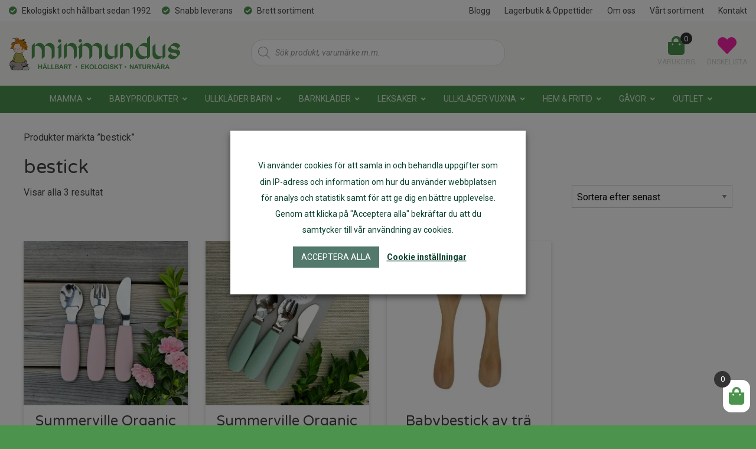

--- FILE ---
content_type: text/html; charset=UTF-8
request_url: https://minimundus.se/produkt-tagg/bestick/
body_size: 59659
content:
<!DOCTYPE html>
<html lang="sv-SE">
<head>
	<meta charset="UTF-8" />
	<meta name="viewport" content="width=device-width" />

	<meta name="facebook-domain-verification" content="ayp2futvz12docnyw5xd68xtkw1h6z" />
	
	<link rel="apple-touch-icon" sizes="57x57" href="https://minimundus.se/wp-content/themes/knockout/favicon/apple-icon-57x57.png">
	<link rel="apple-touch-icon" sizes="60x60" href="https://minimundus.se/wp-content/themes/knockout/favicon/apple-icon-60x60.png">
	<link rel="apple-touch-icon" sizes="72x72" href="https://minimundus.se/wp-content/themes/knockout/favicon/apple-icon-72x72.png">
	<link rel="apple-touch-icon" sizes="76x76" href="https://minimundus.se/wp-content/themes/knockout/favicon/apple-icon-76x76.png">
	<link rel="apple-touch-icon" sizes="114x114" href="https://minimundus.se/wp-content/themes/knockout/favicon/apple-icon-114x114.png">
	<link rel="apple-touch-icon" sizes="120x120" href="https://minimundus.se/wp-content/themes/knockout/favicon/apple-icon-120x120.png">
	<link rel="apple-touch-icon" sizes="144x144" href="https://minimundus.se/wp-content/themes/knockout/favicon/apple-icon-144x144.png">
	<link rel="apple-touch-icon" sizes="152x152" href="https://minimundus.se/wp-content/themes/knockout/favicon/apple-icon-152x152.png">
	<link rel="apple-touch-icon" sizes="180x180" href="https://minimundus.se/wp-content/themes/knockout/favicon/apple-icon-180x180.png">
	<link rel="icon" type="image/png" sizes="192x192"  href="https://minimundus.se/wp-content/themes/knockout/favicon/android-icon-192x192.png">
	<link rel="icon" type="image/png" sizes="32x32" href="https://minimundus.se/wp-content/themes/knockout/favicon/favicon-32x32.png">
	<link rel="icon" type="image/png" sizes="96x96" href="https://minimundus.se/wp-content/themes/knockout/favicon/favicon-96x96.png">
	<link rel="icon" type="image/png" sizes="16x16" href="https://minimundus.se/wp-content/themes/knockout/favicon/favicon-16x16.png">
	<link rel="manifest" href="https://minimundus.se/wp-content/themes/knockout/favicon/manifest.json">
	<meta name="msapplication-TileColor" content="#ffffff">
	<meta name="msapplication-TileImage" content="https://minimundus.se/wp-content/themes/knockout/favicon/ms-icon-144x144.png">
	<meta name="theme-color" content="#ffffff">


	<link href="https://fonts.googleapis.com/css2?family=Roboto:ital,wght@0,400;0,700;1,400;1,700&family=Varela+Round&display=swap" rel="stylesheet" />


	<link rel="stylesheet" href="https://minimundus.se/wp-content/themes/knockout/css/foundation.css" />
	<link rel="stylesheet" type="text/css" href="https://minimundus.se/wp-content/themes/knockout/style.css" />

	<script src="https://kit.fontawesome.com/ff8eb4daf8.js" crossorigin="anonymous"></script>
    
    <!-- Global site tag (gtag.js) - Google Ads: 784375765 --> <script async src="https://www.googletagmanager.com/gtag/js?id=AW-784375765"></script><script> window.dataLayer = window.dataLayer || []; function gtag(){dataLayer.push(arguments);} gtag('js', new Date()); gtag('config', 'AW-784375765'); </script> 

	<meta name='robots' content='index, follow, max-image-preview:large, max-snippet:-1, max-video-preview:-1' />
	<style>img:is([sizes="auto" i], [sizes^="auto," i]) { contain-intrinsic-size: 3000px 1500px }</style>
	
	<!-- This site is optimized with the Yoast SEO plugin v24.7 - https://yoast.com/wordpress/plugins/seo/ -->
	<title>bestick - Minimundus</title>
	<link rel="canonical" href="https://minimundus.se/produkt-tagg/bestick/" />
	<meta property="og:locale" content="sv_SE" />
	<meta property="og:type" content="article" />
	<meta property="og:title" content="bestick - Minimundus" />
	<meta property="og:url" content="https://minimundus.se/produkt-tagg/bestick/" />
	<meta property="og:site_name" content="Minimundus" />
	<meta name="twitter:card" content="summary_large_image" />
	<script type="application/ld+json" class="yoast-schema-graph">{"@context":"https://schema.org","@graph":[{"@type":"CollectionPage","@id":"https://minimundus.se/produkt-tagg/bestick/","url":"https://minimundus.se/produkt-tagg/bestick/","name":"bestick - Minimundus","isPartOf":{"@id":"https://minimundus.se/#website"},"primaryImageOfPage":{"@id":"https://minimundus.se/produkt-tagg/bestick/#primaryimage"},"image":{"@id":"https://minimundus.se/produkt-tagg/bestick/#primaryimage"},"thumbnailUrl":"https://minimundus.se/wp-content/uploads/2025/02/670504_10.jpg","breadcrumb":{"@id":"https://minimundus.se/produkt-tagg/bestick/#breadcrumb"},"inLanguage":"sv-SE"},{"@type":"ImageObject","inLanguage":"sv-SE","@id":"https://minimundus.se/produkt-tagg/bestick/#primaryimage","url":"https://minimundus.se/wp-content/uploads/2025/02/670504_10.jpg","contentUrl":"https://minimundus.se/wp-content/uploads/2025/02/670504_10.jpg","width":2018,"height":2018},{"@type":"BreadcrumbList","@id":"https://minimundus.se/produkt-tagg/bestick/#breadcrumb","itemListElement":[{"@type":"ListItem","position":1,"name":"Home","item":"https://minimundus.se/"},{"@type":"ListItem","position":2,"name":"bestick"}]},{"@type":"WebSite","@id":"https://minimundus.se/#website","url":"https://minimundus.se/","name":"Minimundus","description":"Ekologiska produkter - Ullkläder - Babyprodukter","potentialAction":[{"@type":"SearchAction","target":{"@type":"EntryPoint","urlTemplate":"https://minimundus.se/?s={search_term_string}"},"query-input":{"@type":"PropertyValueSpecification","valueRequired":true,"valueName":"search_term_string"}}],"inLanguage":"sv-SE"}]}</script>
	<!-- / Yoast SEO plugin. -->


<script type='application/javascript'>console.log('PixelYourSite PRO version 9.11.1.1');</script>
<link rel='dns-prefetch' href='//www.googletagmanager.com' />
<link rel='dns-prefetch' href='//cdnjs.cloudflare.com' />
<link rel="alternate" type="application/rss+xml" title="Minimundus &raquo; Webbflöde" href="https://minimundus.se/feed/" />
<link rel="alternate" type="application/rss+xml" title="Minimundus &raquo; Kommentarsflöde" href="https://minimundus.se/comments/feed/" />
<link rel="alternate" type="application/rss+xml" title="Webbflöde för Minimundus &raquo; bestick, Etikett" href="https://minimundus.se/produkt-tagg/bestick/feed/" />
<script type="text/javascript">
/* <![CDATA[ */
window._wpemojiSettings = {"baseUrl":"https:\/\/s.w.org\/images\/core\/emoji\/15.0.3\/72x72\/","ext":".png","svgUrl":"https:\/\/s.w.org\/images\/core\/emoji\/15.0.3\/svg\/","svgExt":".svg","source":{"concatemoji":"https:\/\/minimundus.se\/wp-includes\/js\/wp-emoji-release.min.js?ver=6.7.4"}};
/*! This file is auto-generated */
!function(i,n){var o,s,e;function c(e){try{var t={supportTests:e,timestamp:(new Date).valueOf()};sessionStorage.setItem(o,JSON.stringify(t))}catch(e){}}function p(e,t,n){e.clearRect(0,0,e.canvas.width,e.canvas.height),e.fillText(t,0,0);var t=new Uint32Array(e.getImageData(0,0,e.canvas.width,e.canvas.height).data),r=(e.clearRect(0,0,e.canvas.width,e.canvas.height),e.fillText(n,0,0),new Uint32Array(e.getImageData(0,0,e.canvas.width,e.canvas.height).data));return t.every(function(e,t){return e===r[t]})}function u(e,t,n){switch(t){case"flag":return n(e,"\ud83c\udff3\ufe0f\u200d\u26a7\ufe0f","\ud83c\udff3\ufe0f\u200b\u26a7\ufe0f")?!1:!n(e,"\ud83c\uddfa\ud83c\uddf3","\ud83c\uddfa\u200b\ud83c\uddf3")&&!n(e,"\ud83c\udff4\udb40\udc67\udb40\udc62\udb40\udc65\udb40\udc6e\udb40\udc67\udb40\udc7f","\ud83c\udff4\u200b\udb40\udc67\u200b\udb40\udc62\u200b\udb40\udc65\u200b\udb40\udc6e\u200b\udb40\udc67\u200b\udb40\udc7f");case"emoji":return!n(e,"\ud83d\udc26\u200d\u2b1b","\ud83d\udc26\u200b\u2b1b")}return!1}function f(e,t,n){var r="undefined"!=typeof WorkerGlobalScope&&self instanceof WorkerGlobalScope?new OffscreenCanvas(300,150):i.createElement("canvas"),a=r.getContext("2d",{willReadFrequently:!0}),o=(a.textBaseline="top",a.font="600 32px Arial",{});return e.forEach(function(e){o[e]=t(a,e,n)}),o}function t(e){var t=i.createElement("script");t.src=e,t.defer=!0,i.head.appendChild(t)}"undefined"!=typeof Promise&&(o="wpEmojiSettingsSupports",s=["flag","emoji"],n.supports={everything:!0,everythingExceptFlag:!0},e=new Promise(function(e){i.addEventListener("DOMContentLoaded",e,{once:!0})}),new Promise(function(t){var n=function(){try{var e=JSON.parse(sessionStorage.getItem(o));if("object"==typeof e&&"number"==typeof e.timestamp&&(new Date).valueOf()<e.timestamp+604800&&"object"==typeof e.supportTests)return e.supportTests}catch(e){}return null}();if(!n){if("undefined"!=typeof Worker&&"undefined"!=typeof OffscreenCanvas&&"undefined"!=typeof URL&&URL.createObjectURL&&"undefined"!=typeof Blob)try{var e="postMessage("+f.toString()+"("+[JSON.stringify(s),u.toString(),p.toString()].join(",")+"));",r=new Blob([e],{type:"text/javascript"}),a=new Worker(URL.createObjectURL(r),{name:"wpTestEmojiSupports"});return void(a.onmessage=function(e){c(n=e.data),a.terminate(),t(n)})}catch(e){}c(n=f(s,u,p))}t(n)}).then(function(e){for(var t in e)n.supports[t]=e[t],n.supports.everything=n.supports.everything&&n.supports[t],"flag"!==t&&(n.supports.everythingExceptFlag=n.supports.everythingExceptFlag&&n.supports[t]);n.supports.everythingExceptFlag=n.supports.everythingExceptFlag&&!n.supports.flag,n.DOMReady=!1,n.readyCallback=function(){n.DOMReady=!0}}).then(function(){return e}).then(function(){var e;n.supports.everything||(n.readyCallback(),(e=n.source||{}).concatemoji?t(e.concatemoji):e.wpemoji&&e.twemoji&&(t(e.twemoji),t(e.wpemoji)))}))}((window,document),window._wpemojiSettings);
/* ]]> */
</script>
<style id='wp-emoji-styles-inline-css' type='text/css'>

	img.wp-smiley, img.emoji {
		display: inline !important;
		border: none !important;
		box-shadow: none !important;
		height: 1em !important;
		width: 1em !important;
		margin: 0 0.07em !important;
		vertical-align: -0.1em !important;
		background: none !important;
		padding: 0 !important;
	}
</style>
<link rel='stylesheet' id='wp-block-library-css' href='https://minimundus.se/wp-includes/css/dist/block-library/style.min.css?ver=6.7.4' type='text/css' media='all' />
<style id='classic-theme-styles-inline-css' type='text/css'>
/*! This file is auto-generated */
.wp-block-button__link{color:#fff;background-color:#32373c;border-radius:9999px;box-shadow:none;text-decoration:none;padding:calc(.667em + 2px) calc(1.333em + 2px);font-size:1.125em}.wp-block-file__button{background:#32373c;color:#fff;text-decoration:none}
</style>
<style id='global-styles-inline-css' type='text/css'>
:root{--wp--preset--aspect-ratio--square: 1;--wp--preset--aspect-ratio--4-3: 4/3;--wp--preset--aspect-ratio--3-4: 3/4;--wp--preset--aspect-ratio--3-2: 3/2;--wp--preset--aspect-ratio--2-3: 2/3;--wp--preset--aspect-ratio--16-9: 16/9;--wp--preset--aspect-ratio--9-16: 9/16;--wp--preset--color--black: #000000;--wp--preset--color--cyan-bluish-gray: #abb8c3;--wp--preset--color--white: #ffffff;--wp--preset--color--pale-pink: #f78da7;--wp--preset--color--vivid-red: #cf2e2e;--wp--preset--color--luminous-vivid-orange: #ff6900;--wp--preset--color--luminous-vivid-amber: #fcb900;--wp--preset--color--light-green-cyan: #7bdcb5;--wp--preset--color--vivid-green-cyan: #00d084;--wp--preset--color--pale-cyan-blue: #8ed1fc;--wp--preset--color--vivid-cyan-blue: #0693e3;--wp--preset--color--vivid-purple: #9b51e0;--wp--preset--gradient--vivid-cyan-blue-to-vivid-purple: linear-gradient(135deg,rgba(6,147,227,1) 0%,rgb(155,81,224) 100%);--wp--preset--gradient--light-green-cyan-to-vivid-green-cyan: linear-gradient(135deg,rgb(122,220,180) 0%,rgb(0,208,130) 100%);--wp--preset--gradient--luminous-vivid-amber-to-luminous-vivid-orange: linear-gradient(135deg,rgba(252,185,0,1) 0%,rgba(255,105,0,1) 100%);--wp--preset--gradient--luminous-vivid-orange-to-vivid-red: linear-gradient(135deg,rgba(255,105,0,1) 0%,rgb(207,46,46) 100%);--wp--preset--gradient--very-light-gray-to-cyan-bluish-gray: linear-gradient(135deg,rgb(238,238,238) 0%,rgb(169,184,195) 100%);--wp--preset--gradient--cool-to-warm-spectrum: linear-gradient(135deg,rgb(74,234,220) 0%,rgb(151,120,209) 20%,rgb(207,42,186) 40%,rgb(238,44,130) 60%,rgb(251,105,98) 80%,rgb(254,248,76) 100%);--wp--preset--gradient--blush-light-purple: linear-gradient(135deg,rgb(255,206,236) 0%,rgb(152,150,240) 100%);--wp--preset--gradient--blush-bordeaux: linear-gradient(135deg,rgb(254,205,165) 0%,rgb(254,45,45) 50%,rgb(107,0,62) 100%);--wp--preset--gradient--luminous-dusk: linear-gradient(135deg,rgb(255,203,112) 0%,rgb(199,81,192) 50%,rgb(65,88,208) 100%);--wp--preset--gradient--pale-ocean: linear-gradient(135deg,rgb(255,245,203) 0%,rgb(182,227,212) 50%,rgb(51,167,181) 100%);--wp--preset--gradient--electric-grass: linear-gradient(135deg,rgb(202,248,128) 0%,rgb(113,206,126) 100%);--wp--preset--gradient--midnight: linear-gradient(135deg,rgb(2,3,129) 0%,rgb(40,116,252) 100%);--wp--preset--font-size--small: 13px;--wp--preset--font-size--medium: 20px;--wp--preset--font-size--large: 36px;--wp--preset--font-size--x-large: 42px;--wp--preset--font-family--inter: "Inter", sans-serif;--wp--preset--font-family--cardo: Cardo;--wp--preset--spacing--20: 0.44rem;--wp--preset--spacing--30: 0.67rem;--wp--preset--spacing--40: 1rem;--wp--preset--spacing--50: 1.5rem;--wp--preset--spacing--60: 2.25rem;--wp--preset--spacing--70: 3.38rem;--wp--preset--spacing--80: 5.06rem;--wp--preset--shadow--natural: 6px 6px 9px rgba(0, 0, 0, 0.2);--wp--preset--shadow--deep: 12px 12px 50px rgba(0, 0, 0, 0.4);--wp--preset--shadow--sharp: 6px 6px 0px rgba(0, 0, 0, 0.2);--wp--preset--shadow--outlined: 6px 6px 0px -3px rgba(255, 255, 255, 1), 6px 6px rgba(0, 0, 0, 1);--wp--preset--shadow--crisp: 6px 6px 0px rgba(0, 0, 0, 1);}:where(.is-layout-flex){gap: 0.5em;}:where(.is-layout-grid){gap: 0.5em;}body .is-layout-flex{display: flex;}.is-layout-flex{flex-wrap: wrap;align-items: center;}.is-layout-flex > :is(*, div){margin: 0;}body .is-layout-grid{display: grid;}.is-layout-grid > :is(*, div){margin: 0;}:where(.wp-block-columns.is-layout-flex){gap: 2em;}:where(.wp-block-columns.is-layout-grid){gap: 2em;}:where(.wp-block-post-template.is-layout-flex){gap: 1.25em;}:where(.wp-block-post-template.is-layout-grid){gap: 1.25em;}.has-black-color{color: var(--wp--preset--color--black) !important;}.has-cyan-bluish-gray-color{color: var(--wp--preset--color--cyan-bluish-gray) !important;}.has-white-color{color: var(--wp--preset--color--white) !important;}.has-pale-pink-color{color: var(--wp--preset--color--pale-pink) !important;}.has-vivid-red-color{color: var(--wp--preset--color--vivid-red) !important;}.has-luminous-vivid-orange-color{color: var(--wp--preset--color--luminous-vivid-orange) !important;}.has-luminous-vivid-amber-color{color: var(--wp--preset--color--luminous-vivid-amber) !important;}.has-light-green-cyan-color{color: var(--wp--preset--color--light-green-cyan) !important;}.has-vivid-green-cyan-color{color: var(--wp--preset--color--vivid-green-cyan) !important;}.has-pale-cyan-blue-color{color: var(--wp--preset--color--pale-cyan-blue) !important;}.has-vivid-cyan-blue-color{color: var(--wp--preset--color--vivid-cyan-blue) !important;}.has-vivid-purple-color{color: var(--wp--preset--color--vivid-purple) !important;}.has-black-background-color{background-color: var(--wp--preset--color--black) !important;}.has-cyan-bluish-gray-background-color{background-color: var(--wp--preset--color--cyan-bluish-gray) !important;}.has-white-background-color{background-color: var(--wp--preset--color--white) !important;}.has-pale-pink-background-color{background-color: var(--wp--preset--color--pale-pink) !important;}.has-vivid-red-background-color{background-color: var(--wp--preset--color--vivid-red) !important;}.has-luminous-vivid-orange-background-color{background-color: var(--wp--preset--color--luminous-vivid-orange) !important;}.has-luminous-vivid-amber-background-color{background-color: var(--wp--preset--color--luminous-vivid-amber) !important;}.has-light-green-cyan-background-color{background-color: var(--wp--preset--color--light-green-cyan) !important;}.has-vivid-green-cyan-background-color{background-color: var(--wp--preset--color--vivid-green-cyan) !important;}.has-pale-cyan-blue-background-color{background-color: var(--wp--preset--color--pale-cyan-blue) !important;}.has-vivid-cyan-blue-background-color{background-color: var(--wp--preset--color--vivid-cyan-blue) !important;}.has-vivid-purple-background-color{background-color: var(--wp--preset--color--vivid-purple) !important;}.has-black-border-color{border-color: var(--wp--preset--color--black) !important;}.has-cyan-bluish-gray-border-color{border-color: var(--wp--preset--color--cyan-bluish-gray) !important;}.has-white-border-color{border-color: var(--wp--preset--color--white) !important;}.has-pale-pink-border-color{border-color: var(--wp--preset--color--pale-pink) !important;}.has-vivid-red-border-color{border-color: var(--wp--preset--color--vivid-red) !important;}.has-luminous-vivid-orange-border-color{border-color: var(--wp--preset--color--luminous-vivid-orange) !important;}.has-luminous-vivid-amber-border-color{border-color: var(--wp--preset--color--luminous-vivid-amber) !important;}.has-light-green-cyan-border-color{border-color: var(--wp--preset--color--light-green-cyan) !important;}.has-vivid-green-cyan-border-color{border-color: var(--wp--preset--color--vivid-green-cyan) !important;}.has-pale-cyan-blue-border-color{border-color: var(--wp--preset--color--pale-cyan-blue) !important;}.has-vivid-cyan-blue-border-color{border-color: var(--wp--preset--color--vivid-cyan-blue) !important;}.has-vivid-purple-border-color{border-color: var(--wp--preset--color--vivid-purple) !important;}.has-vivid-cyan-blue-to-vivid-purple-gradient-background{background: var(--wp--preset--gradient--vivid-cyan-blue-to-vivid-purple) !important;}.has-light-green-cyan-to-vivid-green-cyan-gradient-background{background: var(--wp--preset--gradient--light-green-cyan-to-vivid-green-cyan) !important;}.has-luminous-vivid-amber-to-luminous-vivid-orange-gradient-background{background: var(--wp--preset--gradient--luminous-vivid-amber-to-luminous-vivid-orange) !important;}.has-luminous-vivid-orange-to-vivid-red-gradient-background{background: var(--wp--preset--gradient--luminous-vivid-orange-to-vivid-red) !important;}.has-very-light-gray-to-cyan-bluish-gray-gradient-background{background: var(--wp--preset--gradient--very-light-gray-to-cyan-bluish-gray) !important;}.has-cool-to-warm-spectrum-gradient-background{background: var(--wp--preset--gradient--cool-to-warm-spectrum) !important;}.has-blush-light-purple-gradient-background{background: var(--wp--preset--gradient--blush-light-purple) !important;}.has-blush-bordeaux-gradient-background{background: var(--wp--preset--gradient--blush-bordeaux) !important;}.has-luminous-dusk-gradient-background{background: var(--wp--preset--gradient--luminous-dusk) !important;}.has-pale-ocean-gradient-background{background: var(--wp--preset--gradient--pale-ocean) !important;}.has-electric-grass-gradient-background{background: var(--wp--preset--gradient--electric-grass) !important;}.has-midnight-gradient-background{background: var(--wp--preset--gradient--midnight) !important;}.has-small-font-size{font-size: var(--wp--preset--font-size--small) !important;}.has-medium-font-size{font-size: var(--wp--preset--font-size--medium) !important;}.has-large-font-size{font-size: var(--wp--preset--font-size--large) !important;}.has-x-large-font-size{font-size: var(--wp--preset--font-size--x-large) !important;}
:where(.wp-block-post-template.is-layout-flex){gap: 1.25em;}:where(.wp-block-post-template.is-layout-grid){gap: 1.25em;}
:where(.wp-block-columns.is-layout-flex){gap: 2em;}:where(.wp-block-columns.is-layout-grid){gap: 2em;}
:root :where(.wp-block-pullquote){font-size: 1.5em;line-height: 1.6;}
</style>
<link rel='stylesheet' id='wpda_wpdp_public-css' href='https://minimundus.se/wp-content/plugins/wp-data-access/public/../assets/css/wpda_public.css?ver=5.5.36' type='text/css' media='all' />
<style id='responsive-menu-inline-css' type='text/css'>
/** This file is major component of this plugin so please don't try to edit here. */
#rmp_menu_trigger-214055 {
  width: 55px;
  height: 55px;
  position: fixed;
  top: 15px;
  border-radius: 5px;
  display: none;
  text-decoration: none;
  right: 5%;
  background: #000000;
  transition: transform 0.5s, background-color 0.5s;
}
#rmp_menu_trigger-214055:hover, #rmp_menu_trigger-214055:focus {
  background: #000000;
  text-decoration: unset;
}
#rmp_menu_trigger-214055.is-active {
  background: #000000;
}
#rmp_menu_trigger-214055 .rmp-trigger-box {
  width: 25px;
  color: #ffffff;
}
#rmp_menu_trigger-214055 .rmp-trigger-icon-active, #rmp_menu_trigger-214055 .rmp-trigger-text-open {
  display: none;
}
#rmp_menu_trigger-214055.is-active .rmp-trigger-icon-active, #rmp_menu_trigger-214055.is-active .rmp-trigger-text-open {
  display: inline;
}
#rmp_menu_trigger-214055.is-active .rmp-trigger-icon-inactive, #rmp_menu_trigger-214055.is-active .rmp-trigger-text {
  display: none;
}
#rmp_menu_trigger-214055 .rmp-trigger-label {
  color: #ffffff;
  pointer-events: none;
  line-height: 13px;
  font-family: inherit;
  font-size: 14px;
  display: inline;
  text-transform: inherit;
}
#rmp_menu_trigger-214055 .rmp-trigger-label.rmp-trigger-label-top {
  display: block;
  margin-bottom: 12px;
}
#rmp_menu_trigger-214055 .rmp-trigger-label.rmp-trigger-label-bottom {
  display: block;
  margin-top: 12px;
}
#rmp_menu_trigger-214055 .responsive-menu-pro-inner {
  display: block;
}
#rmp_menu_trigger-214055 .rmp-trigger-icon-inactive .rmp-font-icon {
  color: #ffffff;
}
#rmp_menu_trigger-214055 .responsive-menu-pro-inner, #rmp_menu_trigger-214055 .responsive-menu-pro-inner::before, #rmp_menu_trigger-214055 .responsive-menu-pro-inner::after {
  width: 25px;
  height: 3px;
  background-color: #ffffff;
  border-radius: 4px;
  position: absolute;
}
#rmp_menu_trigger-214055 .rmp-trigger-icon-active .rmp-font-icon {
  color: #ffffff;
}
#rmp_menu_trigger-214055.is-active .responsive-menu-pro-inner, #rmp_menu_trigger-214055.is-active .responsive-menu-pro-inner::before, #rmp_menu_trigger-214055.is-active .responsive-menu-pro-inner::after {
  background-color: #ffffff;
}
#rmp_menu_trigger-214055:hover .rmp-trigger-icon-inactive .rmp-font-icon {
  color: #ffffff;
}
#rmp_menu_trigger-214055:not(.is-active):hover .responsive-menu-pro-inner, #rmp_menu_trigger-214055:not(.is-active):hover .responsive-menu-pro-inner::before, #rmp_menu_trigger-214055:not(.is-active):hover .responsive-menu-pro-inner::after {
  background-color: #ffffff;
}
#rmp_menu_trigger-214055 .responsive-menu-pro-inner::before {
  top: 10px;
}
#rmp_menu_trigger-214055 .responsive-menu-pro-inner::after {
  bottom: 10px;
}
#rmp_menu_trigger-214055.is-active .responsive-menu-pro-inner::after {
  bottom: 0;
}
/* Hamburger menu styling */
@media screen and (max-width: 1024px) {
  /** Menu Title Style */
  /** Menu Additional Content Style */
  #rmp_menu_trigger-214055 {
    display: block;
  }
  #rmp-container-214055 {
    position: fixed;
    top: 0;
    margin: 0;
    transition: transform 0.5s;
    overflow: auto;
    display: block;
    width: 75%;
    background-color: #ffffff;
    background-image: url("");
    height: 100%;
    left: 0;
    padding-top: 0px;
    padding-left: 0px;
    padding-bottom: 0px;
    padding-right: 0px;
  }
  #rmp-menu-wrap-214055 {
    padding-top: 0px;
    padding-left: 0px;
    padding-bottom: 0px;
    padding-right: 0px;
    background-color: #ffffff;
  }
  #rmp-menu-wrap-214055 .rmp-menu, #rmp-menu-wrap-214055 .rmp-submenu {
    width: 100%;
    box-sizing: border-box;
    margin: 0;
    padding: 0;
  }
  #rmp-menu-wrap-214055 .rmp-submenu-depth-1 .rmp-menu-item-link {
    padding-left: 10%;
  }
  #rmp-menu-wrap-214055 .rmp-submenu-depth-2 .rmp-menu-item-link {
    padding-left: 15%;
  }
  #rmp-menu-wrap-214055 .rmp-submenu-depth-3 .rmp-menu-item-link {
    padding-left: 20%;
  }
  #rmp-menu-wrap-214055 .rmp-submenu-depth-4 .rmp-menu-item-link {
    padding-left: 25%;
  }
  #rmp-menu-wrap-214055 .rmp-submenu.rmp-submenu-open {
    display: block;
  }
  #rmp-menu-wrap-214055 .rmp-menu-item {
    width: 100%;
    list-style: none;
    margin: 0;
  }
  #rmp-menu-wrap-214055 .rmp-menu-item-link {
    height: 60px;
    line-height: 60px;
    font-size: 13px;
    border-bottom: 1px solid #cccccc;
    font-family: inherit;
    color: #323232;
    text-align: left;
    background-color: #ffffff;
    font-weight: normal;
    letter-spacing: 0px;
    display: block;
    box-sizing: border-box;
    width: 100%;
    text-decoration: none;
    position: relative;
    overflow: hidden;
    transition: background-color 0.5s, border-color 0.5s, 0.5s;
    padding: 0 5%;
    padding-right: 70px;
  }
  #rmp-menu-wrap-214055 .rmp-menu-item-link:after, #rmp-menu-wrap-214055 .rmp-menu-item-link:before {
    display: none;
  }
  #rmp-menu-wrap-214055 .rmp-menu-item-link:hover, #rmp-menu-wrap-214055 .rmp-menu-item-link:focus {
    color: #323232;
    border-color: #cccccc;
    background-color: #ffffff;
  }
  #rmp-menu-wrap-214055 .rmp-menu-item-link:focus {
    outline: none;
    border-color: unset;
    box-shadow: unset;
  }
  #rmp-menu-wrap-214055 .rmp-menu-item-link .rmp-font-icon {
    height: 60px;
    line-height: 60px;
    margin-right: 10px;
    font-size: 13px;
  }
  #rmp-menu-wrap-214055 .rmp-menu-current-item .rmp-menu-item-link {
    color: #323232;
    border-color: #cccccc;
    background-color: #f7f9f4;
  }
  #rmp-menu-wrap-214055 .rmp-menu-current-item .rmp-menu-item-link:hover, #rmp-menu-wrap-214055 .rmp-menu-current-item .rmp-menu-item-link:focus {
    color: #323232;
    border-color: #cccccc;
    background-color: #ffffff;
  }
  #rmp-menu-wrap-214055 .rmp-menu-subarrow {
    position: absolute;
    top: 0;
    bottom: 0;
    text-align: center;
    overflow: hidden;
    background-size: cover;
    overflow: hidden;
    right: 0;
    border-left-style: solid;
    border-left-color: #cccccc;
    border-left-width: 1px;
    height: 60px;
    width: 60px;
    color: #8192a2;
    background-color: #ffffff;
  }
  #rmp-menu-wrap-214055 .rmp-menu-subarrow svg {
    fill: #8192a2;
  }
  #rmp-menu-wrap-214055 .rmp-menu-subarrow:hover {
    color: #8192a2;
    border-color: #cccccc;
    background-color: #ffffff;
  }
  #rmp-menu-wrap-214055 .rmp-menu-subarrow:hover svg {
    fill: #8192a2;
  }
  #rmp-menu-wrap-214055 .rmp-menu-subarrow .rmp-font-icon {
    margin-right: unset;
  }
  #rmp-menu-wrap-214055 .rmp-menu-subarrow * {
    vertical-align: middle;
    line-height: 60px;
  }
  #rmp-menu-wrap-214055 .rmp-menu-subarrow-active {
    display: block;
    background-size: cover;
    color: #8192a2;
    border-color: #cccccc;
    background-color: #cccccc;
  }
  #rmp-menu-wrap-214055 .rmp-menu-subarrow-active svg {
    fill: #8192a2;
  }
  #rmp-menu-wrap-214055 .rmp-menu-subarrow-active:hover {
    color: #8192a2;
    border-color: #cccccc;
    background-color: #ffffff;
  }
  #rmp-menu-wrap-214055 .rmp-menu-subarrow-active:hover svg {
    fill: #8192a2;
  }
  #rmp-menu-wrap-214055 .rmp-submenu {
    display: none;
  }
  #rmp-menu-wrap-214055 .rmp-submenu .rmp-menu-item-link {
    height: 60px;
    line-height: 60px;
    letter-spacing: 0px;
    font-size: 16px;
    border-bottom: 1px solid #212121;
    font-family: inherit;
    font-weight: normal;
    color: #212121;
    text-align: left;
    background-color: #f2f2f2;
  }
  #rmp-menu-wrap-214055 .rmp-submenu .rmp-menu-item-link:hover, #rmp-menu-wrap-214055 .rmp-submenu .rmp-menu-item-link:focus {
    color: #ffffff;
    border-color: #212121;
    background-color: #3f3f3f;
  }
  #rmp-menu-wrap-214055 .rmp-submenu .rmp-menu-current-item .rmp-menu-item-link {
    color: #ffffff;
    border-color: #212121;
    background-color: #212121;
  }
  #rmp-menu-wrap-214055 .rmp-submenu .rmp-menu-current-item .rmp-menu-item-link:hover, #rmp-menu-wrap-214055 .rmp-submenu .rmp-menu-current-item .rmp-menu-item-link:focus {
    color: #ffffff;
    border-color: #212121;
    background-color: #3f3f3f;
  }
  #rmp-menu-wrap-214055 .rmp-submenu .rmp-menu-subarrow {
    right: 0;
    border-right: unset;
    border-left-style: solid;
    border-left-color: #212121;
    border-left-width: 1px;
    height: 60px;
    line-height: 60px;
    width: 60px;
    color: #8192a2;
    background-color: #ffffff;
  }
  #rmp-menu-wrap-214055 .rmp-submenu .rmp-menu-subarrow:hover {
    color: #ffffff;
    border-color: #3f3f3f;
    background-color: #ffffff;
  }
  #rmp-menu-wrap-214055 .rmp-submenu .rmp-menu-subarrow-active {
    color: #ffffff;
    border-color: #212121;
    background-color: #ffffff;
  }
  #rmp-menu-wrap-214055 .rmp-submenu .rmp-menu-subarrow-active:hover {
    color: #ffffff;
    border-color: #3f3f3f;
    background-color: #ffffff;
  }
  #rmp-menu-wrap-214055 .rmp-menu-item-description {
    margin: 0;
    padding: 5px 5%;
    opacity: 0.8;
    color: #323232;
  }
  #rmp-search-box-214055 {
    display: block;
    padding-top: 0px;
    padding-left: 5%;
    padding-bottom: 0px;
    padding-right: 5%;
  }
  #rmp-search-box-214055 .rmp-search-form {
    margin: 0;
  }
  #rmp-search-box-214055 .rmp-search-box {
    background: #ffffff;
    border: 1px solid #dadada;
    color: #333333;
    width: 100%;
    padding: 0 5%;
    border-radius: 30px;
    height: 45px;
    -webkit-appearance: none;
  }
  #rmp-search-box-214055 .rmp-search-box::placeholder {
    color: #c7c7cd;
  }
  #rmp-search-box-214055 .rmp-search-box:focus {
    background-color: #ffffff;
    outline: 2px solid #dadada;
    color: #333333;
  }
  #rmp-menu-title-214055 {
    background-color: #ffffff;
    color: #ffffff;
    text-align: left;
    font-size: 13px;
    padding-top: 10%;
    padding-left: 5%;
    padding-bottom: 0%;
    padding-right: 5%;
    font-weight: 400;
    transition: background-color 0.5s, border-color 0.5s, color 0.5s;
  }
  #rmp-menu-title-214055:hover {
    background-color: #ffffff;
    color: #ffffff;
  }
  #rmp-menu-title-214055 > .rmp-menu-title-link {
    color: #ffffff;
    width: 100%;
    background-color: unset;
    text-decoration: none;
  }
  #rmp-menu-title-214055 > .rmp-menu-title-link:hover {
    color: #ffffff;
  }
  #rmp-menu-title-214055 .rmp-font-icon {
    font-size: 13px;
  }
  #rmp-menu-additional-content-214055 {
    padding-top: 0px;
    padding-left: 5%;
    padding-bottom: 0px;
    padding-right: 5%;
    color: #ffffff;
    text-align: center;
    font-size: 16px;
  }
}
/**
This file contents common styling of menus.
*/
.rmp-container {
  display: none;
  visibility: visible;
  padding: 0px 0px 0px 0px;
  z-index: 99998;
  transition: all 0.3s;
  /** Scrolling bar in menu setting box **/
}
.rmp-container.rmp-fade-top, .rmp-container.rmp-fade-left, .rmp-container.rmp-fade-right, .rmp-container.rmp-fade-bottom {
  display: none;
}
.rmp-container.rmp-slide-left, .rmp-container.rmp-push-left {
  transform: translateX(-100%);
  -ms-transform: translateX(-100%);
  -webkit-transform: translateX(-100%);
  -moz-transform: translateX(-100%);
}
.rmp-container.rmp-slide-left.rmp-menu-open, .rmp-container.rmp-push-left.rmp-menu-open {
  transform: translateX(0);
  -ms-transform: translateX(0);
  -webkit-transform: translateX(0);
  -moz-transform: translateX(0);
}
.rmp-container.rmp-slide-right, .rmp-container.rmp-push-right {
  transform: translateX(100%);
  -ms-transform: translateX(100%);
  -webkit-transform: translateX(100%);
  -moz-transform: translateX(100%);
}
.rmp-container.rmp-slide-right.rmp-menu-open, .rmp-container.rmp-push-right.rmp-menu-open {
  transform: translateX(0);
  -ms-transform: translateX(0);
  -webkit-transform: translateX(0);
  -moz-transform: translateX(0);
}
.rmp-container.rmp-slide-top, .rmp-container.rmp-push-top {
  transform: translateY(-100%);
  -ms-transform: translateY(-100%);
  -webkit-transform: translateY(-100%);
  -moz-transform: translateY(-100%);
}
.rmp-container.rmp-slide-top.rmp-menu-open, .rmp-container.rmp-push-top.rmp-menu-open {
  transform: translateY(0);
  -ms-transform: translateY(0);
  -webkit-transform: translateY(0);
  -moz-transform: translateY(0);
}
.rmp-container.rmp-slide-bottom, .rmp-container.rmp-push-bottom {
  transform: translateY(100%);
  -ms-transform: translateY(100%);
  -webkit-transform: translateY(100%);
  -moz-transform: translateY(100%);
}
.rmp-container.rmp-slide-bottom.rmp-menu-open, .rmp-container.rmp-push-bottom.rmp-menu-open {
  transform: translateX(0);
  -ms-transform: translateX(0);
  -webkit-transform: translateX(0);
  -moz-transform: translateX(0);
}
.rmp-container::-webkit-scrollbar {
  width: 0px;
}
.rmp-container ::-webkit-scrollbar-track {
  box-shadow: inset 0 0 5px transparent;
}
.rmp-container ::-webkit-scrollbar-thumb {
  background: transparent;
}
.rmp-container ::-webkit-scrollbar-thumb:hover {
  background: transparent;
}
.rmp-container .rmp-menu-wrap .rmp-menu {
  transition: none;
  border-radius: 0;
  box-shadow: none;
  background: none;
  border: 0;
  bottom: auto;
  box-sizing: border-box;
  clip: auto;
  color: #666;
  display: block;
  float: none;
  font-family: inherit;
  font-size: 14px;
  height: auto;
  left: auto;
  line-height: 1.7;
  list-style-type: none;
  margin: 0;
  min-height: auto;
  max-height: none;
  opacity: 1;
  outline: none;
  overflow: visible;
  padding: 0;
  position: relative;
  pointer-events: auto;
  right: auto;
  text-align: left;
  text-decoration: none;
  text-indent: 0;
  text-transform: none;
  transform: none;
  top: auto;
  visibility: inherit;
  width: auto;
  word-wrap: break-word;
  white-space: normal;
}
.rmp-container .rmp-menu-additional-content {
  display: block;
  word-break: break-word;
}
.rmp-container .rmp-menu-title {
  display: flex;
  flex-direction: column;
}
.rmp-container .rmp-menu-title .rmp-menu-title-image {
  max-width: 100%;
  margin-bottom: 15px;
  display: block;
  margin: auto;
  margin-bottom: 15px;
}
button.rmp_menu_trigger {
  z-index: 999999;
  overflow: hidden;
  outline: none;
  border: 0;
  display: none;
  margin: 0;
  transition: transform 0.5s, background-color 0.5s;
  padding: 0;
}
button.rmp_menu_trigger .responsive-menu-pro-inner::before, button.rmp_menu_trigger .responsive-menu-pro-inner::after {
  content: "";
  display: block;
}
button.rmp_menu_trigger .responsive-menu-pro-inner::before {
  top: 10px;
}
button.rmp_menu_trigger .responsive-menu-pro-inner::after {
  bottom: 10px;
}
button.rmp_menu_trigger .rmp-trigger-box {
  width: 40px;
  display: inline-block;
  position: relative;
  pointer-events: none;
  vertical-align: super;
}
.admin-bar .rmp-container, .admin-bar .rmp_menu_trigger {
  margin-top: 32px !important;
}
@media screen and (max-width: 782px) {
  .admin-bar .rmp-container, .admin-bar .rmp_menu_trigger {
    margin-top: 46px !important;
  }
}
/*  Menu Trigger Boring Animation */
.rmp-menu-trigger-boring .responsive-menu-pro-inner {
  transition-property: none;
}
.rmp-menu-trigger-boring .responsive-menu-pro-inner::after, .rmp-menu-trigger-boring .responsive-menu-pro-inner::before {
  transition-property: none;
}
.rmp-menu-trigger-boring.is-active .responsive-menu-pro-inner {
  transform: rotate(45deg);
}
.rmp-menu-trigger-boring.is-active .responsive-menu-pro-inner:before {
  top: 0;
  opacity: 0;
}
.rmp-menu-trigger-boring.is-active .responsive-menu-pro-inner:after {
  bottom: 0;
  transform: rotate(-90deg);
}

</style>
<link rel='stylesheet' id='dashicons-css' href='https://minimundus.se/wp-includes/css/dashicons.min.css?ver=6.7.4' type='text/css' media='all' />
<link rel='stylesheet' id='cookie-law-info-css' href='https://minimundus.se/wp-content/plugins/webtoffee-gdpr-cookie-consent/public/css/cookie-law-info-public.css?ver=2.6.3' type='text/css' media='all' />
<link rel='stylesheet' id='cookie-law-info-gdpr-css' href='https://minimundus.se/wp-content/plugins/webtoffee-gdpr-cookie-consent/public/css/cookie-law-info-gdpr.css?ver=2.6.3' type='text/css' media='all' />
<style id='cookie-law-info-gdpr-inline-css' type='text/css'>
.cli-modal-content, .cli-tab-content { background-color: #ffffff; }.cli-privacy-content-text, .cli-modal .cli-modal-dialog, .cli-tab-container p, a.cli-privacy-readmore { color: #000000; }.cli-tab-header { background-color: #f2f2f2; }.cli-tab-header, .cli-tab-header a.cli-nav-link,span.cli-necessary-caption,.cli-switch .cli-slider:after { color: #000000; }.cli-switch .cli-slider:before { background-color: #ffffff; }.cli-switch input:checked + .cli-slider:before { background-color: #ffffff; }.cli-switch .cli-slider { background-color: #e3e1e8; }.cli-switch input:checked + .cli-slider { background-color: #28a745; }.cli-modal-close svg { fill: #000000; }.cli-tab-footer .wt-cli-privacy-accept-all-btn { background-color: #00acad; color: #ffffff}.cli-tab-footer .wt-cli-privacy-accept-btn { background-color: #00acad; color: #ffffff}.cli-tab-header a:before{ border-right: 1px solid #000000; border-bottom: 1px solid #000000; }
</style>
<link rel='stylesheet' id='woof-css' href='https://minimundus.se/wp-content/plugins/woocommerce-products-filter/css/front.css?ver=2.2.4' type='text/css' media='all' />
<link rel='stylesheet' id='chosen-drop-down-css' href='https://minimundus.se/wp-content/plugins/woocommerce-products-filter/js/chosen/chosen.min.css?ver=2.2.4' type='text/css' media='all' />
<link rel='stylesheet' id='woocommerce-layout-css' href='https://minimundus.se/wp-content/plugins/woocommerce/assets/css/woocommerce-layout.css?ver=9.7.2' type='text/css' media='all' />
<link rel='stylesheet' id='woocommerce-smallscreen-css' href='https://minimundus.se/wp-content/plugins/woocommerce/assets/css/woocommerce-smallscreen.css?ver=9.7.2' type='text/css' media='only screen and (max-width: 768px)' />
<link rel='stylesheet' id='woocommerce-general-css' href='https://minimundus.se/wp-content/plugins/woocommerce/assets/css/woocommerce.css?ver=9.7.2' type='text/css' media='all' />
<style id='woocommerce-inline-inline-css' type='text/css'>
.woocommerce form .form-row .required { visibility: visible; }
</style>
<link rel='stylesheet' id='select2-css' href='https://minimundus.se/wp-content/plugins/woocommerce/assets/css/select2.css?ver=9.7.2' type='text/css' media='all' />
<link rel='stylesheet' id='lightslider-css' href='https://cdnjs.cloudflare.com/ajax/libs/lightslider/1.1.6/css/lightslider.css?ver=6.7.4' type='text/css' media='all' />
<link rel='stylesheet' id='xoo-wsc-fonts-css' href='https://minimundus.se/wp-content/plugins/woocommerce-side-cart-premium/assets/css/xoo-wsc-fonts.css?ver=3.0' type='text/css' media='all' />
<link rel='stylesheet' id='xoo-wsc-style-css' href='https://minimundus.se/wp-content/plugins/woocommerce-side-cart-premium/assets/css/xoo-wsc-style.css?ver=3.0' type='text/css' media='all' />
<style id='xoo-wsc-style-inline-css' type='text/css'>

.xoo-wsc-sp-left-col img{
	max-width: 80px;
}

.xoo-wsc-sp-right-col{
	font-size: 14px;
}

.xoo-wsc-sp-container{
	background-color: #eee;
}


 

.xoo-wsc-footer{
	background-color: #ffffff;
	color: #000000;
	padding: 10px 20px;
}

.xoo-wsc-footer, .xoo-wsc-footer a, .xoo-wsc-footer .amount{
	font-size: 18px;
}

.xoo-wsc-ft-buttons-cont{
	grid-template-columns: auto;
}

.xoo-wsc-basket{
	bottom: 12px;
	right: 0px;
	background-color: #ffffff;
	color: #000000;
	box-shadow: 0 1px 4px 0;
}

.xoo-wsc-items-count{
	top: -15px;
	left: -15px;
}

.xoo-wsc-items-count, .xoo-wsc-sc-count{
	background-color: #333333;
	color: #ffffff;
}

.xoo-wsc-container, .xoo-wsc-slider{
	max-width: 320px;
	right: -320px;
	top: 0;bottom: 0;
	bottom: 0;
	font-family: }


.xoo-wsc-cart-active .xoo-wsc-container, .xoo-wsc-slider-active .xoo-wsc-slider{
	right: 0;
}

.xoo-wsc-cart-active .xoo-wsc-basket{
	right: 320px;
}

.xoo-wsc-slider{
	right: -320px;
}

span.xoo-wsch-close {
    font-size: 16px;
    right: 10px;
}

.xoo-wsch-top{
	justify-content: center;
}

.xoo-wsch-text{
	font-size: 20px;
}

.xoo-wsc-header{
	color: #000000;
	background-color: #ffffff;
}

.xoo-wsc-sb-bar > span{
	background-color: #1e73be;
}

.xoo-wsc-body{
	background-color: #ffffff;
}

.xoo-wsc-body, .xoo-wsc-body span.amount, .xoo-wsc-body a{
	font-size: 16px;
	color: #000000;
}

.xoo-wsc-product{
	padding: 20px 15px;
}

.xoo-wsc-img-col{
	width: 30%;
}
.xoo-wsc-sum-col{
	width: 70%;
}

.xoo-wsc-sum-col{
	justify-content: center;
}

/***** Quantity *****/

.xoo-wsc-qty-box{
	max-width: 75px;
}

.xoo-wsc-qty-box.xoo-wsc-qtb-square{
	border-color: #000000;
}

input[type="number"].xoo-wsc-qty{
	border-color: #000000;
	background-color: #ffffff;
	color: #000000;
	height: 28px;
	line-height: 28px;
}

input[type="number"].xoo-wsc-qty, .xoo-wsc-qtb-square{
	border-width: 1px;
	border-style: solid;
}
.xoo-wsc-chng{
	background-color: #ffffff;
	color: #000000;
}
</style>
<link rel='stylesheet' id='brands-styles-css' href='https://minimundus.se/wp-content/plugins/woocommerce/assets/css/brands.css?ver=9.7.2' type='text/css' media='all' />
<link rel='stylesheet' id='woosb-frontend-css' href='https://minimundus.se/wp-content/plugins/woo-product-bundle-premium/assets/css/frontend.css?ver=6.3.7' type='text/css' media='all' />
<link rel='stylesheet' id='dgwt-wcas-style-css' href='https://minimundus.se/wp-content/plugins/ajax-search-for-woocommerce-premium/assets/css/style.min.css?ver=1.26.1' type='text/css' media='all' />
<link rel='preload' as='font' type='font/woff2' crossorigin='anonymous' id='tinvwl-webfont-font-css' href='https://minimundus.se/wp-content/plugins/ti-woocommerce-wishlist/assets/fonts/tinvwl-webfont.woff2?ver=xu2uyi'  media='all' />
<link rel='stylesheet' id='tinvwl-webfont-css' href='https://minimundus.se/wp-content/plugins/ti-woocommerce-wishlist/assets/css/webfont.min.css?ver=2.9.2' type='text/css' media='all' />
<link rel='stylesheet' id='tinvwl-css' href='https://minimundus.se/wp-content/plugins/ti-woocommerce-wishlist/assets/css/public.min.css?ver=2.9.2' type='text/css' media='all' />
<link rel='stylesheet' id='fancybox-css' href='https://minimundus.se/wp-content/themes/knockout/plugin/fancybox-master/dist/jquery.fancybox.min.css?ver=3.5.7' type='text/css' media='all' />
<link rel='stylesheet' id='wcpa-frontend-css' href='https://minimundus.se/wp-content/plugins/woo-custom-product-addons/assets/css/style_1.css?ver=3.0.13' type='text/css' media='all' />
<link rel='stylesheet' id='ubermenu-css' href='https://minimundus.se/wp-content/plugins/ubermenu/pro/assets/css/ubermenu.min.css?ver=3.5' type='text/css' media='all' />
<link rel='stylesheet' id='ubermenu-minimal-css' href='https://minimundus.se/wp-content/plugins/ubermenu/assets/css/skins/minimal.css?ver=6.7.4' type='text/css' media='all' />
<link rel='stylesheet' id='cwginstock_frontend_css-css' href='https://minimundus.se/wp-content/plugins/back-in-stock-notifier-for-woocommerce/assets/css/frontend.min.css?ver=5.8.1' type='text/css' media='' />
<link rel='stylesheet' id='cwginstock_bootstrap-css' href='https://minimundus.se/wp-content/plugins/back-in-stock-notifier-for-woocommerce/assets/css/bootstrap.min.css?ver=5.8.1' type='text/css' media='' />
<!--n2css--><!--n2js--><script type="text/javascript" id="woocommerce-google-analytics-integration-gtag-js-after">
/* <![CDATA[ */
/* Google Analytics for WooCommerce (gtag.js) */
					window.dataLayer = window.dataLayer || [];
					function gtag(){dataLayer.push(arguments);}
					// Set up default consent state.
					for ( const mode of [{"analytics_storage":"denied","ad_storage":"denied","ad_user_data":"denied","ad_personalization":"denied","region":["AT","BE","BG","HR","CY","CZ","DK","EE","FI","FR","DE","GR","HU","IS","IE","IT","LV","LI","LT","LU","MT","NL","NO","PL","PT","RO","SK","SI","ES","SE","GB","CH"]}] || [] ) {
						gtag( "consent", "default", { "wait_for_update": 500, ...mode } );
					}
					gtag("js", new Date());
					gtag("set", "developer_id.dOGY3NW", true);
					gtag("config", "UA-15860015-4", {"track_404":true,"allow_google_signals":true,"logged_in":false,"linker":{"domains":[],"allow_incoming":false},"custom_map":{"dimension1":"logged_in"}});
/* ]]> */
</script>
<script type="text/javascript" src="https://minimundus.se/wp-includes/js/jquery/jquery.min.js?ver=3.7.1" id="jquery-core-js"></script>
<script type="text/javascript" src="https://minimundus.se/wp-includes/js/jquery/jquery-migrate.min.js?ver=3.4.1" id="jquery-migrate-js"></script>
<script type="text/javascript" src="https://minimundus.se/wp-includes/js/underscore.min.js?ver=1.13.7" id="underscore-js"></script>
<script type="text/javascript" src="https://minimundus.se/wp-includes/js/backbone.min.js?ver=1.6.0" id="backbone-js"></script>
<script type="text/javascript" id="wp-api-request-js-extra">
/* <![CDATA[ */
var wpApiSettings = {"root":"https:\/\/minimundus.se\/wp-json\/","nonce":"e4d00afe5f","versionString":"wp\/v2\/"};
/* ]]> */
</script>
<script type="text/javascript" src="https://minimundus.se/wp-includes/js/api-request.min.js?ver=6.7.4" id="wp-api-request-js"></script>
<script type="text/javascript" src="https://minimundus.se/wp-includes/js/wp-api.min.js?ver=6.7.4" id="wp-api-js"></script>
<script type="text/javascript" id="wpda_rest_api-js-extra">
/* <![CDATA[ */
var wpdaApiSettings = {"path":"wpda"};
/* ]]> */
</script>
<script type="text/javascript" src="https://minimundus.se/wp-content/plugins/wp-data-access/public/../assets/js/wpda_rest_api.js?ver=5.5.36" id="wpda_rest_api-js"></script>
<script type="text/javascript" id="rmp_menu_scripts-js-extra">
/* <![CDATA[ */
var rmp_menu = {"ajaxURL":"https:\/\/minimundus.se\/wp-admin\/admin-ajax.php","wp_nonce":"5e475a39dd","menu":[{"menu_theme":null,"theme_type":"default","theme_location_menu":"","submenu_submenu_arrow_width":"60","submenu_submenu_arrow_width_unit":"px","submenu_submenu_arrow_height":"60","submenu_submenu_arrow_height_unit":"px","submenu_arrow_position":"right","submenu_sub_arrow_background_colour":"#ffffff","submenu_sub_arrow_background_hover_colour":"#ffffff","submenu_sub_arrow_background_colour_active":"#ffffff","submenu_sub_arrow_background_hover_colour_active":"#ffffff","submenu_sub_arrow_border_width":"1","submenu_sub_arrow_border_width_unit":"px","submenu_sub_arrow_border_colour":"#212121","submenu_sub_arrow_border_hover_colour":"#3f3f3f","submenu_sub_arrow_border_colour_active":"#212121","submenu_sub_arrow_border_hover_colour_active":"#3f3f3f","submenu_sub_arrow_shape_colour":"#8192a2","submenu_sub_arrow_shape_hover_colour":"#ffffff","submenu_sub_arrow_shape_colour_active":"#ffffff","submenu_sub_arrow_shape_hover_colour_active":"#ffffff","use_header_bar":"off","header_bar_items_order":"{\"logo\":\"on\",\"title\":\"on\",\"search\":\"on\",\"html content\":\"on\"}","header_bar_title":"","header_bar_html_content":"","header_bar_logo":"","header_bar_logo_link":"","header_bar_logo_width":"","header_bar_logo_width_unit":"%","header_bar_logo_height":"","header_bar_logo_height_unit":"px","header_bar_height":"80","header_bar_height_unit":"px","header_bar_padding":{"top":"0px","right":"5%","bottom":"0px","left":"5%"},"header_bar_font":"","header_bar_font_size":"14","header_bar_font_size_unit":"px","header_bar_text_color":"#ffffff","header_bar_background_color":"#ffffff","header_bar_breakpoint":"800","header_bar_position_type":"fixed","header_bar_adjust_page":null,"header_bar_scroll_enable":"off","header_bar_scroll_background_color":"#36bdf6","mobile_breakpoint":"600","tablet_breakpoint":"1024","transition_speed":"0.5","sub_menu_speed":"0.2","show_menu_on_page_load":"","menu_disable_scrolling":"off","menu_overlay":"off","menu_overlay_colour":"rgba(0, 0, 0, 0.7)","desktop_menu_width":"","desktop_menu_width_unit":"%","desktop_menu_positioning":"fixed","desktop_menu_side":"","desktop_menu_to_hide":"","use_current_theme_location":"off","mega_menu":{"225":"off","227":"off","229":"off","228":"off","226":"off"},"desktop_submenu_open_animation":"fade","desktop_submenu_open_animation_speed":"100ms","desktop_submenu_open_on_click":"","desktop_menu_hide_and_show":"","menu_name":"Default Menu","menu_to_use":"hem","different_menu_for_mobile":"off","menu_to_use_in_mobile":"main-menu","use_mobile_menu":"on","use_tablet_menu":"on","use_desktop_menu":"","menu_display_on":"all-pages","menu_to_hide":"","submenu_descriptions_on":"","custom_walker":"","menu_background_colour":"#ffffff","menu_depth":"5","smooth_scroll_on":"off","smooth_scroll_speed":"500","menu_font_icons":[],"menu_links_height":"60","menu_links_height_unit":"px","menu_links_line_height":"60","menu_links_line_height_unit":"px","menu_depth_0":"5","menu_depth_0_unit":"%","menu_font_size":"13","menu_font_size_unit":"px","menu_font":"","menu_font_weight":"normal","menu_text_alignment":"left","menu_text_letter_spacing":"","menu_word_wrap":"off","menu_link_colour":"#323232","menu_link_hover_colour":"#323232","menu_current_link_colour":"#323232","menu_current_link_hover_colour":"#323232","menu_item_background_colour":"#ffffff","menu_item_background_hover_colour":"#ffffff","menu_current_item_background_colour":"#f7f9f4","menu_current_item_background_hover_colour":"#ffffff","menu_border_width":"1","menu_border_width_unit":"px","menu_item_border_colour":"#cccccc","menu_item_border_colour_hover":"#cccccc","menu_current_item_border_colour":"#cccccc","menu_current_item_border_hover_colour":"#cccccc","submenu_links_height":"60","submenu_links_height_unit":"px","submenu_links_line_height":"60","submenu_links_line_height_unit":"px","menu_depth_side":"left","menu_depth_1":"10","menu_depth_1_unit":"%","menu_depth_2":"15","menu_depth_2_unit":"%","menu_depth_3":"20","menu_depth_3_unit":"%","menu_depth_4":"25","menu_depth_4_unit":"%","submenu_item_background_colour":"#f2f2f2","submenu_item_background_hover_colour":"#3f3f3f","submenu_current_item_background_colour":"#212121","submenu_current_item_background_hover_colour":"#3f3f3f","submenu_border_width":"1","submenu_border_width_unit":"px","submenu_item_border_colour":"#212121","submenu_item_border_colour_hover":"#212121","submenu_current_item_border_colour":"#212121","submenu_current_item_border_hover_colour":"#212121","submenu_font_size":"16","submenu_font_size_unit":"px","submenu_font":"","submenu_font_weight":"normal","submenu_text_letter_spacing":"","submenu_text_alignment":"left","submenu_link_colour":"#212121","submenu_link_hover_colour":"#ffffff","submenu_current_link_colour":"#ffffff","submenu_current_link_hover_colour":"#ffffff","inactive_arrow_shape":"\u25bc","active_arrow_shape":"\u25b2","inactive_arrow_font_icon":"","active_arrow_font_icon":"","inactive_arrow_image":"","active_arrow_image":"","submenu_arrow_width":"60","submenu_arrow_width_unit":"px","submenu_arrow_height":"60","submenu_arrow_height_unit":"px","arrow_position":"right","menu_sub_arrow_shape_colour":"#8192a2","menu_sub_arrow_shape_hover_colour":"#8192a2","menu_sub_arrow_shape_colour_active":"#8192a2","menu_sub_arrow_shape_hover_colour_active":"#8192a2","menu_sub_arrow_border_width":"1","menu_sub_arrow_border_width_unit":"px","menu_sub_arrow_border_colour":"#cccccc","menu_sub_arrow_border_hover_colour":"#cccccc","menu_sub_arrow_border_colour_active":"#cccccc","menu_sub_arrow_border_hover_colour_active":"#cccccc","menu_sub_arrow_background_colour":"#ffffff","menu_sub_arrow_background_hover_colour":"#ffffff","menu_sub_arrow_background_colour_active":"#cccccc","menu_sub_arrow_background_hover_colour_active":"#ffffff","fade_submenus":"off","fade_submenus_side":"left","fade_submenus_delay":"100","fade_submenus_speed":"500","use_slide_effect":"off","slide_effect_back_to_text":"Back","accordion_animation":"off","auto_expand_all_submenus":"off","auto_expand_current_submenus":"off","menu_item_click_to_trigger_submenu":"off","button_width":"55","button_width_unit":"px","button_height":"55","button_height_unit":"px","button_background_colour":"#000000","button_background_colour_hover":"#000000","button_background_colour_active":"#000000","toggle_button_border_radius":"5","button_transparent_background":"off","button_left_or_right":"right","button_position_type":"fixed","button_distance_from_side":"5","button_distance_from_side_unit":"%","button_top":"15","button_top_unit":"px","button_push_with_animation":"off","button_click_animation":"boring","button_line_margin":"5","button_line_margin_unit":"px","button_line_width":"25","button_line_width_unit":"px","button_line_height":"3","button_line_height_unit":"px","button_line_colour":"#ffffff","button_line_colour_hover":"#ffffff","button_line_colour_active":"#ffffff","button_font_icon":"","button_font_icon_when_clicked":"","button_image":"","button_image_when_clicked":"","button_title":"","button_title_open":"","button_title_position":"left","menu_container_columns":"","button_font":"","button_font_size":"14","button_font_size_unit":"px","button_title_line_height":"13","button_title_line_height_unit":"px","button_text_colour":"#ffffff","button_trigger_type_click":"on","button_trigger_type_hover":"off","button_click_trigger":"#responsive-menu-button-open","items_order":{"title":"on","menu":"on","search":"","additional content":"on"},"menu_title":"","menu_title_link":"","menu_title_link_location":"_self","menu_title_image":"https:\/\/minimundus.se\/wp-content\/uploads\/2020\/09\/minimundus-logo-email.png","menu_title_font_icon":"","menu_title_section_padding":{"top":"10%","right":"5%","bottom":"0%","left":"5%"},"menu_title_background_colour":"#ffffff","menu_title_background_hover_colour":"#ffffff","menu_title_font_size":"13","menu_title_font_size_unit":"px","menu_title_alignment":"left","menu_title_font_weight":"400","menu_title_font_family":"","menu_title_colour":"#ffffff","menu_title_hover_colour":"#ffffff","menu_title_image_width":"","menu_title_image_width_unit":"%","menu_title_image_height":"","menu_title_image_height_unit":"px","menu_additional_content":"","menu_additional_section_padding":{"left":"5%","top":"0px","right":"5%","bottom":"0px"},"menu_additional_content_font_size":"16","menu_additional_content_font_size_unit":"px","menu_additional_content_alignment":"center","menu_additional_content_colour":"#ffffff","menu_search_box_text":"Search","menu_search_box_code":"","menu_search_section_padding":{"left":"5%","top":"0px","right":"5%","bottom":"0px"},"menu_search_box_height":"45","menu_search_box_height_unit":"px","menu_search_box_border_radius":"30","menu_search_box_text_colour":"#333333","menu_search_box_background_colour":"#ffffff","menu_search_box_placeholder_colour":"#c7c7cd","menu_search_box_border_colour":"#dadada","menu_section_padding":{"top":"0px","right":"0px","bottom":"0px","left":"0px"},"menu_width":"75","menu_width_unit":"%","menu_maximum_width":"","menu_maximum_width_unit":"px","menu_minimum_width":"","menu_minimum_width_unit":"px","menu_auto_height":"off","menu_container_padding":{"top":"0px","right":"0px","bottom":"0px","left":"0px"},"menu_container_background_colour":"#ffffff","menu_background_image":"","animation_type":"slide","menu_appear_from":"left","animation_speed":"0.5","page_wrapper":"","menu_close_on_body_click":"off","menu_close_on_scroll":"off","menu_close_on_link_click":"off","enable_touch_gestures":"","active_arrow_font_icon_type":"font-awesome","active_arrow_image_alt":"","admin_theme":"dark","breakpoint":"1024","button_font_icon_type":"font-awesome","button_font_icon_when_clicked_type":"font-awesome","button_image_alt":"","button_image_alt_when_clicked":"","button_trigger_type":"click","custom_css":"","desktop_menu_options":"{}","excluded_pages":null,"external_files":"off","header_bar_logo_alt":"","hide_on_desktop":"off","hide_on_mobile":"off","inactive_arrow_font_icon_type":"font-awesome","inactive_arrow_image_alt":"","keyboard_shortcut_close_menu":"27,37","keyboard_shortcut_open_menu":"32,39","menu_adjust_for_wp_admin_bar":"off","menu_depth_5":"30","menu_depth_5_unit":"%","menu_title_font_icon_type":"font-awesome","menu_title_image_alt":"","minify_scripts":"off","mobile_only":"off","remove_bootstrap":"","remove_fontawesome":"","scripts_in_footer":"off","shortcode":"off","single_menu_font":"","single_menu_font_size":"14","single_menu_font_size_unit":"px","single_menu_height":"80","single_menu_height_unit":"px","single_menu_item_background_colour":"#ffffff","single_menu_item_background_colour_hover":"#ffffff","single_menu_item_link_colour":"#000000","single_menu_item_link_colour_hover":"#000000","single_menu_item_submenu_background_colour":"#ffffff","single_menu_item_submenu_background_colour_hover":"#ffffff","single_menu_item_submenu_link_colour":"#000000","single_menu_item_submenu_link_colour_hover":"#000000","single_menu_line_height":"80","single_menu_line_height_unit":"px","single_menu_submenu_font":"","single_menu_submenu_font_size":"12","single_menu_submenu_font_size_unit":"px","single_menu_submenu_height":"","single_menu_submenu_height_unit":"auto","single_menu_submenu_line_height":"40","single_menu_submenu_line_height_unit":"px","menu_title_padding":{"left":"5%","top":"0px","right":"5%","bottom":"0px"},"menu_id":214055,"active_toggle_contents":"\u25b2","inactive_toggle_contents":"\u25bc"}]};
/* ]]> */
</script>
<script type="text/javascript" src="https://minimundus.se/wp-content/plugins/responsive-menu/v4.0.0/assets/js/rmp-menu.js?ver=4.5.0" id="rmp_menu_scripts-js"></script>
<script type="text/javascript" id="cookie-law-info-js-extra">
/* <![CDATA[ */
var Cli_Data = {"nn_cookie_ids":["CONSENT","_http_accept:image\/webp","DEVICE_INFO","CookieLawInfoConsent","test_cookie","_fbp","IDE","YSC","VISITOR_INFO1_LIVE","yt-remote-device-id","yt-remote-connected-devices","fr","yt.innertube::requests","yt.innertube::nextId","pys_session_limit","pys_start_session","_gcl_au","pys_first_visit","pysTrafficSource","pys_landing_page","last_pysTrafficSource","last_pys_landing_page","_gid","_gat_gtag_UA_15860015_4","_ga_LLEMRGP5H3","_ga"],"non_necessary_cookies":{"necessary":["CookieLawInfoConsent","cookielawinfo-checkbox-advertisement"],"analytics":["CONSENT","pys_session_limit","pys_start_session","_gcl_au","pys_first_visit","pysTrafficSource","pys_landing_page","last_pysTrafficSource","last_pys_landing_page","_gid","_gat_gtag_UA_15860015_4","_ga_LLEMRGP5H3","_ga"],"advertisement":["test_cookie","_fbp","IDE","YSC","VISITOR_INFO1_LIVE","yt-remote-device-id","yt-remote-connected-devices","fr","yt.innertube::requests","yt.innertube::nextId"],"others":["_http_accept:image\/webp","DEVICE_INFO"]},"cookielist":{"necessary":{"id":4600,"status":true,"priority":0,"title":"Necessary","strict":true,"default_state":false,"ccpa_optout":false,"loadonstart":false},"functional":{"id":4601,"status":true,"priority":5,"title":"Functional","strict":false,"default_state":false,"ccpa_optout":false,"loadonstart":false},"performance":{"id":4602,"status":true,"priority":4,"title":"Performance","strict":false,"default_state":false,"ccpa_optout":false,"loadonstart":false},"analytics":{"id":4603,"status":true,"priority":3,"title":"Analytics","strict":false,"default_state":false,"ccpa_optout":false,"loadonstart":false},"advertisement":{"id":4604,"status":true,"priority":2,"title":"Advertisement","strict":false,"default_state":false,"ccpa_optout":false,"loadonstart":false},"others":{"id":4605,"status":true,"priority":1,"title":"Others","strict":false,"default_state":false,"ccpa_optout":false,"loadonstart":false}},"ajax_url":"https:\/\/minimundus.se\/wp-admin\/admin-ajax.php","current_lang":"sv","security":"25f439b47b","eu_countries":["GB"],"geoIP":"disabled","use_custom_geolocation_api":"","custom_geolocation_api":"https:\/\/geoip.cookieyes.com\/geoip\/checker\/result.php","consentVersion":"1","strictlyEnabled":["necessary","obligatoire"],"cookieDomain":"","privacy_length":"250","ccpaEnabled":"","ccpaRegionBased":"","ccpaBarEnabled":"","ccpaType":"gdpr","triggerDomRefresh":"","secure_cookies":""};
var log_object = {"ajax_url":"https:\/\/minimundus.se\/wp-admin\/admin-ajax.php"};
/* ]]> */
</script>
<script type="text/javascript" src="https://minimundus.se/wp-content/plugins/webtoffee-gdpr-cookie-consent/public/js/cookie-law-info-public.js?ver=2.6.3" id="cookie-law-info-js"></script>
<script type="text/javascript" src="https://minimundus.se/wp-content/plugins/woocommerce/assets/js/jquery-blockui/jquery.blockUI.min.js?ver=2.7.0-wc.9.7.2" id="jquery-blockui-js" data-wp-strategy="defer"></script>
<script type="text/javascript" id="wc-add-to-cart-js-extra">
/* <![CDATA[ */
var wc_add_to_cart_params = {"ajax_url":"\/wp-admin\/admin-ajax.php","wc_ajax_url":"\/?wc-ajax=%%endpoint%%","i18n_view_cart":"Visa varukorg","cart_url":"https:\/\/minimundus.se\/varukorg\/","is_cart":"","cart_redirect_after_add":"no"};
/* ]]> */
</script>
<script type="text/javascript" src="https://minimundus.se/wp-content/plugins/woocommerce/assets/js/frontend/add-to-cart.min.js?ver=9.7.2" id="wc-add-to-cart-js" defer="defer" data-wp-strategy="defer"></script>
<script type="text/javascript" src="https://minimundus.se/wp-content/plugins/woocommerce/assets/js/js-cookie/js.cookie.min.js?ver=2.1.4-wc.9.7.2" id="js-cookie-js" data-wp-strategy="defer"></script>
<script type="text/javascript" id="woocommerce-js-extra">
/* <![CDATA[ */
var woocommerce_params = {"ajax_url":"\/wp-admin\/admin-ajax.php","wc_ajax_url":"\/?wc-ajax=%%endpoint%%","i18n_password_show":"Visa l\u00f6senord","i18n_password_hide":"D\u00f6lj l\u00f6senord"};
/* ]]> */
</script>
<script type="text/javascript" src="https://minimundus.se/wp-content/plugins/woocommerce/assets/js/frontend/woocommerce.min.js?ver=9.7.2" id="woocommerce-js" defer="defer" data-wp-strategy="defer"></script>
<script type="text/plain" data-cli-class="cli-blocker-script" data-cli-label="PixelYourSite"  data-cli-script-type="analytics" data-cli-block="true" data-cli-block-if-ccpa-optout="false" data-cli-element-position="head" src="https://minimundus.se/wp-content/plugins/pixelyoursite-pro/dist/scripts/js.cookie-2.1.3.min.js?ver=2.1.3" id="js-cookie-pys-js"></script>
<script type="text/plain" data-cli-class="cli-blocker-script" data-cli-label="PixelYourSite"  data-cli-script-type="analytics" data-cli-block="true" data-cli-block-if-ccpa-optout="false" data-cli-element-position="head" src="https://minimundus.se/wp-content/plugins/pixelyoursite-pro/dist/scripts/jquery.bind-first-0.2.3.min.js?ver=6.7.4" id="jquery-bind-first-js"></script>
<script type="text/plain" data-cli-class="cli-blocker-script" data-cli-label="PixelYourSite"  data-cli-script-type="analytics" data-cli-block="true" data-cli-block-if-ccpa-optout="false" data-cli-element-position="head" id="pys-js-extra">
/* <![CDATA[ */
var pysOptions = {"staticEvents":{"facebook":{"init_event":[{"delay":0,"type":"static","name":"PageView","eventID":"b7d8eaa3-6cb8-403d-9a76-63eef58c172e","pixelIds":["1032225436919166"],"params":{"categories":"Babyprodukter, Hem & Fritid, K\u00f6ket, Tallrik mugg & bestick, Tallrikar & Bestick","tags":"\u00e4ta, \u00e4ta sj\u00e4lv, babybestick, babygaffel, babysked, barnset, bestick, ekologiskt, ekologiskt babybestick, giftfritt, h\u00e5llbart","page_title":"bestick","post_type":"product_tag","post_id":2098,"plugin":"PixelYourSite","event_url":"minimundus.se\/produkt-tagg\/bestick\/","user_role":"guest"},"e_id":"init_event","ids":[],"hasTimeWindow":false,"timeWindow":0,"woo_order":"","edd_order":""}]},"google_ads":{"init_event":[{"delay":0,"type":"static","name":"page_view","conversion_ids":["AW-784375765"],"params":{"page_title":"bestick","post_type":"product_tag","post_id":2098,"plugin":"PixelYourSite","event_url":"minimundus.se\/produkt-tagg\/bestick\/","user_role":"guest"},"e_id":"init_event","ids":[],"hasTimeWindow":false,"timeWindow":0,"eventID":"","woo_order":"","edd_order":""}]}},"dynamicEvents":[],"triggerEvents":[],"triggerEventTypes":[],"facebook":{"pixelIds":["1032225436919166"],"advancedMatchingEnabled":true,"advancedMatching":[],"removeMetadata":false,"wooVariableAsSimple":false,"serverApiEnabled":true,"wooCRSendFromServer":false,"send_external_id":true,"hide_pixels":[]},"google_ads":{"conversion_ids":["AW-784375765"],"enhanced_conversion":["index_0"],"woo_conversion_track":"conversion","wooVariableAsSimple":false,"user_data":[],"hide_pixels":[]},"debug":"","siteUrl":"https:\/\/minimundus.se","ajaxUrl":"https:\/\/minimundus.se\/wp-admin\/admin-ajax.php","ajax_event":"2823519cf6","trackUTMs":"1","trackTrafficSource":"1","user_id":"0","enable_lading_page_param":"1","cookie_duration":"7","enable_event_day_param":"1","enable_event_month_param":"1","enable_event_time_param":"1","enable_remove_target_url_param":"1","enable_remove_download_url_param":"1","visit_data_model":"first_visit","last_visit_duration":"60","enable_auto_save_advance_matching":"1","advance_matching_fn_names":["","first_name","first-name","first name","name"],"advance_matching_ln_names":["","last_name","last-name","last name"],"advance_matching_tel_names":["","phone","tel"],"enable_success_send_form":"","enable_automatic_events":"","enable_event_video":"","ajaxForServerEvent":"1","send_external_id":"1","external_id_expire":"180","gdpr":{"ajax_enabled":true,"all_disabled_by_api":true,"facebook_disabled_by_api":false,"tiktok_disabled_by_api":false,"analytics_disabled_by_api":false,"google_ads_disabled_by_api":false,"pinterest_disabled_by_api":false,"bing_disabled_by_api":false,"externalID_disabled_by_api":false,"facebook_prior_consent_enabled":true,"tiktok_prior_consent_enabled":true,"analytics_prior_consent_enabled":true,"google_ads_prior_consent_enabled":true,"pinterest_prior_consent_enabled":true,"bing_prior_consent_enabled":true,"cookiebot_integration_enabled":false,"cookiebot_facebook_consent_category":"marketing","cookiebot_tiktok_consent_category":"marketing","cookiebot_analytics_consent_category":"statistics","cookiebot_google_ads_consent_category":"marketing","cookiebot_pinterest_consent_category":"marketing","cookiebot_bing_consent_category":"marketing","cookie_notice_integration_enabled":false,"cookie_law_info_integration_enabled":true,"real_cookie_banner_integration_enabled":false,"consent_magic_integration_enabled":false},"cookie":{"disabled_all_cookie":false,"disabled_start_session_cookie":false,"disabled_advanced_form_data_cookie":false,"disabled_landing_page_cookie":false,"disabled_first_visit_cookie":false,"disabled_trafficsource_cookie":false,"disabled_utmTerms_cookie":false,"disabled_utmId_cookie":false},"tracking_analytics":{"TrafficSource":"direct","TrafficLanding":"https:\/\/minimundus.se\/produkt-tagg\/bestick\/","TrafficUtms":[],"TrafficUtmsId":[]},"automatic":{"enable_youtube":true,"enable_vimeo":true,"enable_video":false},"woo":{"enabled":true,"enabled_save_data_to_orders":true,"addToCartOnButtonEnabled":true,"addToCartOnButtonValueEnabled":true,"addToCartOnButtonValueOption":"price","woo_purchase_on_transaction":true,"singleProductId":null,"affiliateEnabled":false,"removeFromCartSelector":"form.woocommerce-cart-form .remove","addToCartCatchMethod":"add_cart_hook","is_order_received_page":false,"containOrderId":false,"affiliateEventName":"Lead"},"edd":{"enabled":false}};
/* ]]> */
</script>
<script type="text/plain" data-cli-class="cli-blocker-script" data-cli-label="PixelYourSite"  data-cli-script-type="analytics" data-cli-block="true" data-cli-block-if-ccpa-optout="false" data-cli-element-position="head" src="https://minimundus.se/wp-content/plugins/pixelyoursite-pro/dist/scripts/public.js?ver=9.11.1.1" id="pys-js"></script>
<script type="text/javascript" id="wc-country-select-js-extra">
/* <![CDATA[ */
var wc_country_select_params = {"countries":"{\"BE\":[],\"BG\":{\"BG-01\":\"Blagoevgrad\",\"BG-02\":\"Burgas\",\"BG-08\":\"Dobrich\",\"BG-07\":\"Gabrovo\",\"BG-26\":\"Haskovo\",\"BG-09\":\"Kardzhali\",\"BG-10\":\"Kyustendil\",\"BG-11\":\"Lovech\",\"BG-12\":\"Montana\",\"BG-13\":\"Pazardzhik\",\"BG-14\":\"Pernik\",\"BG-15\":\"Pleven\",\"BG-16\":\"Plovdiv\",\"BG-17\":\"Razgrad\",\"BG-18\":\"Ruse\",\"BG-27\":\"Shumen\",\"BG-19\":\"Silistra\",\"BG-20\":\"Sliven\",\"BG-21\":\"Smolyan\",\"BG-23\":\"Sofia-distriktet\",\"BG-22\":\"Sofia\",\"BG-24\":\"Stara Zagora\",\"BG-25\":\"Targovishte\",\"BG-03\":\"Varna\",\"BG-04\":\"Veliko Tarnovo\",\"BG-05\":\"Vidin\",\"BG-06\":\"Vratsa\",\"BG-28\":\"Yambol\"},\"DK\":[],\"EE\":[],\"FI\":[],\"FR\":[],\"GR\":{\"I\":\"Attika\",\"A\":\"\\u00d6stra Makedonien och Thrakien\",\"B\":\"Centrala Makedonien\",\"C\":\"V\\u00e4stra Makedonien\",\"D\":\"Epirus\",\"E\":\"Thessalien\",\"F\":\"Joniska \\u00f6arna\",\"G\":\"V\\u00e4stra Grekland\",\"H\":\"Centrala Grekland\",\"J\":\"Peloponnesos\",\"K\":\"Nordegeiska \\u00f6arna\",\"L\":\"Sydegeiska \\u00f6arna\",\"M\":\"Kreta\"},\"IE\":{\"CW\":\"Carlow\",\"CN\":\"Cavan\",\"CE\":\"Clare\",\"CO\":\"Cork\",\"DL\":\"Donegal\",\"D\":\"Dublin\",\"G\":\"Galway\",\"KY\":\"Kerry\",\"KE\":\"Kildare\",\"KK\":\"Kilkenny\",\"LS\":\"Laois\",\"LM\":\"Leitrim\",\"LK\":\"Limerick\",\"LD\":\"Longford\",\"LH\":\"Louth\",\"MO\":\"Mayo\",\"MH\":\"Meath\",\"MN\":\"Monaghan\",\"OY\":\"Offaly\",\"RN\":\"Roscommon\",\"SO\":\"Sligo\",\"TA\":\"Tipperary\",\"WD\":\"Waterford\",\"WH\":\"Westmeath\",\"WX\":\"Wexford\",\"WW\":\"Wicklow\"},\"IT\":{\"AG\":\"Agrigento\",\"AL\":\"Alessandria\",\"AN\":\"Ancona\",\"AO\":\"Aosta\",\"AR\":\"Arezzo\",\"AP\":\"Ascoli Piceno\",\"AT\":\"Asti\",\"AV\":\"Avellino\",\"BA\":\"Bari\",\"BT\":\"Barletta-Andria-Trani\",\"BL\":\"Belluno\",\"BN\":\"Benevento\",\"BG\":\"Bergamo\",\"BI\":\"Biella\",\"BO\":\"Bologna\",\"BZ\":\"Bolzano\",\"BS\":\"Brescia\",\"BR\":\"Brindisi\",\"CA\":\"Cagliari\",\"CL\":\"Caltanissetta\",\"CB\":\"Campobasso\",\"CE\":\"Caserta\",\"CT\":\"Catania\",\"CZ\":\"Catanzaro\",\"CH\":\"Chieti\",\"CO\":\"Como\",\"CS\":\"Cosenza\",\"CR\":\"Cremona\",\"KR\":\"Crotone\",\"CN\":\"Cuneo\",\"EN\":\"Enna\",\"FM\":\"Fermo\",\"FE\":\"Ferrara\",\"FI\":\"Firenze\",\"FG\":\"Foggia\",\"FC\":\"Forl\\u00ec-Cesena\",\"FR\":\"Frosinone\",\"GE\":\"Genova\",\"GO\":\"Gorizia\",\"GR\":\"Grosseto\",\"IM\":\"Imperia\",\"IS\":\"Isernia\",\"SP\":\"La Spezia\",\"AQ\":\"L'Aquila\",\"LT\":\"Latina\",\"LE\":\"Lecce\",\"LC\":\"Lecco\",\"LI\":\"Livorno\",\"LO\":\"Lodi\",\"LU\":\"Lucca\",\"MC\":\"Macerata\",\"MN\":\"Mantova\",\"MS\":\"Massa-Carrara\",\"MT\":\"Matera\",\"ME\":\"Messina\",\"MI\":\"Milano\",\"MO\":\"Modena\",\"MB\":\"Monza e della Brianza\",\"NA\":\"Napoli\",\"NO\":\"Novara\",\"NU\":\"Nuoro\",\"OR\":\"Oristano\",\"PD\":\"Padova\",\"PA\":\"Palermo\",\"PR\":\"Parma\",\"PV\":\"Pavia\",\"PG\":\"Perugia\",\"PU\":\"Pesaro e Urbino\",\"PE\":\"Pescara\",\"PC\":\"Piacenza\",\"PI\":\"Pisa\",\"PT\":\"Pistoia\",\"PN\":\"Pordenone\",\"PZ\":\"Potenza\",\"PO\":\"Prato\",\"RG\":\"Ragusa\",\"RA\":\"Ravenna\",\"RC\":\"Reggio Calabria\",\"RE\":\"Reggio Emilia\",\"RI\":\"Rieti\",\"RN\":\"Rimini\",\"RM\":\"Roma\",\"RO\":\"Rovigo\",\"SA\":\"Salerno\",\"SS\":\"Sassari\",\"SV\":\"Savona\",\"SI\":\"Siena\",\"SR\":\"Siracusa\",\"SO\":\"Sondrio\",\"SU\":\"Sud Sardegna\",\"TA\":\"Taranto\",\"TE\":\"Teramo\",\"TR\":\"Terni\",\"TO\":\"Torino\",\"TP\":\"Trapani\",\"TN\":\"Trento\",\"TV\":\"Treviso\",\"TS\":\"Trieste\",\"UD\":\"Udine\",\"VA\":\"Varese\",\"VE\":\"Venezia\",\"VB\":\"Verbano-Cusio-Ossola\",\"VC\":\"Vercelli\",\"VR\":\"Verona\",\"VV\":\"Vibo Valentia\",\"VI\":\"Vicenza\",\"VT\":\"Viterbo\"},\"HR\":{\"HR-01\":\"Zagreb\",\"HR-02\":\"Krapina-Zagorje\",\"HR-03\":\"Sisak-Moslavina\",\"HR-04\":\"Karlovac\",\"HR-05\":\"Vara\\u017edin\",\"HR-06\":\"Koprivnica-Kri\\u017eevci\",\"HR-07\":\"Bjelovar-Bilogora\",\"HR-08\":\"Primorje-Gorski Kotar\",\"HR-09\":\"Lika-Senj\",\"HR-10\":\"Virovitica-Podravina\",\"HR-11\":\"Po\\u017eega-Slavonia\",\"HR-12\":\"Brod-Posavina\",\"HR-13\":\"Zadar\",\"HR-14\":\"Osijek-Baranja\",\"HR-15\":\"\\u0160ibenik-Knin\",\"HR-16\":\"Vukovar-Srijem\",\"HR-17\":\"Split-Dalmatia\",\"HR-18\":\"Istria\",\"HR-19\":\"Dubrovnik-Neretva\",\"HR-20\":\"Me\\u0111imurje\",\"HR-21\":\"Zagreb\"},\"LU\":[],\"MT\":[],\"NL\":[],\"PL\":[],\"PT\":[],\"RO\":{\"AB\":\"Alba\",\"AR\":\"Arad\",\"AG\":\"Arge\\u0219\",\"BC\":\"Bac\\u0103u\",\"BH\":\"Bihor\",\"BN\":\"Bistri\\u021ba-N\\u0103s\\u0103ud\",\"BT\":\"Boto\\u0219ani\",\"BR\":\"Br\\u0103ila\",\"BV\":\"Brasov\",\"B\":\"Bucure\\u0219ti\",\"BZ\":\"Buz\\u0103u\",\"CL\":\"C\\u0103l\\u0103ra\\u0219i\",\"CS\":\"Cara\\u0219-Severin\",\"CJ\":\"Cluj\",\"CT\":\"Constan\\u021ba\",\"CV\":\"Covasna\",\"DB\":\"D\\u00e2mbovi\\u021ba\",\"DJ\":\"Dolj\",\"GL\":\"Gala\\u021bi\",\"GR\":\"Giurgiu\",\"GJ\":\"Gorj\",\"HR\":\"Harghita\",\"HD\":\"Hunedoara\",\"IL\":\"Ialomi\\u021ba\",\"IS\":\"Ia\\u0219i\",\"IF\":\"Ilfov\",\"MM\":\"Maramure\\u0219\",\"MH\":\"Mehedin\\u021bi\",\"MS\":\"Mure\\u0219\",\"NT\":\"Neam\\u021b\",\"OT\":\"Olt\",\"PH\":\"Prahova\",\"SJ\":\"S\\u0103laj\",\"SM\":\"Satu Mare\",\"SB\":\"Sibiu\",\"SV\":\"Suceava\",\"TR\":\"Teleorman\",\"TM\":\"Timi\\u0219\",\"TL\":\"Tulcea\",\"VL\":\"V\\u00e2lcea\",\"VS\":\"Vaslui\",\"VN\":\"Vrancea\"},\"SK\":[],\"SI\":[],\"ES\":{\"C\":\"A Coru\\u00f1a\",\"VI\":\"Araba\\\/\\u00c1lava\",\"AB\":\"Albacete\",\"A\":\"Alicante\",\"AL\":\"Almer\\u00eda\",\"O\":\"Asturias\",\"AV\":\"\\u00c1vila\",\"BA\":\"Badajoz\",\"PM\":\"Baleares\",\"B\":\"Barcelona\",\"BU\":\"Burgos\",\"CC\":\"C\\u00e1ceres\",\"CA\":\"C\\u00e1diz\",\"S\":\"Cantabria\",\"CS\":\"Castell\\u00f3n\",\"CE\":\"Ceuta\",\"CR\":\"Ciudad Real\",\"CO\":\"C\\u00f3rdoba\",\"CU\":\"Cuenca\",\"GI\":\"Girona\",\"GR\":\"Granada\",\"GU\":\"Guadalajara\",\"SS\":\"Gipuzkoa\",\"H\":\"Huelva\",\"HU\":\"Huesca\",\"J\":\"Ja\\u00e9n\",\"LO\":\"La Rioja\",\"GC\":\"Las Palmas\",\"LE\":\"Le\\u00f3n\",\"L\":\"Lleida\",\"LU\":\"Lugo\",\"M\":\"Madrid\",\"MA\":\"M\\u00e1laga\",\"ML\":\"Melilla\",\"MU\":\"Murcia\",\"NA\":\"Navarra\",\"OR\":\"Ourense\",\"P\":\"Palencia\",\"PO\":\"Pontevedra\",\"SA\":\"Salamanca\",\"TF\":\"Santa Cruz de Tenerife\",\"SG\":\"Segovia\",\"SE\":\"Sevilla\",\"SO\":\"Soria\",\"T\":\"Tarragona\",\"TE\":\"Teruel\",\"TO\":\"Toledo\",\"V\":\"Valencia\",\"VA\":\"Valladolid\",\"BI\":\"Biscay\",\"ZA\":\"Zamora\",\"Z\":\"Zaragoza\"},\"SE\":[],\"CZ\":[],\"DE\":{\"DE-BW\":\"Baden-W\\u00fcrttemberg\",\"DE-BY\":\"Bayern\",\"DE-BE\":\"Berlin\",\"DE-BB\":\"Brandenburg\",\"DE-HB\":\"Bremen\",\"DE-HH\":\"Hamburg\",\"DE-HE\":\"Hesse\",\"DE-MV\":\"Mecklenburg-Vorpommern\",\"DE-NI\":\"Niedersachsen\",\"DE-NW\":\"Nordrhein-Westfalen\",\"DE-RP\":\"Rheinland-Pfalz\",\"DE-SL\":\"Saarland\",\"DE-SN\":\"Sachsen\",\"DE-ST\":\"Sachsen-Anhalt\",\"DE-SH\":\"Schleswig-Holstein\",\"DE-TH\":\"Th\\u00fcringen\"},\"HU\":{\"BK\":\"B\\u00e1cs-Kiskun\",\"BE\":\"B\\u00e9k\\u00e9s\",\"BA\":\"Baranya\",\"BZ\":\"Borsod-Aba\\u00faj-Zempl\\u00e9n\",\"BU\":\"Budapest\",\"CS\":\"Csongr\\u00e1d-Csan\\u00e1d\",\"FE\":\"Fej\\u00e9r\",\"GS\":\"Gy\\u0151r-Moson-Sopron\",\"HB\":\"Hajd\\u00fa-Bihar\",\"HE\":\"Heves\",\"JN\":\"J\\u00e1sz-Nagykun-Szolnok\",\"KE\":\"Kom\\u00e1rom-Esztergom\",\"NO\":\"N\\u00f3gr\\u00e1d\",\"PE\":\"Pest\",\"SO\":\"Somogy\",\"SZ\":\"Szabolcs-Szatm\\u00e1r-Bereg\",\"TO\":\"Tolna\",\"VA\":\"Vas\",\"VE\":\"Veszpr\\u00e9m\",\"ZA\":\"Zala\"},\"AX\":[],\"AT\":[]}","i18n_select_state_text":"V\u00e4lj ett alternativ \u2026","i18n_no_matches":"Inga matchningar hittades","i18n_ajax_error":"Laddning misslyckades","i18n_input_too_short_1":"Ange 1 eller fler tecken","i18n_input_too_short_n":"Ange %qty% eller fler tecken","i18n_input_too_long_1":"Ta bort 1 tecken","i18n_input_too_long_n":"Ta bort %qty% tecken","i18n_selection_too_long_1":"Du kan endast v\u00e4lja 1 artikel","i18n_selection_too_long_n":"Du kan endast v\u00e4lja %qty% objekt","i18n_load_more":"Laddar in fler resultat \u2026","i18n_searching":"S\u00f6ker \u2026"};
/* ]]> */
</script>
<script type="text/javascript" src="https://minimundus.se/wp-content/plugins/woocommerce/assets/js/frontend/country-select.min.js?ver=9.7.2" id="wc-country-select-js" defer="defer" data-wp-strategy="defer"></script>
		<script>
			const redact_ad_data = false;
			let wt_cli_ad_storage, wt_cli_analytics_storage, wt_cli_functionality_storage, wt_cli_waiting_period;
			let wt_url_passthrough = true;
			let wt_cli_bypass = 0;
			// Set values for wt_cli_advertisement_category, wt_cli_analytics_category, wt_cli_functional_category
			let wt_cli_advertisement_category = 'advertisement';
			let wt_cli_analytics_category = 'analytics';
			let wt_cli_functional_category = 'functional';

			window.dataLayer = window.dataLayer || [];
			//Set default state 
			update_default_state(wt_cli_advertisement_category, wt_cli_analytics_category, wt_cli_functional_category);

			function update_default_state(wt_cli_advertisement_category, wt_cli_analytics_category, wt_cli_functional_category) {
				let wt_cookie_policy_val = getCookie(`viewed_cookie_policy`, true);
				let wt_analytics_cookie_val = getCookie(`cookielawinfo-checkbox-${wt_cli_analytics_category}`);
				let wt_advertisement_cookie_val = getCookie(`cookielawinfo-checkbox-${wt_cli_advertisement_category}`);
				let wt_functional_cookie_val = getCookie(`cookielawinfo-checkbox-${wt_cli_functional_category}`);
				wt_cli_ad_storage = (wt_advertisement_cookie_val === 'yes' && wt_cookie_policy_val) ? 'granted' : 'denied';
				wt_cli_analytics_storage = (wt_analytics_cookie_val === 'yes' && wt_cookie_policy_val) ? 'granted' : 'denied';
				wt_cli_functionality_storage = (wt_functional_cookie_val === 'yes' && wt_cookie_policy_val) ? 'granted' : 'denied';
				wt_cli_waiting_period = 500;
				//Support for cookie scanner
				if (wt_cli_bypass) {
					wt_cli_ad_storage = wt_cli_analytics_storage = wt_cli_functionality_storage = 'granted';
					wt_cli_waiting_period = 100;
				}
				gtag("consent", "default", {
					ad_storage: "denied",
					ad_user_data: "denied",
					ad_personalization: "denied",
					analytics_storage: "denied",
					functionality_storage: "denied",
					personalization_storage: "denied",
					security_storage: "granted",
					wait_for_update: wt_cli_waiting_period,
				});
			}

			function gtag() {
				dataLayer.push(arguments);
			}
			gtag("set", "developer_id.dZDk4Nz", true);
			gtag("set", "ads_data_redaction", true);
			gtag("set", "url_passthrough", wt_url_passthrough);

			//Check whether already given consent 
			let wt_viewed_cookie_policy = getCookie(`viewed_cookie_policy`, true);
			if(wt_viewed_cookie_policy) {
				checkConsentInitialized();
			}
			document.addEventListener("cli_consent_update", function() {
				checkConsentInitialized();
			});
			function checkConsentInitialized() {
				// Define a variable to store the retry interval
				const retryInterval = 100; // milliseconds

				function tryToUpdateConsent() {
					// Check if CLI.consent is not loaded yet
					if (typeof CLI === 'undefined' || Object.keys(CLI.consent).length === 0) {
						// If not loaded, wait for the retry interval and retry
						setTimeout(tryToUpdateConsent, retryInterval);
						return;
					}
					// If CLI.consent is loaded, proceed with updating consent status
					setTimeout(update_consent_status, 500); // Delaying the function call for 0.5 seconds
				}

				// Start the initial attempt to update consent
				tryToUpdateConsent();
			}

			function update_consent_status() {
				// Your logic for accepting cookie consent
				wt_cli_ad_storage = 'denied';
				wt_cli_analytics_storage = 'denied';
				wt_cli_functionality_storage = 'denied';
				if (CLI.consent[wt_cli_advertisement_category] == true) {
					wt_cli_ad_storage = 'granted';
				}
				if (CLI.consent[wt_cli_analytics_category] == true) {
					wt_cli_analytics_storage = 'granted';
				}
				if (CLI.consent[wt_cli_functional_category] == true) {
					wt_cli_functionality_storage = 'granted';
				}
				// Access cliBlocker.cliShowBar value
				let isBannerDisabled = cliBlocker.cliShowBar;
				//Support for cookie scanner
				if (wt_cli_bypass || !isBannerDisabled) {
					wt_cli_ad_storage = wt_cli_analytics_storage = wt_cli_functionality_storage = 'granted';
					wt_cli_waiting_period = 100;
				}
				gtag('consent', 'update', {
					'ad_storage': wt_cli_ad_storage,
					'ad_user_data': wt_cli_ad_storage,
					'ad_personalization': wt_cli_ad_storage,
					'analytics_storage': wt_cli_analytics_storage,
					'functionality_storage': wt_cli_functionality_storage,
					'personalization_storage': wt_cli_functionality_storage,
					'security_storage': "granted",
				});
				set_ads_data_redaction();
			}

			function set_ads_data_redaction() {
				if (redact_ad_data && wt_cli_ad_storage == 'denied') {
					gtag('set', 'ads_data_redaction', true);
				}
			}

			function getCookie(name, force = false) {
				const value = "; " + document.cookie;
				const parts = value.split("; " + name + "=");
				if (parts.length === 2) {
					return parts.pop().split(";").shift();
				}
				return force ? false : 'no'; // Return 'false' if cookie doesn't exist and force is true
			}
		</script>
	<link rel="https://api.w.org/" href="https://minimundus.se/wp-json/" /><link rel="alternate" title="JSON" type="application/json" href="https://minimundus.se/wp-json/wp/v2/product_tag/2098" /><link rel="EditURI" type="application/rsd+xml" title="RSD" href="https://minimundus.se/xmlrpc.php?rsd" />
<meta name="generator" content="WordPress 6.7.4" />
<meta name="generator" content="WooCommerce 9.7.2" />
<style id="ubermenu-custom-generated-css">
/** UberMenu Responsive Styles (Breakpoint Setting) **/
@media screen and (min-width: 960px){
  .ubermenu{ display:block !important; } .ubermenu-responsive .ubermenu-item.ubermenu-hide-desktop{ display:none !important; } .ubermenu-responsive.ubermenu-retractors-responsive .ubermenu-retractor-mobile{ display:none; }   /* Force current submenu always open but below others */ .ubermenu-force-current-submenu .ubermenu-item-level-0.ubermenu-current-menu-item > .ubermenu-submenu-drop, .ubermenu-force-current-submenu .ubermenu-item-level-0.ubermenu-current-menu-ancestor > .ubermenu-submenu-drop {     display: block!important;     opacity: 1!important;     visibility: visible!important;     margin: 0!important;     top: auto!important;     height: auto;     z-index:19; }   /* Invert Horizontal menu to make subs go up */ .ubermenu-invert.ubermenu-horizontal .ubermenu-item-level-0 > .ubermenu-submenu-drop{      top:auto;      bottom:100%; } .ubermenu-invert.ubermenu-horizontal.ubermenu-sub-indicators .ubermenu-item-level-0.ubermenu-has-submenu-drop > .ubermenu-target > .ubermenu-sub-indicator{ transform:rotate(180deg); } /* Make second level flyouts fly up */ .ubermenu-invert.ubermenu-horizontal .ubermenu-submenu .ubermenu-item.ubermenu-active > .ubermenu-submenu-type-flyout{     top:auto;     bottom:0; } /* Clip the submenus properly when inverted */ .ubermenu-invert.ubermenu-horizontal .ubermenu-item-level-0 > .ubermenu-submenu-drop{     clip: rect(-5000px,5000px,auto,-5000px); }    /* Invert Vertical menu to make subs go left */ .ubermenu-invert.ubermenu-vertical .ubermenu-item-level-0 > .ubermenu-submenu-drop{   right:100%;   left:auto; } .ubermenu-invert.ubermenu-vertical.ubermenu-sub-indicators .ubermenu-item-level-0.ubermenu-item-has-children > .ubermenu-target > .ubermenu-sub-indicator{   right:auto;   left:10px; transform:rotate(90deg); } .ubermenu-vertical.ubermenu-invert .ubermenu-item > .ubermenu-submenu-drop {   clip: rect(-5000px,5000px,5000px,-5000px); } /* Vertical Flyout > Flyout */ .ubermenu-vertical.ubermenu-invert.ubermenu-sub-indicators .ubermenu-has-submenu-drop > .ubermenu-target{   padding-left:25px; } .ubermenu-vertical.ubermenu-invert .ubermenu-item > .ubermenu-target > .ubermenu-sub-indicator {   right:auto;   left:10px;   transform:rotate(90deg); } .ubermenu-vertical.ubermenu-invert .ubermenu-item > .ubermenu-submenu-drop.ubermenu-submenu-type-flyout, .ubermenu-vertical.ubermenu-invert .ubermenu-submenu-type-flyout > .ubermenu-item > .ubermenu-submenu-drop {   right: 100%;   left: auto; }  .ubermenu-responsive-toggle{ display:none; }
}
@media screen and (max-width: 959px){
   .ubermenu-responsive-toggle, .ubermenu-sticky-toggle-wrapper { display: block; }  .ubermenu-responsive{ width:100%; max-height:500px; visibility:visible; overflow:visible;  -webkit-transition:max-height 1s ease-in; transition:max-height .3s ease-in; } .ubermenu-responsive.ubermenu-items-align-center{     text-align:left; } .ubermenu-responsive.ubermenu{ margin:0; } .ubermenu-responsive.ubermenu .ubermenu-nav{ display:block; }  .ubermenu-responsive.ubermenu-responsive-nocollapse, .ubermenu-repsonsive.ubermenu-no-transitions{ display:block; max-height:none; }  .ubermenu-responsive.ubermenu-responsive-collapse{ max-height:none; visibility:visible; overflow:visible; } .ubermenu-responsive.ubermenu-responsive-collapse{ max-height:0; overflow:hidden !important; visibility:hidden; } .ubermenu-responsive.ubermenu-in-transition, .ubermenu-responsive.ubermenu-in-transition .ubermenu-nav{ overflow:hidden !important; visibility:visible; } .ubermenu-responsive.ubermenu-responsive-collapse:not(.ubermenu-in-transition){ border-top-width:0; border-bottom-width:0; } .ubermenu-responsive.ubermenu-responsive-collapse .ubermenu-item .ubermenu-submenu{ display:none; }  .ubermenu-responsive .ubermenu-item-level-0{ width:50%; } .ubermenu-responsive.ubermenu-responsive-single-column .ubermenu-item-level-0{ float:none; clear:both; width:100%; } .ubermenu-responsive .ubermenu-item.ubermenu-item-level-0 > .ubermenu-target{ border:none; box-shadow:none; } .ubermenu-responsive .ubermenu-item.ubermenu-has-submenu-flyout{ position:static; } .ubermenu-responsive.ubermenu-sub-indicators .ubermenu-submenu-type-flyout .ubermenu-has-submenu-drop > .ubermenu-target > .ubermenu-sub-indicator{ transform:rotate(0); right:10px; left:auto; } .ubermenu-responsive .ubermenu-nav .ubermenu-item .ubermenu-submenu.ubermenu-submenu-drop{ width:100%; min-width:100%; max-width:100%; top:auto; left:0 !important; } .ubermenu-responsive.ubermenu-has-border .ubermenu-nav .ubermenu-item .ubermenu-submenu.ubermenu-submenu-drop{ left: -1px !important; /* For borders */ } .ubermenu-responsive .ubermenu-submenu.ubermenu-submenu-type-mega > .ubermenu-item.ubermenu-column{ min-height:0; border-left:none;  float:left; /* override left/center/right content alignment */ display:block; } .ubermenu-responsive .ubermenu-item.ubermenu-active > .ubermenu-submenu.ubermenu-submenu-type-mega{     max-height:none;     height:auto;/*prevent overflow scrolling since android is still finicky*/     overflow:visible; } .ubermenu-responsive.ubermenu-transition-slide .ubermenu-item.ubermenu-in-transition > .ubermenu-submenu-drop{ max-height:1000px; /* because of slide transition */ } .ubermenu .ubermenu-submenu-type-flyout .ubermenu-submenu-type-mega{ min-height:0; } .ubermenu.ubermenu-responsive .ubermenu-column, .ubermenu.ubermenu-responsive .ubermenu-column-auto{ min-width:50%; } .ubermenu.ubermenu-responsive .ubermenu-autoclear > .ubermenu-column{ clear:none; } .ubermenu.ubermenu-responsive .ubermenu-column:nth-of-type(2n+1){ clear:both; } .ubermenu.ubermenu-responsive .ubermenu-submenu-retractor-top:not(.ubermenu-submenu-retractor-top-2) .ubermenu-column:nth-of-type(2n+1){ clear:none; } .ubermenu.ubermenu-responsive .ubermenu-submenu-retractor-top:not(.ubermenu-submenu-retractor-top-2) .ubermenu-column:nth-of-type(2n+2){ clear:both; }  .ubermenu-responsive-single-column-subs .ubermenu-submenu .ubermenu-item { float: none; clear: both; width: 100%; min-width: 100%; }   .ubermenu.ubermenu-responsive .ubermenu-tabs, .ubermenu.ubermenu-responsive .ubermenu-tabs-group, .ubermenu.ubermenu-responsive .ubermenu-tab, .ubermenu.ubermenu-responsive .ubermenu-tab-content-panel{ /** TABS SHOULD BE 100%  ACCORDION */ width:100%; min-width:100%; max-width:100%; left:0; } .ubermenu.ubermenu-responsive .ubermenu-tabs, .ubermenu.ubermenu-responsive .ubermenu-tab-content-panel{ min-height:0 !important;/* Override Inline Style from JS */ } .ubermenu.ubermenu-responsive .ubermenu-tabs{ z-index:15; } .ubermenu.ubermenu-responsive .ubermenu-tab-content-panel{ z-index:20; } /* Tab Layering */ .ubermenu-responsive .ubermenu-tab{ position:relative; } .ubermenu-responsive .ubermenu-tab.ubermenu-active{ position:relative; z-index:20; } .ubermenu-responsive .ubermenu-tab > .ubermenu-target{ border-width:0 0 1px 0; } .ubermenu-responsive.ubermenu-sub-indicators .ubermenu-tabs > .ubermenu-tabs-group > .ubermenu-tab.ubermenu-has-submenu-drop > .ubermenu-target > .ubermenu-sub-indicator{ transform:rotate(0); right:10px; left:auto; }  .ubermenu-responsive .ubermenu-tabs > .ubermenu-tabs-group > .ubermenu-tab > .ubermenu-tab-content-panel{ top:auto; border-width:1px; } .ubermenu-responsive .ubermenu-tab-layout-bottom > .ubermenu-tabs-group{ /*position:relative;*/ }   .ubermenu-reponsive .ubermenu-item-level-0 > .ubermenu-submenu-type-stack{ /* Top Level Stack Columns */ position:relative; }  .ubermenu-responsive .ubermenu-submenu-type-stack .ubermenu-column, .ubermenu-responsive .ubermenu-submenu-type-stack .ubermenu-column-auto{ /* Stack Columns */ width:100%; max-width:100%; }   .ubermenu-responsive .ubermenu-item-mini{ /* Mini items */ min-width:0; width:auto; float:left; clear:none !important; } .ubermenu-responsive .ubermenu-item.ubermenu-item-mini > a.ubermenu-target{ padding-left:20px; padding-right:20px; }   .ubermenu-responsive .ubermenu-item.ubermenu-hide-mobile{ /* Hiding items */ display:none !important; }  .ubermenu-responsive.ubermenu-hide-bkgs .ubermenu-submenu.ubermenu-submenu-bkg-img{ /** Hide Background Images in Submenu */ background-image:none; } .ubermenu.ubermenu-responsive .ubermenu-item-level-0.ubermenu-item-mini{ min-width:0; width:auto; } .ubermenu-vertical .ubermenu-item.ubermenu-item-level-0{ width:100%; } .ubermenu-vertical.ubermenu-sub-indicators .ubermenu-item-level-0.ubermenu-item-has-children > .ubermenu-target > .ubermenu-sub-indicator{ right:10px; left:auto; transform:rotate(0); } .ubermenu-vertical .ubermenu-item.ubermenu-item-level-0.ubermenu-relative.ubermenu-active > .ubermenu-submenu-drop.ubermenu-submenu-align-vertical_parent_item{     top:auto; }   .ubermenu.ubermenu-responsive .ubermenu-tabs{     position:static; } /* Tabs on Mobile with mouse (but not click) - leave space to hover off */ .ubermenu:not(.ubermenu-is-mobile):not(.ubermenu-submenu-indicator-closes) .ubermenu-submenu .ubermenu-tab[data-ubermenu-trigger="mouseover"] .ubermenu-tab-content-panel, .ubermenu:not(.ubermenu-is-mobile):not(.ubermenu-submenu-indicator-closes) .ubermenu-submenu .ubermenu-tab[data-ubermenu-trigger="hover_intent"] .ubermenu-tab-content-panel{     margin-left:6%; width:94%; min-width:94%; }  /* Sub indicator close visibility */ .ubermenu.ubermenu-submenu-indicator-closes .ubermenu-active > .ubermenu-target > .ubermenu-sub-indicator-close{ display:block; } .ubermenu.ubermenu-submenu-indicator-closes .ubermenu-active > .ubermenu-target > .ubermenu-sub-indicator{ display:none; }  .ubermenu-responsive-toggle{ display:block; }
}
@media screen and (max-width: 480px){
  .ubermenu.ubermenu-responsive .ubermenu-item-level-0{ width:100%; } .ubermenu.ubermenu-responsive .ubermenu-column, .ubermenu.ubermenu-responsive .ubermenu-column-auto{ min-width:100%; } .ubermenu .ubermenu-autocolumn:not(:first-child), .ubermenu .ubermenu-autocolumn:not(:first-child) .ubermenu-submenu-type-stack{     padding-top:0; } .ubermenu .ubermenu-autocolumn:not(:last-child), .ubermenu .ubermenu-autocolumn:not(:last-child) .ubermenu-submenu-type-stack{     padding-bottom:0; } .ubermenu .ubermenu-autocolumn > .ubermenu-submenu-type-stack > .ubermenu-item-normal:first-child{     margin-top:0; } 
}


/* Status: Loaded from Transient */

</style>
<!-- This website runs the Product Feed PRO for WooCommerce by AdTribes.io plugin - version 13.4.2 -->
		<style>
			.dgwt-wcas-ico-magnifier,.dgwt-wcas-ico-magnifier-handler{max-width:20px}.dgwt-wcas-search-wrapp{max-width:600px}		</style>
			<noscript><style>.woocommerce-product-gallery{ opacity: 1 !important; }</style></noscript>
	
<meta name="google-site-verification" content="xnUKTe6DJjvCRZz6yEOxzyju5_qmM2-nGhLmr2_weik" />
<style>:root{  --wcpaSectionTitleSize:14px;   --wcpaLabelSize:14px;   --wcpaDescSize:13px;   --wcpaErrorSize:13px;   --wcpaLabelWeight:normal;   --wcpaDescWeight:normal;   --wcpaBorderWidth:1px;   --wcpaBorderRadius:6px;   --wcpaInputHeight:45px;   --wcpaCheckLabelSize:14px;   --wcpaCheckBorderWidth:1px;   --wcpaCheckWidth:20px;   --wcpaCheckHeight:20px;   --wcpaCheckBorderRadius:4px;   --wcpaCheckButtonRadius:5px;   --wcpaCheckButtonBorder:2px; }:root{  --wcpaButtonColor:#3340d3;   --wcpaLabelColor:#424242;   --wcpaDescColor:#797979;   --wcpaBorderColor:#c6d0e9;   --wcpaBorderColorFocus:#3561f3;   --wcpaInputBgColor:#FFFFFF;   --wcpaInputColor:#5d5d5d;   --wcpaCheckLabelColor:#4a4a4a;   --wcpaCheckBgColor:#3340d3;   --wcpaCheckBorderColor:#B9CBE3;   --wcpaCheckTickColor:#ffffff;   --wcpaRadioBgColor:#3340d3;   --wcpaRadioBorderColor:#B9CBE3;   --wcpaRadioTickColor:#ffffff;   --wcpaButtonTextColor:#ffffff;   --wcpaErrorColor:#F55050; }:root{}</style><style class='wp-fonts-local' type='text/css'>
@font-face{font-family:Inter;font-style:normal;font-weight:300 900;font-display:fallback;src:url('https://minimundus.se/wp-content/plugins/woocommerce/assets/fonts/Inter-VariableFont_slnt,wght.woff2') format('woff2');font-stretch:normal;}
@font-face{font-family:Cardo;font-style:normal;font-weight:400;font-display:fallback;src:url('https://minimundus.se/wp-content/plugins/woocommerce/assets/fonts/cardo_normal_400.woff2') format('woff2');}
</style>
		<style type="text/css" id="wp-custom-css">
			#kco-order-review > table > tfoot > tr.woocommerce-shipping-totals.shipping > th {
    vertical-align: top;
}		</style>
		        <script type="text/javascript">
            var woof_is_permalink =1;

            var woof_shop_page = "";
        
            var woof_really_curr_tax = {};
            var woof_current_page_link = location.protocol + '//' + location.host + location.pathname;
            //***lets remove pagination from woof_current_page_link
            woof_current_page_link = woof_current_page_link.replace(/\page\/[0-9]+/, "");
                    var woof_link = 'https://minimundus.se/wp-content/plugins/woocommerce-products-filter/';

                                woof_really_curr_tax = {term_id:2098, taxonomy: "product_tag"};
                            </script>

                <script>

            var woof_ajaxurl = "https://minimundus.se/wp-admin/admin-ajax.php";

            var woof_lang = {
                'orderby': "orderby",
                'date': "date",
                'perpage': "per page",
                'pricerange': "price range",
                'menu_order': "menu order",
                'popularity': "popularity",
                'rating': "rating",
                'price': "price low to high",
                'price-desc': "price high to low"
            };

            if (typeof woof_lang_custom == 'undefined') {
                var woof_lang_custom = {};/*!!important*/
            }

            //***

            var woof_is_mobile = 0;
        


            var woof_show_price_search_button = 0;
            var woof_show_price_search_type = 0;
        
            var woof_show_price_search_type = 0;

            var swoof_search_slug = "swoof";

        
            var icheck_skin = {};
                        icheck_skin = 'none';
        
            var is_woof_use_chosen =1;

        

            var woof_current_values = '[]';
            //+++
            var woof_lang_loading = "Loading ...";

        
            var woof_lang_show_products_filter = "show products filter";
            var woof_lang_hide_products_filter = "hide products filter";
            var woof_lang_pricerange = "price range";

            //+++

            var woof_use_beauty_scroll =0;
            //+++
            var woof_autosubmit =1;
            var woof_ajaxurl = "https://minimundus.se/wp-admin/admin-ajax.php";
            /*var woof_submit_link = "";*/
            var woof_is_ajax = 0;
            var woof_ajax_redraw = 0;
            var woof_ajax_page_num =1;
            var woof_ajax_first_done = false;
            var woof_checkboxes_slide_flag = true;


            //toggles
            var woof_toggle_type = "text";

            var woof_toggle_closed_text = "-";
            var woof_toggle_opened_text = "+";

            var woof_toggle_closed_image = "https://minimundus.se/wp-content/plugins/woocommerce-products-filter/img/plus3.png";
            var woof_toggle_opened_image = "https://minimundus.se/wp-content/plugins/woocommerce-products-filter/img/minus3.png";


            //indexes which can be displayed in red buttons panel
                    var woof_accept_array = ["min_price", "orderby", "perpage", "min_rating","product_brand","product_visibility","product_cat","product_tag","pa_doft","pa_farg","pa_farg-monster","pa_flode","pa_kupstorlek","pa_litenstor","pa_material","pa_matt-under-bysten","pa_modell","pa_plagg-art-nr","pa_storlek","pa_storlek-barn","pa_storlek-vuxen","pa_tillverkare","pa_vikt","pa_volym"];

        


            //***
            //for extensions

            var woof_ext_init_functions = null;
        

        
            var woof_overlay_skin = "default";

            jQuery(function () {
                try
                {
                    woof_current_values = jQuery.parseJSON(woof_current_values);
                } catch (e)
                {
                    woof_current_values = null;
                }
                if (woof_current_values == null || woof_current_values.length == 0) {
                    woof_current_values = {};
                }

            });

            function woof_js_after_ajax_done() {
                jQuery(document).trigger('woof_ajax_done');
                    }
        </script>
        </head>
<body class="archive tax-product_tag term-bestick term-2098 theme-knockout woocommerce woocommerce-page woocommerce-no-js tinvwl-theme-style product_cat_babyprodukter product_cat_hem-och-fritid product_parent_cat_hem-och-fritid product_cat_koket product_parent_cat_skota-och-ata product_cat_ata product_parent_cat_koket product_cat_tallrikar-bestick-koket">

	<div id="top-of-page"></div>

	<header id="header">
		<div id="top-bar">
			<div class="grid-container">
				<div class="grid-x grid-margin-x">
					<div class="cell large-6">

												<ul class="top-bar-messages">
														<li>
								<i class="fas fa-check-circle"></i>Ekologiskt och hållbart sedan 1992							</li>
														<li>
								<i class="fas fa-check-circle"></i>Snabb leverans							</li>
														<li>
								<i class="fas fa-check-circle"></i>Brett sortiment							</li>
													</ul>
						
					</div>
					<div class="cell large-6 text-right">
						<div class="menu-toppmeny-container"><ul id="menu-toppmeny" class="menu"><li id="menu-item-14281" class="menu-item menu-item-type-custom menu-item-object-custom menu-item-14281"><a href="/blogg/">Blogg</a></li>
<li id="menu-item-185816" class="menu-item menu-item-type-post_type menu-item-object-page menu-item-185816"><a href="https://minimundus.se/kundservice/lagerbutik-oppettider/">Lagerbutik &#038; Öppettider</a></li>
<li id="menu-item-185817" class="menu-item menu-item-type-post_type menu-item-object-page menu-item-185817"><a href="https://minimundus.se/kundservice/om-oss/">Om oss</a></li>
<li id="menu-item-185818" class="menu-item menu-item-type-post_type menu-item-object-page menu-item-185818"><a href="https://minimundus.se/kundservice/vart-sortiment/">Vårt sortiment</a></li>
<li id="menu-item-14322" class="menu-item menu-item-type-post_type menu-item-object-page menu-item-14322"><a href="https://minimundus.se/kundservice/">Kontakt</a></li>
</ul></div>					</div>
				</div>
			</div>
		</div>

		<div id="header-content">
			<div class="grid-container">
				<div class="grid-x grid-margin-x">

					<div class="cell small-6 medium-6 medium-offset-3 large-offset-0 large-3 align-self-middle large-order-1 medium-order-1 small-order-1">
						<a href="/">
							<img src="https://minimundus.se/wp-content/themes/knockout/img/minimundus_logo.svg" alt="Minimundus" class="logotype nolazy" />
						</a>
					</div>

					<div class="cell medium-6 large-6 text-center align-self-middle large-order-2 medium-order-2 small-order-3 desktop-search">
						<div class="top-search">
							<div  class="dgwt-wcas-search-wrapp dgwt-wcas-is-detail-box dgwt-wcas-no-submit woocommerce dgwt-wcas-style-solaris js-dgwt-wcas-layout-classic dgwt-wcas-layout-classic js-dgwt-wcas-mobile-overlay-enabled">
		<form class="dgwt-wcas-search-form" role="search" action="https://minimundus.se/" method="get">
		<div class="dgwt-wcas-sf-wrapp">
							<svg class="dgwt-wcas-ico-magnifier" xmlns="http://www.w3.org/2000/svg"
					 xmlns:xlink="http://www.w3.org/1999/xlink" x="0px" y="0px"
					 viewBox="0 0 51.539 51.361" xml:space="preserve">
		             <path 						 d="M51.539,49.356L37.247,35.065c3.273-3.74,5.272-8.623,5.272-13.983c0-11.742-9.518-21.26-21.26-21.26 S0,9.339,0,21.082s9.518,21.26,21.26,21.26c5.361,0,10.244-1.999,13.983-5.272l14.292,14.292L51.539,49.356z M2.835,21.082 c0-10.176,8.249-18.425,18.425-18.425s18.425,8.249,18.425,18.425S31.436,39.507,21.26,39.507S2.835,31.258,2.835,21.082z"/>
				</svg>
							<label class="screen-reader-text"
				   for="dgwt-wcas-search-input-1">Products search</label>

			<input id="dgwt-wcas-search-input-1"
				   type="search"
				   class="dgwt-wcas-search-input"
				   name="s"
				   value=""
				   placeholder="Sök produkt, varumärke m.m."
				   autocomplete="off"
							/>
			<div class="dgwt-wcas-preloader"></div>

			<div class="dgwt-wcas-voice-search"></div>

			
			<input type="hidden" name="post_type" value="product"/>
			<input type="hidden" name="dgwt_wcas" value="1"/>

			
					</div>
	</form>
</div>
						</div>
					</div>

					<div class="cell small-6 medium-6 large-3 text-right align-self-middle large-order-3 medium-order-3 small-order-2">
						<ul class="account-cart-menu">
							
							<li class="ul-top-account" style="display:none;"><a href="https://minimundus.se/mitt-konto/"><i class="fas fa-user"></i><span class="account-cart-menu-title">Konto</span></a></li>
							<li class="ul-top-cart"><span class="xoo-wsc-cart-trigger"><i class="fas fa-shopping-bag"></i><span class="account-cart-menu-title">Varukorg</span></span><span class="xoo-wsc-cart-trigger header-cart-count">0</span></li>
							<li class="ul-top-wishlist"><a href="https://minimundus.se/onskelista/"><i class="fas fa-heart"></i><span class="account-cart-menu-title">&Ouml;nskelista</span></a></li>
							<li class="ul-top-menu">
								<div id="responsive-menu-button-open">
									  <span></span>
									  <span></span>
									  <span></span>
								</div>
								<span class="text">Meny</span>
							</li>
						</ul>
					</div>

				</div>
			</div>
		</div>

		<!--<div class="header-spacer"></div>-->

		<div class="mobile-search">
				<div  class="dgwt-wcas-search-wrapp dgwt-wcas-is-detail-box dgwt-wcas-no-submit woocommerce dgwt-wcas-style-solaris js-dgwt-wcas-layout-classic dgwt-wcas-layout-classic js-dgwt-wcas-mobile-overlay-enabled">
		<form class="dgwt-wcas-search-form" role="search" action="https://minimundus.se/" method="get">
		<div class="dgwt-wcas-sf-wrapp">
							<svg class="dgwt-wcas-ico-magnifier" xmlns="http://www.w3.org/2000/svg"
					 xmlns:xlink="http://www.w3.org/1999/xlink" x="0px" y="0px"
					 viewBox="0 0 51.539 51.361" xml:space="preserve">
		             <path 						 d="M51.539,49.356L37.247,35.065c3.273-3.74,5.272-8.623,5.272-13.983c0-11.742-9.518-21.26-21.26-21.26 S0,9.339,0,21.082s9.518,21.26,21.26,21.26c5.361,0,10.244-1.999,13.983-5.272l14.292,14.292L51.539,49.356z M2.835,21.082 c0-10.176,8.249-18.425,18.425-18.425s18.425,8.249,18.425,18.425S31.436,39.507,21.26,39.507S2.835,31.258,2.835,21.082z"/>
				</svg>
							<label class="screen-reader-text"
				   for="dgwt-wcas-search-input-2">Products search</label>

			<input id="dgwt-wcas-search-input-2"
				   type="search"
				   class="dgwt-wcas-search-input"
				   name="s"
				   value=""
				   placeholder="Sök produkt, varumärke m.m."
				   autocomplete="off"
							/>
			<div class="dgwt-wcas-preloader"></div>

			<div class="dgwt-wcas-voice-search"></div>

			
			<input type="hidden" name="post_type" value="product"/>
			<input type="hidden" name="dgwt_wcas" value="1"/>

			
					</div>
	</form>
</div>
			</div>

		<div class="grid-container">
			<div class="grid-x grid-margin-x">
				<div class="cell small-12 text-center menu-container">
						
<!-- UberMenu [Configuration:main] [Theme Loc:main-menu] [Integration:auto] -->
<!-- [UberMenu Responsive Menu Disabled] --> <nav id="ubermenu-main-4264-main-menu-2" class="ubermenu ubermenu-nojs ubermenu-main ubermenu-menu-4264 ubermenu-loc-main-menu ubermenu-responsive-collapse ubermenu-horizontal ubermenu-transition-shift ubermenu-trigger-hover_intent ubermenu-skin-minimal  ubermenu-bar-align-full ubermenu-items-align-auto ubermenu-bound ubermenu-disable-submenu-scroll ubermenu-sub-indicators ubermenu-retractors-responsive ubermenu-submenu-indicator-closes"><ul id="ubermenu-nav-main-4264-main-menu" class="ubermenu-nav"><li id="menu-item-185849" class="ubermenu-item ubermenu-item-type-taxonomy ubermenu-item-object-product_cat ubermenu-item-has-children ubermenu-item-185849 ubermenu-item-level-0 ubermenu-column ubermenu-column-auto ubermenu-has-submenu-drop ubermenu-has-submenu-mega" ><a class="ubermenu-target ubermenu-item-layout-default ubermenu-item-layout-text_only" href="https://minimundus.se/produkt-kategori/mamma/" tabindex="0"><span class="ubermenu-target-title ubermenu-target-text">Mamma</span><i class='ubermenu-sub-indicator fas fa-angle-down'></i></a><ul  class="ubermenu-submenu ubermenu-submenu-id-185849 ubermenu-submenu-type-auto ubermenu-submenu-type-mega ubermenu-submenu-drop ubermenu-submenu-align-full_width"  ><li id="menu-item-185850" class="ubermenu-item ubermenu-item-type-taxonomy ubermenu-item-object-product_cat ubermenu-item-has-children ubermenu-item-185850 ubermenu-item-auto ubermenu-item-header ubermenu-item-level-1 ubermenu-column ubermenu-column-auto ubermenu-has-submenu-stack" ><a class="ubermenu-target ubermenu-item-layout-default ubermenu-item-layout-text_only" href="https://minimundus.se/produkt-kategori/mamma/gravid/"><span class="ubermenu-target-title ubermenu-target-text">Gravid</span></a><ul  class="ubermenu-submenu ubermenu-submenu-id-185850 ubermenu-submenu-type-auto ubermenu-submenu-type-stack"  ><li id="menu-item-185858" class="ubermenu-item ubermenu-item-type-taxonomy ubermenu-item-object-product_cat ubermenu-item-185858 ubermenu-item-auto ubermenu-item-normal ubermenu-item-level-2 ubermenu-column ubermenu-column-auto" ><a class="ubermenu-target ubermenu-item-layout-default ubermenu-item-layout-text_only" href="https://minimundus.se/produkt-kategori/mamma/gravid/gravid-bh/"><span class="ubermenu-target-title ubermenu-target-text">Gravid bh</span></a></li><li id="menu-item-185859" class="ubermenu-item ubermenu-item-type-taxonomy ubermenu-item-object-product_cat ubermenu-item-185859 ubermenu-item-auto ubermenu-item-normal ubermenu-item-level-2 ubermenu-column ubermenu-column-auto" ><a class="ubermenu-target ubermenu-item-layout-default ubermenu-item-layout-text_only" href="https://minimundus.se/produkt-kategori/mamma/gravid/stodgordel/"><span class="ubermenu-target-title ubermenu-target-text">Stödgördel</span></a></li><li id="menu-item-185860" class="ubermenu-item ubermenu-item-type-taxonomy ubermenu-item-object-product_cat ubermenu-item-185860 ubermenu-item-auto ubermenu-item-normal ubermenu-item-level-2 ubermenu-column ubermenu-column-auto" ><a class="ubermenu-target ubermenu-item-layout-default ubermenu-item-layout-text_only" href="https://minimundus.se/produkt-kategori/mamma/gravid/trosor-langkalsonger/"><span class="ubermenu-target-title ubermenu-target-text">Trosor &amp; Långkalsonger</span></a></li><li id="menu-item-185862" class="ubermenu-item ubermenu-item-type-taxonomy ubermenu-item-object-product_cat ubermenu-item-185862 ubermenu-item-auto ubermenu-item-normal ubermenu-item-level-2 ubermenu-column ubermenu-column-auto" ><a class="ubermenu-target ubermenu-item-layout-default ubermenu-item-layout-text_only" href="https://minimundus.se/produkt-kategori/mamma/gravid/stodstrumpor-i-vantans-tider/"><span class="ubermenu-target-title ubermenu-target-text">Stödstrumpor</span></a></li><li id="menu-item-185863" class="ubermenu-item ubermenu-item-type-taxonomy ubermenu-item-object-product_cat ubermenu-item-185863 ubermenu-item-auto ubermenu-item-normal ubermenu-item-level-2 ubermenu-column ubermenu-column-auto" ><a class="ubermenu-target ubermenu-item-layout-default ubermenu-item-layout-text_only" href="https://minimundus.se/produkt-kategori/mamma/gravid/bb-vaskan/"><span class="ubermenu-target-title ubermenu-target-text">BB-väskan</span></a></li><li id="menu-item-185861" class="ubermenu-item ubermenu-item-type-taxonomy ubermenu-item-object-product_cat ubermenu-item-185861 ubermenu-item-auto ubermenu-item-normal ubermenu-item-level-2 ubermenu-column ubermenu-column-auto" ><a class="ubermenu-target ubermenu-item-layout-default ubermenu-item-layout-text_only" href="https://minimundus.se/produkt-kategori/hem-och-fritid/sovrummet/avslappning/"><span class="ubermenu-target-title ubermenu-target-text">Avslappning</span></a></li></ul></li><li id="menu-item-185857" class="ubermenu-item ubermenu-item-type-taxonomy ubermenu-item-object-product_cat ubermenu-item-has-children ubermenu-item-185857 ubermenu-item-auto ubermenu-item-header ubermenu-item-level-1 ubermenu-column ubermenu-column-auto ubermenu-has-submenu-stack" ><a class="ubermenu-target ubermenu-item-layout-default ubermenu-item-layout-text_only" href="https://minimundus.se/produkt-kategori/mamma/amning/"><span class="ubermenu-target-title ubermenu-target-text">Amning</span></a><ul  class="ubermenu-submenu ubermenu-submenu-id-185857 ubermenu-submenu-type-auto ubermenu-submenu-type-stack"  ><li id="menu-item-185852" class="ubermenu-item ubermenu-item-type-taxonomy ubermenu-item-object-product_cat ubermenu-item-185852 ubermenu-item-auto ubermenu-item-normal ubermenu-item-level-2 ubermenu-column ubermenu-column-auto" ><a class="ubermenu-target ubermenu-item-layout-default ubermenu-item-layout-text_only" href="https://minimundus.se/produkt-kategori/mamma/amningsbh/"><span class="ubermenu-target-title ubermenu-target-text">Amningsbh</span></a></li><li id="menu-item-185864" class="ubermenu-item ubermenu-item-type-taxonomy ubermenu-item-object-product_cat ubermenu-item-185864 ubermenu-item-auto ubermenu-item-normal ubermenu-item-level-2 ubermenu-column ubermenu-column-auto" ><a class="ubermenu-target ubermenu-item-layout-default ubermenu-item-layout-text_only" href="https://minimundus.se/produkt-kategori/mamma/amning/brostvarmare-amningsinlagg/"><span class="ubermenu-target-title ubermenu-target-text">Bröstvärmare &amp; Amningsinlägg</span></a></li><li id="menu-item-185856" class="ubermenu-item ubermenu-item-type-taxonomy ubermenu-item-object-product_cat ubermenu-item-185856 ubermenu-item-auto ubermenu-item-normal ubermenu-item-level-2 ubermenu-column ubermenu-column-auto" ><a class="ubermenu-target ubermenu-item-layout-default ubermenu-item-layout-text_only" href="https://minimundus.se/produkt-kategori/mamma/amning/amningskuddar/"><span class="ubermenu-target-title ubermenu-target-text">Amningskuddar</span></a></li><li id="menu-item-185853" class="ubermenu-item ubermenu-item-type-taxonomy ubermenu-item-object-product_cat ubermenu-item-185853 ubermenu-item-auto ubermenu-item-normal ubermenu-item-level-2 ubermenu-column ubermenu-column-auto" ><a class="ubermenu-target ubermenu-item-layout-default ubermenu-item-layout-text_only" href="https://minimundus.se/produkt-kategori/mamma/amningstillbehor/"><span class="ubermenu-target-title ubermenu-target-text">Amningstillbehör</span></a></li></ul></li><li id="menu-item-185865" class="ubermenu-item ubermenu-item-type-taxonomy ubermenu-item-object-product_cat ubermenu-item-has-children ubermenu-item-185865 ubermenu-item-auto ubermenu-item-header ubermenu-item-level-1 ubermenu-column ubermenu-column-auto ubermenu-has-submenu-stack" ><a class="ubermenu-target ubermenu-item-layout-default ubermenu-item-layout-text_only" href="https://minimundus.se/produkt-kategori/mamma/hygien/"><span class="ubermenu-target-title ubermenu-target-text">Hygien</span></a><ul  class="ubermenu-submenu ubermenu-submenu-id-185865 ubermenu-submenu-type-auto ubermenu-submenu-type-stack"  ><li id="menu-item-185866" class="ubermenu-item ubermenu-item-type-taxonomy ubermenu-item-object-product_cat ubermenu-item-185866 ubermenu-item-auto ubermenu-item-normal ubermenu-item-level-2 ubermenu-column ubermenu-column-auto" ><a class="ubermenu-target ubermenu-item-layout-default ubermenu-item-layout-text_only" href="https://minimundus.se/produkt-kategori/mamma/hygien/trosskydd/"><span class="ubermenu-target-title ubermenu-target-text">Trosskydd</span></a></li><li id="menu-item-185867" class="ubermenu-item ubermenu-item-type-taxonomy ubermenu-item-object-product_cat ubermenu-item-185867 ubermenu-item-auto ubermenu-item-normal ubermenu-item-level-2 ubermenu-column ubermenu-column-auto" ><a class="ubermenu-target ubermenu-item-layout-default ubermenu-item-layout-text_only" href="https://minimundus.se/produkt-kategori/mamma/hygien/tygbindor/"><span class="ubermenu-target-title ubermenu-target-text">Tygbindor</span></a></li><li id="menu-item-221055" class="ubermenu-item ubermenu-item-type-taxonomy ubermenu-item-object-product_cat ubermenu-item-221055 ubermenu-item-auto ubermenu-item-normal ubermenu-item-level-2 ubermenu-column ubermenu-column-auto" ><a class="ubermenu-target ubermenu-item-layout-default ubermenu-item-layout-text_only" href="https://minimundus.se/produkt-kategori/mamma/hygien/startpaket-tygbindor/"><span class="ubermenu-target-title ubermenu-target-text">Startpaket Tygbindor</span></a></li><li id="menu-item-185870" class="ubermenu-item ubermenu-item-type-taxonomy ubermenu-item-object-product_cat ubermenu-item-185870 ubermenu-item-auto ubermenu-item-normal ubermenu-item-level-2 ubermenu-column ubermenu-column-auto" ><a class="ubermenu-target ubermenu-item-layout-default ubermenu-item-layout-text_only" href="https://minimundus.se/produkt-kategori/mamma/hygien/traningstrosor/"><span class="ubermenu-target-title ubermenu-target-text">Träningstrosor</span></a></li><li id="menu-item-185868" class="ubermenu-item ubermenu-item-type-taxonomy ubermenu-item-object-product_cat ubermenu-item-185868 ubermenu-item-auto ubermenu-item-normal ubermenu-item-level-2 ubermenu-column ubermenu-column-auto" ><a class="ubermenu-target ubermenu-item-layout-default ubermenu-item-layout-text_only" href="https://minimundus.se/produkt-kategori/mamma/hygien/tval-tvalfat-hygien/"><span class="ubermenu-target-title ubermenu-target-text">Tvål &amp; Tvålfat</span></a></li><li id="menu-item-185869" class="ubermenu-item ubermenu-item-type-taxonomy ubermenu-item-object-product_cat ubermenu-item-185869 ubermenu-item-auto ubermenu-item-normal ubermenu-item-level-2 ubermenu-column ubermenu-column-auto" ><a class="ubermenu-target ubermenu-item-layout-default ubermenu-item-layout-text_only" href="https://minimundus.se/produkt-kategori/mamma/hygien/tvattlappar-hygien/"><span class="ubermenu-target-title ubermenu-target-text">Tvättlappar</span></a></li><li id="menu-item-185904" class="ubermenu-item ubermenu-item-type-taxonomy ubermenu-item-object-product_cat ubermenu-item-185904 ubermenu-item-auto ubermenu-item-normal ubermenu-item-level-2 ubermenu-column ubermenu-column-auto" ><a class="ubermenu-target ubermenu-item-layout-default ubermenu-item-layout-text_only" href="https://minimundus.se/produkt-kategori/mamma/hygien/bomullspads/"><span class="ubermenu-target-title ubermenu-target-text">Bomullspads</span></a></li><li id="menu-item-278716" class="ubermenu-item ubermenu-item-type-taxonomy ubermenu-item-object-product_cat ubermenu-item-278716 ubermenu-item-auto ubermenu-item-normal ubermenu-item-level-2 ubermenu-column ubermenu-column-auto" ><a class="ubermenu-target ubermenu-item-layout-default ubermenu-item-layout-text_only" href="https://minimundus.se/produkt-kategori/mamma/hygien/pul-pasar-och-wet-bags/"><span class="ubermenu-target-title ubermenu-target-text">PUL-påsar och Wet Bags</span></a></li></ul></li><li id="menu-item-185905" class="ubermenu-item ubermenu-item-type-taxonomy ubermenu-item-object-product_cat ubermenu-item-has-children ubermenu-item-185905 ubermenu-item-auto ubermenu-item-header ubermenu-item-level-1 ubermenu-column ubermenu-column-auto ubermenu-has-submenu-stack" ><a class="ubermenu-target ubermenu-item-layout-default ubermenu-item-layout-text_only" href="https://minimundus.se/produkt-kategori/mamma/sangtextilier/"><span class="ubermenu-target-title ubermenu-target-text">Sängtextilier</span></a><ul  class="ubermenu-submenu ubermenu-submenu-id-185905 ubermenu-submenu-type-auto ubermenu-submenu-type-stack"  ><li id="menu-item-185906" class="ubermenu-item ubermenu-item-type-taxonomy ubermenu-item-object-product_cat ubermenu-item-185906 ubermenu-item-auto ubermenu-item-normal ubermenu-item-level-2 ubermenu-column ubermenu-column-auto" ><a class="ubermenu-target ubermenu-item-layout-default ubermenu-item-layout-text_only" href="https://minimundus.se/produkt-kategori/mamma/sangtextilier/sangskydd/"><span class="ubermenu-target-title ubermenu-target-text">Sängskydd</span></a></li><li id="menu-item-185907" class="ubermenu-item ubermenu-item-type-taxonomy ubermenu-item-object-product_cat ubermenu-item-185907 ubermenu-item-auto ubermenu-item-normal ubermenu-item-level-2 ubermenu-column ubermenu-column-auto" ><a class="ubermenu-target ubermenu-item-layout-default ubermenu-item-layout-text_only" href="https://minimundus.se/produkt-kategori/mamma/sangtextilier/lakan-orngott/"><span class="ubermenu-target-title ubermenu-target-text">Lakan &amp; Örngott</span></a></li></ul></li></ul></li><li id="menu-item-185851" class="ubermenu-item ubermenu-item-type-taxonomy ubermenu-item-object-product_cat ubermenu-item-has-children ubermenu-item-185851 ubermenu-item-level-0 ubermenu-column ubermenu-column-auto ubermenu-has-submenu-drop ubermenu-has-submenu-mega" ><a class="ubermenu-target ubermenu-item-layout-default ubermenu-item-layout-text_only" href="https://minimundus.se/produkt-kategori/babyprodukter/" tabindex="0"><span class="ubermenu-target-title ubermenu-target-text">Babyprodukter</span><i class='ubermenu-sub-indicator fas fa-angle-down'></i></a><ul  class="ubermenu-submenu ubermenu-submenu-id-185851 ubermenu-submenu-type-auto ubermenu-submenu-type-mega ubermenu-submenu-drop ubermenu-submenu-align-full_width"  ><li id="menu-item-185854" class="ubermenu-item ubermenu-item-type-taxonomy ubermenu-item-object-product_cat ubermenu-item-has-children ubermenu-item-185854 ubermenu-item-auto ubermenu-item-header ubermenu-item-level-1 ubermenu-column ubermenu-column-auto ubermenu-has-submenu-stack" ><a class="ubermenu-target ubermenu-item-layout-default ubermenu-item-layout-text_only" href="https://minimundus.se/produkt-kategori/babyprodukter/bara/"><span class="ubermenu-target-title ubermenu-target-text">Bära</span></a><ul  class="ubermenu-submenu ubermenu-submenu-id-185854 ubermenu-submenu-type-auto ubermenu-submenu-type-stack"  ><li id="menu-item-185855" class="ubermenu-item ubermenu-item-type-taxonomy ubermenu-item-object-product_cat ubermenu-item-185855 ubermenu-item-auto ubermenu-item-normal ubermenu-item-level-2 ubermenu-column ubermenu-column-auto" ><a class="ubermenu-target ubermenu-item-layout-default ubermenu-item-layout-text_only" href="https://minimundus.se/produkt-kategori/babyprodukter/bara/barsjal/"><span class="ubermenu-target-title ubermenu-target-text">Bärsjal</span></a></li><li id="menu-item-185871" class="ubermenu-item ubermenu-item-type-taxonomy ubermenu-item-object-product_cat ubermenu-item-185871 ubermenu-item-auto ubermenu-item-normal ubermenu-item-level-2 ubermenu-column ubermenu-column-auto" ><a class="ubermenu-target ubermenu-item-layout-default ubermenu-item-layout-text_only" href="https://minimundus.se/produkt-kategori/babyprodukter/bara/barsele/"><span class="ubermenu-target-title ubermenu-target-text">Bärsele</span></a></li><li id="menu-item-185872" class="ubermenu-item ubermenu-item-type-taxonomy ubermenu-item-object-product_cat ubermenu-item-185872 ubermenu-item-auto ubermenu-item-normal ubermenu-item-level-2 ubermenu-column ubermenu-column-auto" ><a class="ubermenu-target ubermenu-item-layout-default ubermenu-item-layout-text_only" href="https://minimundus.se/produkt-kategori/babyprodukter/bara/tillbehor/"><span class="ubermenu-target-title ubermenu-target-text">Tillbehör</span></a></li></ul></li><li id="menu-item-185873" class="ubermenu-item ubermenu-item-type-taxonomy ubermenu-item-object-product_cat ubermenu-item-has-children ubermenu-item-185873 ubermenu-item-auto ubermenu-item-header ubermenu-item-level-1 ubermenu-column ubermenu-column-auto ubermenu-has-submenu-stack" ><a class="ubermenu-target ubermenu-item-layout-default ubermenu-item-layout-text_only" href="https://minimundus.se/produkt-kategori/babyprodukter/gosa-o-mysa/"><span class="ubermenu-target-title ubermenu-target-text">Gosa &amp; Mysa</span></a><ul  class="ubermenu-submenu ubermenu-submenu-id-185873 ubermenu-submenu-type-auto ubermenu-submenu-type-stack"  ><li id="menu-item-185874" class="ubermenu-item ubermenu-item-type-taxonomy ubermenu-item-object-product_cat ubermenu-item-185874 ubermenu-item-auto ubermenu-item-normal ubermenu-item-level-2 ubermenu-column ubermenu-column-auto" ><a class="ubermenu-target ubermenu-item-layout-default ubermenu-item-layout-text_only" href="https://minimundus.se/produkt-kategori/babyprodukter/gosa-o-mysa/napp/"><span class="ubermenu-target-title ubermenu-target-text">Napp</span></a></li><li id="menu-item-185875" class="ubermenu-item ubermenu-item-type-taxonomy ubermenu-item-object-product_cat ubermenu-item-185875 ubermenu-item-auto ubermenu-item-normal ubermenu-item-level-2 ubermenu-column ubermenu-column-auto" ><a class="ubermenu-target ubermenu-item-layout-default ubermenu-item-layout-text_only" href="https://minimundus.se/produkt-kategori/babyprodukter/gosa-o-mysa/snuttefilt/"><span class="ubermenu-target-title ubermenu-target-text">Snuttefilt</span></a></li></ul></li><li id="menu-item-185876" class="ubermenu-item ubermenu-item-type-taxonomy ubermenu-item-object-product_cat ubermenu-item-has-children ubermenu-item-185876 ubermenu-item-auto ubermenu-item-header ubermenu-item-level-1 ubermenu-column ubermenu-column-auto ubermenu-has-submenu-stack" ><a class="ubermenu-target ubermenu-item-layout-default ubermenu-item-layout-text_only" href="https://minimundus.se/produkt-kategori/babyprodukter/skota-och-ata/"><span class="ubermenu-target-title ubermenu-target-text">Sköta och äta</span></a><ul  class="ubermenu-submenu ubermenu-submenu-id-185876 ubermenu-submenu-type-auto ubermenu-submenu-type-stack"  ><li id="menu-item-185877" class="ubermenu-item ubermenu-item-type-taxonomy ubermenu-item-object-product_cat ubermenu-item-185877 ubermenu-item-auto ubermenu-item-normal ubermenu-item-level-2 ubermenu-column ubermenu-column-auto" ><a class="ubermenu-target ubermenu-item-layout-default ubermenu-item-layout-text_only" href="https://minimundus.se/produkt-kategori/babyprodukter/skota-och-ata/skota/"><span class="ubermenu-target-title ubermenu-target-text">Sköta</span></a></li><li id="menu-item-276802" class="ubermenu-item ubermenu-item-type-taxonomy ubermenu-item-object-product_cat ubermenu-item-276802 ubermenu-item-auto ubermenu-item-normal ubermenu-item-level-2 ubermenu-column ubermenu-column-auto" ><a class="ubermenu-target ubermenu-item-layout-default ubermenu-item-layout-text_only" href="https://minimundus.se/produkt-kategori/babyprodukter/skota-och-ata/handdukar/"><span class="ubermenu-target-title ubermenu-target-text">Handdukar</span></a></li><li id="menu-item-276803" class="ubermenu-item ubermenu-item-type-taxonomy ubermenu-item-object-product_cat ubermenu-item-276803 ubermenu-item-auto ubermenu-item-normal ubermenu-item-level-2 ubermenu-column ubermenu-column-auto" ><a class="ubermenu-target ubermenu-item-layout-default ubermenu-item-layout-text_only" href="https://minimundus.se/produkt-kategori/babyprodukter/skota-och-ata/tvattlappar-skota/"><span class="ubermenu-target-title ubermenu-target-text">Tvättlappar barn</span></a></li><li id="menu-item-185910" class="ubermenu-item ubermenu-item-type-taxonomy ubermenu-item-object-product_cat ubermenu-item-185910 ubermenu-item-auto ubermenu-item-normal ubermenu-item-level-2 ubermenu-column ubermenu-column-auto" ><a class="ubermenu-target ubermenu-item-layout-default ubermenu-item-layout-text_only" href="https://minimundus.se/produkt-kategori/babyprodukter/skota-och-ata/pottor/"><span class="ubermenu-target-title ubermenu-target-text">Pottor</span></a></li><li id="menu-item-185878" class="ubermenu-item ubermenu-item-type-taxonomy ubermenu-item-object-product_cat ubermenu-item-185878 ubermenu-item-auto ubermenu-item-normal ubermenu-item-level-2 ubermenu-column ubermenu-column-auto" ><a class="ubermenu-target ubermenu-item-layout-default ubermenu-item-layout-text_only" href="https://minimundus.se/produkt-kategori/babyprodukter/skota-och-ata/pottraning-blojfri/"><span class="ubermenu-target-title ubermenu-target-text">Potträning Blöjfri</span></a></li><li id="menu-item-185879" class="ubermenu-item ubermenu-item-type-taxonomy ubermenu-item-object-product_cat ubermenu-item-185879 ubermenu-item-auto ubermenu-item-normal ubermenu-item-level-2 ubermenu-column ubermenu-column-auto" ><a class="ubermenu-target ubermenu-item-layout-default ubermenu-item-layout-text_only" href="https://minimundus.se/produkt-kategori/babyprodukter/skota-och-ata/ata/"><span class="ubermenu-target-title ubermenu-target-text">Tallrik mugg &amp; bestick</span></a></li><li id="menu-item-185880" class="ubermenu-item ubermenu-item-type-taxonomy ubermenu-item-object-product_cat ubermenu-item-185880 ubermenu-item-auto ubermenu-item-normal ubermenu-item-level-2 ubermenu-column ubermenu-column-auto" ><a class="ubermenu-target ubermenu-item-layout-default ubermenu-item-layout-text_only" href="https://minimundus.se/produkt-kategori/babyprodukter/skota-och-ata/nappflaska/"><span class="ubermenu-target-title ubermenu-target-text">Nappflaska</span></a></li><li id="menu-item-185881" class="ubermenu-item ubermenu-item-type-taxonomy ubermenu-item-object-product_cat ubermenu-item-185881 ubermenu-item-auto ubermenu-item-normal ubermenu-item-level-2 ubermenu-column ubermenu-column-auto" ><a class="ubermenu-target ubermenu-item-layout-default ubermenu-item-layout-text_only" href="https://minimundus.se/produkt-kategori/babyprodukter/skota-och-ata/vattenflaska/"><span class="ubermenu-target-title ubermenu-target-text">Vattenflaska</span></a></li><li id="menu-item-185882" class="ubermenu-item ubermenu-item-type-taxonomy ubermenu-item-object-product_cat ubermenu-item-185882 ubermenu-item-auto ubermenu-item-normal ubermenu-item-level-2 ubermenu-column ubermenu-column-auto" ><a class="ubermenu-target ubermenu-item-layout-default ubermenu-item-layout-text_only" href="https://minimundus.se/produkt-kategori/babyprodukter/skota-och-ata/haklappar/"><span class="ubermenu-target-title ubermenu-target-text">Haklappar</span></a></li></ul></li><li id="menu-item-185883" class="ubermenu-item ubermenu-item-type-taxonomy ubermenu-item-object-product_cat ubermenu-item-has-children ubermenu-item-185883 ubermenu-item-auto ubermenu-item-header ubermenu-item-level-1 ubermenu-column ubermenu-column-auto ubermenu-has-submenu-stack" ><a class="ubermenu-target ubermenu-item-layout-default ubermenu-item-layout-text_only" href="https://minimundus.se/produkt-kategori/babyprodukter/sangen-vagnen/"><span class="ubermenu-target-title ubermenu-target-text">Sängen &amp; vagnen</span></a><ul  class="ubermenu-submenu ubermenu-submenu-id-185883 ubermenu-submenu-type-auto ubermenu-submenu-type-stack"  ><li id="menu-item-185884" class="ubermenu-item ubermenu-item-type-taxonomy ubermenu-item-object-product_cat ubermenu-item-185884 ubermenu-item-auto ubermenu-item-normal ubermenu-item-level-2 ubermenu-column ubermenu-column-auto" ><a class="ubermenu-target ubermenu-item-layout-default ubermenu-item-layout-text_only" href="https://minimundus.se/produkt-kategori/babyprodukter/sangen-vagnen/tacke-o-kudde/"><span class="ubermenu-target-title ubermenu-target-text">Täcke &amp; kudde</span></a></li><li id="menu-item-185885" class="ubermenu-item ubermenu-item-type-taxonomy ubermenu-item-object-product_cat ubermenu-item-185885 ubermenu-item-auto ubermenu-item-normal ubermenu-item-level-2 ubermenu-column ubermenu-column-auto" ><a class="ubermenu-target ubermenu-item-layout-default ubermenu-item-layout-text_only" href="https://minimundus.se/produkt-kategori/babyprodukter/sangen-vagnen/lakan/"><span class="ubermenu-target-title ubermenu-target-text">Lakan &amp; örngott</span></a></li><li id="menu-item-185890" class="ubermenu-item ubermenu-item-type-taxonomy ubermenu-item-object-product_cat ubermenu-item-185890 ubermenu-item-auto ubermenu-item-normal ubermenu-item-level-2 ubermenu-column ubermenu-column-auto" ><a class="ubermenu-target ubermenu-item-layout-default ubermenu-item-layout-text_only" href="https://minimundus.se/produkt-kategori/babyprodukter/sangen-vagnen/lammskinnsfallar/"><span class="ubermenu-target-title ubermenu-target-text">Lammskinn</span></a></li><li id="menu-item-185886" class="ubermenu-item ubermenu-item-type-taxonomy ubermenu-item-object-product_cat ubermenu-item-185886 ubermenu-item-auto ubermenu-item-normal ubermenu-item-level-2 ubermenu-column ubermenu-column-auto" ><a class="ubermenu-target ubermenu-item-layout-default ubermenu-item-layout-text_only" href="https://minimundus.se/produkt-kategori/babyprodukter/sangen-vagnen/filtar-och-fallar/"><span class="ubermenu-target-title ubermenu-target-text">Filtar</span></a></li><li id="menu-item-185887" class="ubermenu-item ubermenu-item-type-taxonomy ubermenu-item-object-product_cat ubermenu-item-185887 ubermenu-item-auto ubermenu-item-normal ubermenu-item-level-2 ubermenu-column ubermenu-column-auto" ><a class="ubermenu-target ubermenu-item-layout-default ubermenu-item-layout-text_only" href="https://minimundus.se/produkt-kategori/babyprodukter/sangen-vagnen/tillbehor_2/"><span class="ubermenu-target-title ubermenu-target-text">Tillbehör</span></a></li></ul></li><li id="menu-item-185888" class="ubermenu-item ubermenu-item-type-taxonomy ubermenu-item-object-product_cat ubermenu-item-has-children ubermenu-item-185888 ubermenu-item-auto ubermenu-item-header ubermenu-item-level-1 ubermenu-column ubermenu-column-auto ubermenu-has-submenu-stack" ><a class="ubermenu-target ubermenu-item-layout-default ubermenu-item-layout-text_only" href="https://minimundus.se/produkt-kategori/babyprodukter/tygblojor/"><span class="ubermenu-target-title ubermenu-target-text">Tygblöjor</span></a><ul  class="ubermenu-submenu ubermenu-submenu-id-185888 ubermenu-submenu-type-auto ubermenu-submenu-type-stack"  ><li id="menu-item-240635" class="ubermenu-item ubermenu-item-type-taxonomy ubermenu-item-object-product_cat ubermenu-item-240635 ubermenu-item-auto ubermenu-item-normal ubermenu-item-level-2 ubermenu-column ubermenu-column-auto" ><a class="ubermenu-target ubermenu-item-layout-default ubermenu-item-layout-text_only" href="https://minimundus.se/produkt-kategori/babyprodukter/tygblojor/pocketblojor/"><span class="ubermenu-target-title ubermenu-target-text">Pocketblöjor</span></a></li><li id="menu-item-240708" class="ubermenu-item ubermenu-item-type-taxonomy ubermenu-item-object-product_cat ubermenu-item-240708 ubermenu-item-auto ubermenu-item-normal ubermenu-item-level-2 ubermenu-column ubermenu-column-auto" ><a class="ubermenu-target ubermenu-item-layout-default ubermenu-item-layout-text_only" href="https://minimundus.se/produkt-kategori/babyprodukter/tygblojor/all-in-two-ai2/"><span class="ubermenu-target-title ubermenu-target-text">All in two/AI2</span></a></li><li id="menu-item-185892" class="ubermenu-item ubermenu-item-type-taxonomy ubermenu-item-object-product_cat ubermenu-item-185892 ubermenu-item-auto ubermenu-item-normal ubermenu-item-level-2 ubermenu-column ubermenu-column-auto" ><a class="ubermenu-target ubermenu-item-layout-default ubermenu-item-layout-text_only" href="https://minimundus.se/produkt-kategori/babyprodukter/tygblojor/pulskal/"><span class="ubermenu-target-title ubermenu-target-text">PUL-skal</span></a></li><li id="menu-item-185889" class="ubermenu-item ubermenu-item-type-taxonomy ubermenu-item-object-product_cat ubermenu-item-185889 ubermenu-item-auto ubermenu-item-normal ubermenu-item-level-2 ubermenu-column ubermenu-column-auto" ><a class="ubermenu-target ubermenu-item-layout-default ubermenu-item-layout-text_only" href="https://minimundus.se/produkt-kategori/babyprodukter/tygblojor/vikblojor-formsydda/"><span class="ubermenu-target-title ubermenu-target-text">Vikblöjor &amp; formsydda</span></a></li><li id="menu-item-240634" class="ubermenu-item ubermenu-item-type-taxonomy ubermenu-item-object-product_cat ubermenu-item-240634 ubermenu-item-auto ubermenu-item-normal ubermenu-item-level-2 ubermenu-column ubermenu-column-auto" ><a class="ubermenu-target ubermenu-item-layout-default ubermenu-item-layout-text_only" href="https://minimundus.se/produkt-kategori/babyprodukter/tygblojor/inlagg-tygblojor/"><span class="ubermenu-target-title ubermenu-target-text">Inlägg</span></a></li><li id="menu-item-185894" class="ubermenu-item ubermenu-item-type-taxonomy ubermenu-item-object-product_cat ubermenu-item-185894 ubermenu-item-auto ubermenu-item-normal ubermenu-item-level-2 ubermenu-column ubermenu-column-auto" ><a class="ubermenu-target ubermenu-item-layout-default ubermenu-item-layout-text_only" href="https://minimundus.se/produkt-kategori/babyprodukter/tygblojor/tillbehor-tygblojor/"><span class="ubermenu-target-title ubermenu-target-text">Tillbehör</span></a></li><li id="menu-item-185895" class="ubermenu-item ubermenu-item-type-taxonomy ubermenu-item-object-product_cat ubermenu-item-185895 ubermenu-item-auto ubermenu-item-normal ubermenu-item-level-2 ubermenu-column ubermenu-column-auto" ><a class="ubermenu-target ubermenu-item-layout-default ubermenu-item-layout-text_only" href="https://minimundus.se/produkt-kategori/babyprodukter/tygblojor/testpaket/"><span class="ubermenu-target-title ubermenu-target-text">Testpaket</span></a></li></ul></li><li id="menu-item-185896" class="ubermenu-item ubermenu-item-type-taxonomy ubermenu-item-object-product_cat ubermenu-item-185896 ubermenu-item-auto ubermenu-item-header ubermenu-item-level-1 ubermenu-column ubermenu-column-auto" ><a class="ubermenu-target ubermenu-item-layout-default ubermenu-item-layout-text_only" href="https://minimundus.se/produkt-kategori/babyprodukter/ovriga-babytillbehor/"><span class="ubermenu-target-title ubermenu-target-text">Övriga babytillbehör</span></a></li></ul></li><li id="menu-item-185891" class="ubermenu-item ubermenu-item-type-taxonomy ubermenu-item-object-product_cat ubermenu-item-has-children ubermenu-item-185891 ubermenu-item-level-0 ubermenu-column ubermenu-column-auto ubermenu-has-submenu-drop ubermenu-has-submenu-mega" ><a class="ubermenu-target ubermenu-item-layout-default ubermenu-item-layout-text_only" href="https://minimundus.se/produkt-kategori/ullklader-barn/" tabindex="0"><span class="ubermenu-target-title ubermenu-target-text">Ullkläder barn</span><i class='ubermenu-sub-indicator fas fa-angle-down'></i></a><ul  class="ubermenu-submenu ubermenu-submenu-id-185891 ubermenu-submenu-type-auto ubermenu-submenu-type-mega ubermenu-submenu-drop ubermenu-submenu-align-full_width"  ><li id="menu-item-185897" class="ubermenu-item ubermenu-item-type-taxonomy ubermenu-item-object-product_cat ubermenu-item-has-children ubermenu-item-185897 ubermenu-item-auto ubermenu-item-header ubermenu-item-level-1 ubermenu-column ubermenu-column-auto ubermenu-has-submenu-stack" ><a class="ubermenu-target ubermenu-item-layout-default ubermenu-item-layout-text_only" href="https://minimundus.se/produkt-kategori/ullklader-barn/overdelar-ull/"><span class="ubermenu-target-title ubermenu-target-text">Överdelar ull</span></a><ul  class="ubermenu-submenu ubermenu-submenu-id-185897 ubermenu-submenu-type-auto ubermenu-submenu-type-stack"  ><li id="menu-item-185919" class="ubermenu-item ubermenu-item-type-taxonomy ubermenu-item-object-product_cat ubermenu-item-185919 ubermenu-item-auto ubermenu-item-normal ubermenu-item-level-2 ubermenu-column ubermenu-column-auto" ><a class="ubermenu-target ubermenu-item-layout-default ubermenu-item-layout-text_only" href="https://minimundus.se/produkt-kategori/ullklader-barn/ullbody/"><span class="ubermenu-target-title ubermenu-target-text">Ullbody</span></a></li><li id="menu-item-185920" class="ubermenu-item ubermenu-item-type-taxonomy ubermenu-item-object-product_cat ubermenu-item-185920 ubermenu-item-auto ubermenu-item-normal ubermenu-item-level-2 ubermenu-column ubermenu-column-auto" ><a class="ubermenu-target ubermenu-item-layout-default ubermenu-item-layout-text_only" href="https://minimundus.se/produkt-kategori/ullklader-barn/ulltroja/"><span class="ubermenu-target-title ubermenu-target-text">Ulltröja</span></a></li><li id="menu-item-185923" class="ubermenu-item ubermenu-item-type-taxonomy ubermenu-item-object-product_cat ubermenu-item-185923 ubermenu-item-auto ubermenu-item-normal ubermenu-item-level-2 ubermenu-column ubermenu-column-auto" ><a class="ubermenu-target ubermenu-item-layout-default ubermenu-item-layout-text_only" href="https://minimundus.se/produkt-kategori/ullklader-barn/t-shirt-ull/"><span class="ubermenu-target-title ubermenu-target-text">T-shirt ull</span></a></li><li id="menu-item-185921" class="ubermenu-item ubermenu-item-type-taxonomy ubermenu-item-object-product_cat ubermenu-item-185921 ubermenu-item-auto ubermenu-item-normal ubermenu-item-level-2 ubermenu-column ubermenu-column-auto" ><a class="ubermenu-target ubermenu-item-layout-default ubermenu-item-layout-text_only" href="https://minimundus.se/produkt-kategori/ullklader-barn/linne-ull/"><span class="ubermenu-target-title ubermenu-target-text">Linne ull</span></a></li><li id="menu-item-185922" class="ubermenu-item ubermenu-item-type-taxonomy ubermenu-item-object-product_cat ubermenu-item-185922 ubermenu-item-auto ubermenu-item-normal ubermenu-item-level-2 ubermenu-column ubermenu-column-auto" ><a class="ubermenu-target ubermenu-item-layout-default ubermenu-item-layout-text_only" href="https://minimundus.se/produkt-kategori/ullklader-barn/ullklanning/"><span class="ubermenu-target-title ubermenu-target-text">Ullklänning</span></a></li></ul></li><li id="menu-item-185898" class="ubermenu-item ubermenu-item-type-taxonomy ubermenu-item-object-product_cat ubermenu-item-has-children ubermenu-item-185898 ubermenu-item-auto ubermenu-item-header ubermenu-item-level-1 ubermenu-column ubermenu-column-auto ubermenu-has-submenu-stack" ><a class="ubermenu-target ubermenu-item-layout-default ubermenu-item-layout-text_only" href="https://minimundus.se/produkt-kategori/ullklader-barn/underdelar-ull/"><span class="ubermenu-target-title ubermenu-target-text">Underdelar ull</span></a><ul  class="ubermenu-submenu ubermenu-submenu-id-185898 ubermenu-submenu-type-auto ubermenu-submenu-type-stack"  ><li id="menu-item-185924" class="ubermenu-item ubermenu-item-type-taxonomy ubermenu-item-object-product_cat ubermenu-item-185924 ubermenu-item-auto ubermenu-item-normal ubermenu-item-level-2 ubermenu-column ubermenu-column-auto" ><a class="ubermenu-target ubermenu-item-layout-default ubermenu-item-layout-text_only" href="https://minimundus.se/produkt-kategori/ullklader-barn/underdelar-ull/babybyxor-ull/"><span class="ubermenu-target-title ubermenu-target-text">Babybyxor ull</span></a></li><li id="menu-item-185925" class="ubermenu-item ubermenu-item-type-taxonomy ubermenu-item-object-product_cat ubermenu-item-185925 ubermenu-item-auto ubermenu-item-normal ubermenu-item-level-2 ubermenu-column ubermenu-column-auto" ><a class="ubermenu-target ubermenu-item-layout-default ubermenu-item-layout-text_only" href="https://minimundus.se/produkt-kategori/ullklader-barn/underdelar-ull/langkalsonger/"><span class="ubermenu-target-title ubermenu-target-text">Långkalsonger</span></a></li><li id="menu-item-185927" class="ubermenu-item ubermenu-item-type-taxonomy ubermenu-item-object-product_cat ubermenu-item-185927 ubermenu-item-auto ubermenu-item-normal ubermenu-item-level-2 ubermenu-column ubermenu-column-auto" ><a class="ubermenu-target ubermenu-item-layout-default ubermenu-item-layout-text_only" href="https://minimundus.se/produkt-kategori/ullklader-barn/underdelar-ull/sweatpants-ull/"><span class="ubermenu-target-title ubermenu-target-text">Sweatpants ull</span></a></li><li id="menu-item-185926" class="ubermenu-item ubermenu-item-type-taxonomy ubermenu-item-object-product_cat ubermenu-item-185926 ubermenu-item-auto ubermenu-item-normal ubermenu-item-level-2 ubermenu-column ubermenu-column-auto" ><a class="ubermenu-target ubermenu-item-layout-default ubermenu-item-layout-text_only" href="https://minimundus.se/produkt-kategori/ullklader-barn/underdelar-ull/cykelbyxor-ull/"><span class="ubermenu-target-title ubermenu-target-text">Cykelbyxor ull</span></a></li></ul></li><li id="menu-item-185928" class="ubermenu-item ubermenu-item-type-taxonomy ubermenu-item-object-product_cat ubermenu-item-has-children ubermenu-item-185928 ubermenu-item-auto ubermenu-item-header ubermenu-item-level-1 ubermenu-column ubermenu-column-auto ubermenu-has-submenu-stack" ><a class="ubermenu-target ubermenu-item-layout-default ubermenu-item-layout-text_only" href="https://minimundus.se/produkt-kategori/ullklader-barn/mellanlager/"><span class="ubermenu-target-title ubermenu-target-text">Mellanlager</span></a><ul  class="ubermenu-submenu ubermenu-submenu-id-185928 ubermenu-submenu-type-auto ubermenu-submenu-type-stack"  ><li id="menu-item-185899" class="ubermenu-item ubermenu-item-type-taxonomy ubermenu-item-object-product_cat ubermenu-item-185899 ubermenu-item-auto ubermenu-item-normal ubermenu-item-level-2 ubermenu-column ubermenu-column-auto" ><a class="ubermenu-target ubermenu-item-layout-default ubermenu-item-layout-text_only" href="https://minimundus.se/produkt-kategori/ullklader-barn/mellanlager/ulljackor/"><span class="ubermenu-target-title ubermenu-target-text">Ulljackor</span></a></li><li id="menu-item-185929" class="ubermenu-item ubermenu-item-type-taxonomy ubermenu-item-object-product_cat ubermenu-item-185929 ubermenu-item-auto ubermenu-item-normal ubermenu-item-level-2 ubermenu-column ubermenu-column-auto" ><a class="ubermenu-target ubermenu-item-layout-default ubermenu-item-layout-text_only" href="https://minimundus.se/produkt-kategori/ullklader-barn/mellanlager/sweatpants-ull-mellanlager/"><span class="ubermenu-target-title ubermenu-target-text">Sweatpants ull</span></a></li><li id="menu-item-185900" class="ubermenu-item ubermenu-item-type-taxonomy ubermenu-item-object-product_cat ubermenu-item-185900 ubermenu-item-auto ubermenu-item-normal ubermenu-item-level-2 ubermenu-column ubermenu-column-auto" ><a class="ubermenu-target ubermenu-item-layout-default ubermenu-item-layout-text_only" href="https://minimundus.se/produkt-kategori/ullklader-barn/mellanlager/ulloverall/"><span class="ubermenu-target-title ubermenu-target-text">Ulloverall</span></a></li></ul></li><li id="menu-item-185901" class="ubermenu-item ubermenu-item-type-taxonomy ubermenu-item-object-product_cat ubermenu-item-has-children ubermenu-item-185901 ubermenu-item-auto ubermenu-item-header ubermenu-item-level-1 ubermenu-column ubermenu-column-auto ubermenu-has-submenu-stack" ><a class="ubermenu-target ubermenu-item-layout-default ubermenu-item-layout-text_only" href="https://minimundus.se/produkt-kategori/ullklader-barn/understall-paketpris/"><span class="ubermenu-target-title ubermenu-target-text">Underställ paketpris</span></a><ul  class="ubermenu-submenu ubermenu-submenu-id-185901 ubermenu-submenu-type-auto ubermenu-submenu-type-stack"  ><li id="menu-item-212155" class="ubermenu-item ubermenu-item-type-taxonomy ubermenu-item-object-product_cat ubermenu-item-212155 ubermenu-item-auto ubermenu-item-normal ubermenu-item-level-2 ubermenu-column ubermenu-column-auto" ><a class="ubermenu-target ubermenu-item-layout-default ubermenu-item-layout-text_only" href="https://minimundus.se/produkt-kategori/ullklader-barn/understall-paketpris/understall-baby/"><span class="ubermenu-target-title ubermenu-target-text">Underställ baby</span></a></li><li id="menu-item-212156" class="ubermenu-item ubermenu-item-type-taxonomy ubermenu-item-object-product_cat ubermenu-item-212156 ubermenu-item-auto ubermenu-item-normal ubermenu-item-level-2 ubermenu-column ubermenu-column-auto" ><a class="ubermenu-target ubermenu-item-layout-default ubermenu-item-layout-text_only" href="https://minimundus.se/produkt-kategori/ullklader-barn/understall-paketpris/understall-barn/"><span class="ubermenu-target-title ubermenu-target-text">Underställ barn</span></a></li><li id="menu-item-256326" class="ubermenu-item ubermenu-item-type-taxonomy ubermenu-item-object-product_cat ubermenu-item-256326 ubermenu-item-auto ubermenu-item-normal ubermenu-item-level-2 ubermenu-column ubermenu-column-auto" ><a class="ubermenu-target ubermenu-item-layout-default ubermenu-item-layout-text_only" href="https://minimundus.se/produkt-kategori/ullklader-barn/understall-paketpris/understall-junior/"><span class="ubermenu-target-title ubermenu-target-text">Underställ junior</span></a></li></ul></li><li id="menu-item-185902" class="ubermenu-item ubermenu-item-type-taxonomy ubermenu-item-object-product_cat ubermenu-item-has-children ubermenu-item-185902 ubermenu-item-auto ubermenu-item-header ubermenu-item-level-1 ubermenu-column ubermenu-column-auto ubermenu-has-submenu-stack" ><a class="ubermenu-target ubermenu-item-layout-default ubermenu-item-layout-text_only" href="https://minimundus.se/produkt-kategori/ullklader-barn/ullstrumpor-barn/"><span class="ubermenu-target-title ubermenu-target-text">Ullstrumpor</span></a><ul  class="ubermenu-submenu ubermenu-submenu-id-185902 ubermenu-submenu-type-auto ubermenu-submenu-type-stack"  ><li id="menu-item-185908" class="ubermenu-item ubermenu-item-type-taxonomy ubermenu-item-object-product_cat ubermenu-item-185908 ubermenu-item-auto ubermenu-item-normal ubermenu-item-level-2 ubermenu-column ubermenu-column-auto" ><a class="ubermenu-target ubermenu-item-layout-default ubermenu-item-layout-text_only" href="https://minimundus.se/produkt-kategori/ullklader-barn/ullstrumpor-barn/tunna-ullstrumpor/"><span class="ubermenu-target-title ubermenu-target-text">Tunna ullstrumpor</span></a></li><li id="menu-item-185909" class="ubermenu-item ubermenu-item-type-taxonomy ubermenu-item-object-product_cat ubermenu-item-185909 ubermenu-item-auto ubermenu-item-normal ubermenu-item-level-2 ubermenu-column ubermenu-column-auto" ><a class="ubermenu-target ubermenu-item-layout-default ubermenu-item-layout-text_only" href="https://minimundus.se/produkt-kategori/ullklader-barn/ullstrumpor-barn/tjocka-ullstrumpor/"><span class="ubermenu-target-title ubermenu-target-text">Tjocka ullstrumpor</span></a></li><li id="menu-item-185915" class="ubermenu-item ubermenu-item-type-taxonomy ubermenu-item-object-product_cat ubermenu-item-185915 ubermenu-item-auto ubermenu-item-normal ubermenu-item-level-2 ubermenu-column ubermenu-column-auto" ><a class="ubermenu-target ubermenu-item-layout-default ubermenu-item-layout-text_only" href="https://minimundus.se/produkt-kategori/ullklader-barn/ullstrumpor-barn/knastrumpor-strumpor_2/"><span class="ubermenu-target-title ubermenu-target-text">Knästrumpor</span></a></li><li id="menu-item-185903" class="ubermenu-item ubermenu-item-type-taxonomy ubermenu-item-object-product_cat ubermenu-item-185903 ubermenu-item-auto ubermenu-item-normal ubermenu-item-level-2 ubermenu-column ubermenu-column-auto" ><a class="ubermenu-target ubermenu-item-layout-default ubermenu-item-layout-text_only" href="https://minimundus.se/produkt-kategori/ullklader-barn/ullstrumpor-barn/ullstrumpbyxor/"><span class="ubermenu-target-title ubermenu-target-text">Ullstrumpbyxor</span></a></li><li id="menu-item-185917" class="ubermenu-item ubermenu-item-type-taxonomy ubermenu-item-object-product_cat ubermenu-item-185917 ubermenu-item-auto ubermenu-item-normal ubermenu-item-level-2 ubermenu-column ubermenu-column-auto" ><a class="ubermenu-target ubermenu-item-layout-default ubermenu-item-layout-text_only" href="https://minimundus.se/produkt-kategori/ullklader-barn/ullstrumpor-barn/halkstrumpor/"><span class="ubermenu-target-title ubermenu-target-text">Halkstrumpor</span></a></li><li id="menu-item-185916" class="ubermenu-item ubermenu-item-type-taxonomy ubermenu-item-object-product_cat ubermenu-item-185916 ubermenu-item-auto ubermenu-item-normal ubermenu-item-level-2 ubermenu-column ubermenu-column-auto" ><a class="ubermenu-target ubermenu-item-layout-default ubermenu-item-layout-text_only" href="https://minimundus.se/produkt-kategori/ullklader-barn/ullstrumpor-barn/babystrumpor/"><span class="ubermenu-target-title ubermenu-target-text">Babystrumpor</span></a></li></ul></li><li id="menu-item-185930" class="ubermenu-item ubermenu-item-type-taxonomy ubermenu-item-object-product_cat ubermenu-item-has-children ubermenu-item-185930 ubermenu-item-auto ubermenu-item-header ubermenu-item-level-1 ubermenu-column ubermenu-column-auto ubermenu-has-submenu-stack" ><a class="ubermenu-target ubermenu-item-layout-default ubermenu-item-layout-text_only" href="https://minimundus.se/produkt-kategori/ullklader-barn/accessoarer-ullklader-barn/"><span class="ubermenu-target-title ubermenu-target-text">Accessoarer</span></a><ul  class="ubermenu-submenu ubermenu-submenu-id-185930 ubermenu-submenu-type-auto ubermenu-submenu-type-stack"  ><li id="menu-item-185918" class="ubermenu-item ubermenu-item-type-taxonomy ubermenu-item-object-product_cat ubermenu-item-185918 ubermenu-item-auto ubermenu-item-normal ubermenu-item-level-2 ubermenu-column ubermenu-column-auto" ><a class="ubermenu-target ubermenu-item-layout-default ubermenu-item-layout-text_only" href="https://minimundus.se/produkt-kategori/ullklader-barn/accessoarer-ullklader-barn/halsdukar/"><span class="ubermenu-target-title ubermenu-target-text">Halsdukar</span></a></li><li id="menu-item-185964" class="ubermenu-item ubermenu-item-type-taxonomy ubermenu-item-object-product_cat ubermenu-item-185964 ubermenu-item-auto ubermenu-item-normal ubermenu-item-level-2 ubermenu-column ubermenu-column-auto" ><a class="ubermenu-target ubermenu-item-layout-default ubermenu-item-layout-text_only" href="https://minimundus.se/produkt-kategori/ullklader-barn/accessoarer-ullklader-barn/dregglisar-ull/"><span class="ubermenu-target-title ubermenu-target-text">Dregglisar ull</span></a></li><li id="menu-item-185914" class="ubermenu-item ubermenu-item-type-taxonomy ubermenu-item-object-product_cat ubermenu-item-185914 ubermenu-item-auto ubermenu-item-normal ubermenu-item-level-2 ubermenu-column ubermenu-column-auto" ><a class="ubermenu-target ubermenu-item-layout-default ubermenu-item-layout-text_only" href="https://minimundus.se/produkt-kategori/ullklader-barn/accessoarer-ullklader-barn/ullvantar-skalvantar/"><span class="ubermenu-target-title ubermenu-target-text">Ullvantar &amp; Skalvantar</span></a></li><li id="menu-item-185963" class="ubermenu-item ubermenu-item-type-taxonomy ubermenu-item-object-product_cat ubermenu-item-185963 ubermenu-item-auto ubermenu-item-normal ubermenu-item-level-2 ubermenu-column ubermenu-column-auto" ><a class="ubermenu-target ubermenu-item-layout-default ubermenu-item-layout-text_only" href="https://minimundus.se/produkt-kategori/ullklader-barn/accessoarer-ullklader-barn/ulltossor/"><span class="ubermenu-target-title ubermenu-target-text">Ulltossor</span></a></li><li id="menu-item-185959" class="ubermenu-item ubermenu-item-type-taxonomy ubermenu-item-object-product_cat ubermenu-item-185959 ubermenu-item-auto ubermenu-item-normal ubermenu-item-level-2 ubermenu-column ubermenu-column-auto" ><a class="ubermenu-target ubermenu-item-layout-default ubermenu-item-layout-text_only" href="https://minimundus.se/produkt-kategori/ullklader-barn/accessoarer-ullklader-barn/ullsulor/"><span class="ubermenu-target-title ubermenu-target-text">Ullsulor</span></a></li></ul></li><li id="menu-item-185913" class="ubermenu-item ubermenu-item-type-taxonomy ubermenu-item-object-product_cat ubermenu-item-has-children ubermenu-item-185913 ubermenu-item-auto ubermenu-item-header ubermenu-item-level-1 ubermenu-column ubermenu-column-auto ubermenu-has-submenu-stack" ><a class="ubermenu-target ubermenu-item-layout-default ubermenu-item-layout-text_only" href="https://minimundus.se/produkt-kategori/ullklader-barn/ullmossor/"><span class="ubermenu-target-title ubermenu-target-text">Ullmössor</span></a><ul  class="ubermenu-submenu ubermenu-submenu-id-185913 ubermenu-submenu-type-auto ubermenu-submenu-type-stack"  ><li id="menu-item-185960" class="ubermenu-item ubermenu-item-type-taxonomy ubermenu-item-object-product_cat ubermenu-item-185960 ubermenu-item-auto ubermenu-item-normal ubermenu-item-level-2 ubermenu-column ubermenu-column-auto" ><a class="ubermenu-target ubermenu-item-layout-default ubermenu-item-layout-text_only" href="https://minimundus.se/produkt-kategori/ullklader-barn/ullmossor/barnmossor/"><span class="ubermenu-target-title ubermenu-target-text">Barnmössor</span></a></li><li id="menu-item-185961" class="ubermenu-item ubermenu-item-type-taxonomy ubermenu-item-object-product_cat ubermenu-item-185961 ubermenu-item-auto ubermenu-item-normal ubermenu-item-level-2 ubermenu-column ubermenu-column-auto" ><a class="ubermenu-target ubermenu-item-layout-default ubermenu-item-layout-text_only" href="https://minimundus.se/produkt-kategori/ullklader-barn/ullmossor/babymossor/"><span class="ubermenu-target-title ubermenu-target-text">Babymössor</span></a></li><li id="menu-item-185962" class="ubermenu-item ubermenu-item-type-taxonomy ubermenu-item-object-product_cat ubermenu-item-185962 ubermenu-item-auto ubermenu-item-normal ubermenu-item-level-2 ubermenu-column ubermenu-column-auto" ><a class="ubermenu-target ubermenu-item-layout-default ubermenu-item-layout-text_only" href="https://minimundus.se/produkt-kategori/ullklader-barn/ullmossor/balaclava/"><span class="ubermenu-target-title ubermenu-target-text">Balaclava</span></a></li></ul></li><li id="menu-item-185931" class="ubermenu-item ubermenu-item-type-taxonomy ubermenu-item-object-product_cat ubermenu-item-185931 ubermenu-item-auto ubermenu-item-header ubermenu-item-level-1 ubermenu-column ubermenu-column-auto" ><a class="ubermenu-target ubermenu-item-layout-default ubermenu-item-layout-text_only" href="https://minimundus.se/produkt-kategori/ullklader-barn/lappa-och-laga/"><span class="ubermenu-target-title ubermenu-target-text">Lappa och laga</span></a></li></ul></li><li id="menu-item-185911" class="ubermenu-item ubermenu-item-type-taxonomy ubermenu-item-object-product_cat ubermenu-item-has-children ubermenu-item-185911 ubermenu-item-level-0 ubermenu-column ubermenu-column-auto ubermenu-has-submenu-drop ubermenu-has-submenu-mega" ><a class="ubermenu-target ubermenu-item-layout-default ubermenu-item-layout-text_only" href="https://minimundus.se/produkt-kategori/barnklader/" tabindex="0"><span class="ubermenu-target-title ubermenu-target-text">Barnkläder</span><i class='ubermenu-sub-indicator fas fa-angle-down'></i></a><ul  class="ubermenu-submenu ubermenu-submenu-id-185911 ubermenu-submenu-type-auto ubermenu-submenu-type-mega ubermenu-submenu-drop ubermenu-submenu-align-full_width"  ><li id="menu-item-185932" class="ubermenu-item ubermenu-item-type-taxonomy ubermenu-item-object-product_cat ubermenu-item-has-children ubermenu-item-185932 ubermenu-item-auto ubermenu-item-header ubermenu-item-level-1 ubermenu-column ubermenu-column-auto ubermenu-has-submenu-stack" ><a class="ubermenu-target ubermenu-item-layout-default ubermenu-item-layout-text_only" href="https://minimundus.se/produkt-kategori/barnklader/overdelar/"><span class="ubermenu-target-title ubermenu-target-text">Överdelar</span></a><ul  class="ubermenu-submenu ubermenu-submenu-id-185932 ubermenu-submenu-type-auto ubermenu-submenu-type-stack"  ><li id="menu-item-185965" class="ubermenu-item ubermenu-item-type-taxonomy ubermenu-item-object-product_cat ubermenu-item-185965 ubermenu-item-auto ubermenu-item-normal ubermenu-item-level-2 ubermenu-column ubermenu-column-auto" ><a class="ubermenu-target ubermenu-item-layout-default ubermenu-item-layout-text_only" href="https://minimundus.se/produkt-kategori/barnklader/overdelar/bodies/"><span class="ubermenu-target-title ubermenu-target-text">Bodies</span></a></li><li id="menu-item-185966" class="ubermenu-item ubermenu-item-type-taxonomy ubermenu-item-object-product_cat ubermenu-item-185966 ubermenu-item-auto ubermenu-item-normal ubermenu-item-level-2 ubermenu-column ubermenu-column-auto" ><a class="ubermenu-target ubermenu-item-layout-default ubermenu-item-layout-text_only" href="https://minimundus.se/produkt-kategori/barnklader/overdelar/onesies/"><span class="ubermenu-target-title ubermenu-target-text">Onesies</span></a></li><li id="menu-item-185933" class="ubermenu-item ubermenu-item-type-taxonomy ubermenu-item-object-product_cat ubermenu-item-185933 ubermenu-item-auto ubermenu-item-normal ubermenu-item-level-2 ubermenu-column ubermenu-column-auto" ><a class="ubermenu-target ubermenu-item-layout-default ubermenu-item-layout-text_only" href="https://minimundus.se/produkt-kategori/barnklader/overdelar/t-shirts-linne/"><span class="ubermenu-target-title ubermenu-target-text">T-shirts &#038; Linne</span></a></li><li id="menu-item-185967" class="ubermenu-item ubermenu-item-type-taxonomy ubermenu-item-object-product_cat ubermenu-item-185967 ubermenu-item-auto ubermenu-item-normal ubermenu-item-level-2 ubermenu-column ubermenu-column-auto" ><a class="ubermenu-target ubermenu-item-layout-default ubermenu-item-layout-text_only" href="https://minimundus.se/produkt-kategori/barnklader/overdelar/trojor/"><span class="ubermenu-target-title ubermenu-target-text">Tröjor</span></a></li><li id="menu-item-185968" class="ubermenu-item ubermenu-item-type-taxonomy ubermenu-item-object-product_cat ubermenu-item-185968 ubermenu-item-auto ubermenu-item-normal ubermenu-item-level-2 ubermenu-column ubermenu-column-auto" ><a class="ubermenu-target ubermenu-item-layout-default ubermenu-item-layout-text_only" href="https://minimundus.se/produkt-kategori/barnklader/overdelar/skjortor/"><span class="ubermenu-target-title ubermenu-target-text">Skjortor</span></a></li><li id="menu-item-185969" class="ubermenu-item ubermenu-item-type-taxonomy ubermenu-item-object-product_cat ubermenu-item-185969 ubermenu-item-auto ubermenu-item-normal ubermenu-item-level-2 ubermenu-column ubermenu-column-auto" ><a class="ubermenu-target ubermenu-item-layout-default ubermenu-item-layout-text_only" href="https://minimundus.se/produkt-kategori/barnklader/overdelar/klanningar/"><span class="ubermenu-target-title ubermenu-target-text">Klänningar</span></a></li></ul></li><li id="menu-item-187581" class="ubermenu-item ubermenu-item-type-taxonomy ubermenu-item-object-product_cat ubermenu-item-has-children ubermenu-item-187581 ubermenu-item-auto ubermenu-item-header ubermenu-item-level-1 ubermenu-column ubermenu-column-auto ubermenu-has-submenu-stack" ><a class="ubermenu-target ubermenu-item-layout-default ubermenu-item-layout-text_only" href="https://minimundus.se/produkt-kategori/barnklader/underdelar/"><span class="ubermenu-target-title ubermenu-target-text">Underdelar</span></a><ul  class="ubermenu-submenu ubermenu-submenu-id-187581 ubermenu-submenu-type-auto ubermenu-submenu-type-stack"  ><li id="menu-item-187582" class="ubermenu-item ubermenu-item-type-taxonomy ubermenu-item-object-product_cat ubermenu-item-187582 ubermenu-item-auto ubermenu-item-normal ubermenu-item-level-2 ubermenu-column ubermenu-column-auto" ><a class="ubermenu-target ubermenu-item-layout-default ubermenu-item-layout-text_only" href="https://minimundus.se/produkt-kategori/barnklader/underdelar/mjukisbyxor/"><span class="ubermenu-target-title ubermenu-target-text">Mjukisbyxor</span></a></li><li id="menu-item-185934" class="ubermenu-item ubermenu-item-type-taxonomy ubermenu-item-object-product_cat ubermenu-item-185934 ubermenu-item-auto ubermenu-item-normal ubermenu-item-level-2 ubermenu-column ubermenu-column-auto" ><a class="ubermenu-target ubermenu-item-layout-default ubermenu-item-layout-text_only" href="https://minimundus.se/produkt-kategori/barnklader/underdelar/langbyxor/"><span class="ubermenu-target-title ubermenu-target-text">Långbyxor</span></a></li><li id="menu-item-187583" class="ubermenu-item ubermenu-item-type-taxonomy ubermenu-item-object-product_cat ubermenu-item-187583 ubermenu-item-auto ubermenu-item-normal ubermenu-item-level-2 ubermenu-column ubermenu-column-auto" ><a class="ubermenu-target ubermenu-item-layout-default ubermenu-item-layout-text_only" href="https://minimundus.se/produkt-kategori/barnklader/underdelar/shorts/"><span class="ubermenu-target-title ubermenu-target-text">Shorts</span></a></li><li id="menu-item-185970" class="ubermenu-item ubermenu-item-type-taxonomy ubermenu-item-object-product_cat ubermenu-item-185970 ubermenu-item-auto ubermenu-item-normal ubermenu-item-level-2 ubermenu-column ubermenu-column-auto" ><a class="ubermenu-target ubermenu-item-layout-default ubermenu-item-layout-text_only" href="https://minimundus.se/produkt-kategori/barnklader/underdelar/kjolar/"><span class="ubermenu-target-title ubermenu-target-text">Kjolar</span></a></li><li id="menu-item-187584" class="ubermenu-item ubermenu-item-type-taxonomy ubermenu-item-object-product_cat ubermenu-item-187584 ubermenu-item-auto ubermenu-item-normal ubermenu-item-level-2 ubermenu-column ubermenu-column-auto" ><a class="ubermenu-target ubermenu-item-layout-default ubermenu-item-layout-text_only" href="https://minimundus.se/produkt-kategori/barnklader/underdelar/tights/"><span class="ubermenu-target-title ubermenu-target-text">Tights</span></a></li><li id="menu-item-187585" class="ubermenu-item ubermenu-item-type-taxonomy ubermenu-item-object-product_cat ubermenu-item-187585 ubermenu-item-auto ubermenu-item-normal ubermenu-item-level-2 ubermenu-column ubermenu-column-auto" ><a class="ubermenu-target ubermenu-item-layout-default ubermenu-item-layout-text_only" href="https://minimundus.se/produkt-kategori/barnklader/underdelar/hangselbyxor/"><span class="ubermenu-target-title ubermenu-target-text">Hängselbyxor</span></a></li><li id="menu-item-187633" class="ubermenu-item ubermenu-item-type-taxonomy ubermenu-item-object-product_cat ubermenu-item-187633 ubermenu-item-auto ubermenu-item-normal ubermenu-item-level-2 ubermenu-column ubermenu-column-auto" ><a class="ubermenu-target ubermenu-item-layout-default ubermenu-item-layout-text_only" href="https://minimundus.se/produkt-kategori/barnklader/underdelar/babybyxor/"><span class="ubermenu-target-title ubermenu-target-text">Babybyxor</span></a></li><li id="menu-item-187586" class="ubermenu-item ubermenu-item-type-taxonomy ubermenu-item-object-product_cat ubermenu-item-187586 ubermenu-item-auto ubermenu-item-normal ubermenu-item-level-2 ubermenu-column ubermenu-column-auto" ><a class="ubermenu-target ubermenu-item-layout-default ubermenu-item-layout-text_only" href="https://minimundus.se/produkt-kategori/barnklader/underdelar/langkalsonger-byxor/"><span class="ubermenu-target-title ubermenu-target-text">Långkalsonger</span></a></li></ul></li><li id="menu-item-185935" class="ubermenu-item ubermenu-item-type-taxonomy ubermenu-item-object-product_cat ubermenu-item-has-children ubermenu-item-185935 ubermenu-item-auto ubermenu-item-header ubermenu-item-level-1 ubermenu-column ubermenu-column-auto ubermenu-has-submenu-stack" ><a class="ubermenu-target ubermenu-item-layout-default ubermenu-item-layout-text_only" href="https://minimundus.se/produkt-kategori/barnklader/underklader-nattklader/"><span class="ubermenu-target-title ubermenu-target-text">Underkläder &amp; Nattkläder</span></a><ul  class="ubermenu-submenu ubermenu-submenu-id-185935 ubermenu-submenu-type-auto ubermenu-submenu-type-stack"  ><li id="menu-item-188054" class="ubermenu-item ubermenu-item-type-taxonomy ubermenu-item-object-product_cat ubermenu-item-188054 ubermenu-item-auto ubermenu-item-normal ubermenu-item-level-2 ubermenu-column ubermenu-column-auto" ><a class="ubermenu-target ubermenu-item-layout-default ubermenu-item-layout-text_only" href="https://minimundus.se/produkt-kategori/barnklader/underklader-nattklader/sovpasar/"><span class="ubermenu-target-title ubermenu-target-text">Sovpåsar</span></a></li><li id="menu-item-188055" class="ubermenu-item ubermenu-item-type-taxonomy ubermenu-item-object-product_cat ubermenu-item-188055 ubermenu-item-auto ubermenu-item-normal ubermenu-item-level-2 ubermenu-column ubermenu-column-auto" ><a class="ubermenu-target ubermenu-item-layout-default ubermenu-item-layout-text_only" href="https://minimundus.se/produkt-kategori/barnklader/underklader-nattklader/pyjamas/"><span class="ubermenu-target-title ubermenu-target-text">Pyjamas</span></a></li><li id="menu-item-188056" class="ubermenu-item ubermenu-item-type-taxonomy ubermenu-item-object-product_cat ubermenu-item-188056 ubermenu-item-auto ubermenu-item-normal ubermenu-item-level-2 ubermenu-column ubermenu-column-auto" ><a class="ubermenu-target ubermenu-item-layout-default ubermenu-item-layout-text_only" href="https://minimundus.se/produkt-kategori/barnklader/underklader-nattklader/trosor-kalsonger/"><span class="ubermenu-target-title ubermenu-target-text">Trosor &amp; kalsonger</span></a></li><li id="menu-item-188057" class="ubermenu-item ubermenu-item-type-taxonomy ubermenu-item-object-product_cat ubermenu-item-188057 ubermenu-item-auto ubermenu-item-normal ubermenu-item-level-2 ubermenu-column ubermenu-column-auto" ><a class="ubermenu-target ubermenu-item-layout-default ubermenu-item-layout-text_only" href="https://minimundus.se/produkt-kategori/barnklader/underklader-nattklader/morgonrock/"><span class="ubermenu-target-title ubermenu-target-text">Morgonrock</span></a></li></ul></li><li id="menu-item-185937" class="ubermenu-item ubermenu-item-type-taxonomy ubermenu-item-object-product_cat ubermenu-item-has-children ubermenu-item-185937 ubermenu-item-auto ubermenu-item-header ubermenu-item-level-1 ubermenu-column ubermenu-column-auto ubermenu-has-submenu-stack" ><a class="ubermenu-target ubermenu-item-layout-default ubermenu-item-layout-text_only" href="https://minimundus.se/produkt-kategori/barnklader/ytterklader-mellanlager/"><span class="ubermenu-target-title ubermenu-target-text">Ytterkläder &amp; Mellanlager</span></a><ul  class="ubermenu-submenu ubermenu-submenu-id-185937 ubermenu-submenu-type-auto ubermenu-submenu-type-stack"  ><li id="menu-item-188370" class="ubermenu-item ubermenu-item-type-taxonomy ubermenu-item-object-product_cat ubermenu-item-188370 ubermenu-item-auto ubermenu-item-normal ubermenu-item-level-2 ubermenu-column ubermenu-column-auto" ><a class="ubermenu-target ubermenu-item-layout-default ubermenu-item-layout-text_only" href="https://minimundus.se/produkt-kategori/barnklader/ytterklader-mellanlager/jackor/"><span class="ubermenu-target-title ubermenu-target-text">Jackor</span></a></li><li id="menu-item-188371" class="ubermenu-item ubermenu-item-type-taxonomy ubermenu-item-object-product_cat ubermenu-item-188371 ubermenu-item-auto ubermenu-item-normal ubermenu-item-level-2 ubermenu-column ubermenu-column-auto" ><a class="ubermenu-target ubermenu-item-layout-default ubermenu-item-layout-text_only" href="https://minimundus.se/produkt-kategori/barnklader/ytterklader-mellanlager/byxor/"><span class="ubermenu-target-title ubermenu-target-text">Byxor</span></a></li><li id="menu-item-188372" class="ubermenu-item ubermenu-item-type-taxonomy ubermenu-item-object-product_cat ubermenu-item-188372 ubermenu-item-auto ubermenu-item-normal ubermenu-item-level-2 ubermenu-column ubermenu-column-auto" ><a class="ubermenu-target ubermenu-item-layout-default ubermenu-item-layout-text_only" href="https://minimundus.se/produkt-kategori/barnklader/ytterklader-mellanlager/overaller/"><span class="ubermenu-target-title ubermenu-target-text">Overaller</span></a></li><li id="menu-item-188373" class="ubermenu-item ubermenu-item-type-taxonomy ubermenu-item-object-product_cat ubermenu-item-188373 ubermenu-item-auto ubermenu-item-normal ubermenu-item-level-2 ubermenu-column ubermenu-column-auto" ><a class="ubermenu-target ubermenu-item-layout-default ubermenu-item-layout-text_only" href="https://minimundus.se/produkt-kategori/barnklader/ytterklader-mellanlager/kappor/"><span class="ubermenu-target-title ubermenu-target-text">Kappor</span></a></li></ul></li><li id="menu-item-189985" class="ubermenu-item ubermenu-item-type-taxonomy ubermenu-item-object-product_cat ubermenu-item-has-children ubermenu-item-189985 ubermenu-item-auto ubermenu-item-header ubermenu-item-level-1 ubermenu-column ubermenu-column-auto ubermenu-has-submenu-stack" ><a class="ubermenu-target ubermenu-item-layout-default ubermenu-item-layout-text_only" href="https://minimundus.se/produkt-kategori/barnklader/accessoarer-barnklader/"><span class="ubermenu-target-title ubermenu-target-text">Accessoarer</span></a><ul  class="ubermenu-submenu ubermenu-submenu-id-189985 ubermenu-submenu-type-auto ubermenu-submenu-type-stack"  ><li id="menu-item-189987" class="ubermenu-item ubermenu-item-type-taxonomy ubermenu-item-object-product_cat ubermenu-item-189987 ubermenu-item-auto ubermenu-item-normal ubermenu-item-level-2 ubermenu-column ubermenu-column-auto" ><a class="ubermenu-target ubermenu-item-layout-default ubermenu-item-layout-text_only" href="https://minimundus.se/produkt-kategori/barnklader/accessoarer-barnklader/vantar/"><span class="ubermenu-target-title ubermenu-target-text">Vantar</span></a></li><li id="menu-item-189990" class="ubermenu-item ubermenu-item-type-taxonomy ubermenu-item-object-product_cat ubermenu-item-189990 ubermenu-item-auto ubermenu-item-normal ubermenu-item-level-2 ubermenu-column ubermenu-column-auto" ><a class="ubermenu-target ubermenu-item-layout-default ubermenu-item-layout-text_only" href="https://minimundus.se/produkt-kategori/barnklader/accessoarer-barnklader/halsdukar-accessoarer-barnklader/"><span class="ubermenu-target-title ubermenu-target-text">Halsdukar</span></a></li><li id="menu-item-185941" class="ubermenu-item ubermenu-item-type-taxonomy ubermenu-item-object-product_cat ubermenu-item-185941 ubermenu-item-auto ubermenu-item-normal ubermenu-item-level-2 ubermenu-column ubermenu-column-auto" ><a class="ubermenu-target ubermenu-item-layout-default ubermenu-item-layout-text_only" href="https://minimundus.se/produkt-kategori/barnklader/accessoarer-barnklader/tossor-accessoarer-barnklader/"><span class="ubermenu-target-title ubermenu-target-text">Tossor</span></a></li><li id="menu-item-185944" class="ubermenu-item ubermenu-item-type-taxonomy ubermenu-item-object-product_cat ubermenu-item-185944 ubermenu-item-auto ubermenu-item-normal ubermenu-item-level-2 ubermenu-column ubermenu-column-auto" ><a class="ubermenu-target ubermenu-item-layout-default ubermenu-item-layout-text_only" href="https://minimundus.se/produkt-kategori/barnklader/accessoarer-barnklader/haklappar-dregglisar/"><span class="ubermenu-target-title ubermenu-target-text">Haklappar &amp; Dregglisar</span></a></li></ul></li><li id="menu-item-185939" class="ubermenu-item ubermenu-item-type-taxonomy ubermenu-item-object-product_cat ubermenu-item-has-children ubermenu-item-185939 ubermenu-item-auto ubermenu-item-header ubermenu-item-level-1 ubermenu-column ubermenu-column-auto ubermenu-has-submenu-stack" ><a class="ubermenu-target ubermenu-item-layout-default ubermenu-item-layout-text_only" href="https://minimundus.se/produkt-kategori/barnklader/strumpor-strumpbyxor/"><span class="ubermenu-target-title ubermenu-target-text">Strumpor &amp; Strumpbyxor</span></a><ul  class="ubermenu-submenu ubermenu-submenu-id-185939 ubermenu-submenu-type-auto ubermenu-submenu-type-stack"  ><li id="menu-item-190375" class="ubermenu-item ubermenu-item-type-taxonomy ubermenu-item-object-product_cat ubermenu-item-190375 ubermenu-item-auto ubermenu-item-normal ubermenu-item-level-2 ubermenu-column ubermenu-column-auto" ><a class="ubermenu-target ubermenu-item-layout-default ubermenu-item-layout-text_only" href="https://minimundus.se/produkt-kategori/barnklader/strumpor-strumpbyxor/tunna-strumpor-strumpor-o-tossor/"><span class="ubermenu-target-title ubermenu-target-text">Tunna strumpor</span></a></li><li id="menu-item-190376" class="ubermenu-item ubermenu-item-type-taxonomy ubermenu-item-object-product_cat ubermenu-item-190376 ubermenu-item-auto ubermenu-item-normal ubermenu-item-level-2 ubermenu-column ubermenu-column-auto" ><a class="ubermenu-target ubermenu-item-layout-default ubermenu-item-layout-text_only" href="https://minimundus.se/produkt-kategori/barnklader/strumpor-strumpbyxor/tjocka-strumpor-strumpor-o-tossor/"><span class="ubermenu-target-title ubermenu-target-text">Tjocka strumpor</span></a></li><li id="menu-item-190378" class="ubermenu-item ubermenu-item-type-taxonomy ubermenu-item-object-product_cat ubermenu-item-190378 ubermenu-item-auto ubermenu-item-normal ubermenu-item-level-2 ubermenu-column ubermenu-column-auto" ><a class="ubermenu-target ubermenu-item-layout-default ubermenu-item-layout-text_only" href="https://minimundus.se/produkt-kategori/barnklader/strumpor-strumpbyxor/knastrumpor-strumpor-o-tossor/"><span class="ubermenu-target-title ubermenu-target-text">Knästrumpor</span></a></li><li id="menu-item-190380" class="ubermenu-item ubermenu-item-type-taxonomy ubermenu-item-object-product_cat ubermenu-item-190380 ubermenu-item-auto ubermenu-item-normal ubermenu-item-level-2 ubermenu-column ubermenu-column-auto" ><a class="ubermenu-target ubermenu-item-layout-default ubermenu-item-layout-text_only" href="https://minimundus.se/produkt-kategori/barnklader/strumpor-strumpbyxor/strumpbyxor-strumpor-o-tossor/"><span class="ubermenu-target-title ubermenu-target-text">Strumpbyxor</span></a></li><li id="menu-item-190395" class="ubermenu-item ubermenu-item-type-taxonomy ubermenu-item-object-product_cat ubermenu-item-190395 ubermenu-item-auto ubermenu-item-normal ubermenu-item-level-2 ubermenu-column ubermenu-column-auto" ><a class="ubermenu-target ubermenu-item-layout-default ubermenu-item-layout-text_only" href="https://minimundus.se/produkt-kategori/barnklader/strumpor-strumpbyxor/babystrumpor-strumpor-o-tossor/"><span class="ubermenu-target-title ubermenu-target-text">Babystrumpor</span></a></li></ul></li><li id="menu-item-185940" class="ubermenu-item ubermenu-item-type-taxonomy ubermenu-item-object-product_cat ubermenu-item-has-children ubermenu-item-185940 ubermenu-item-auto ubermenu-item-header ubermenu-item-level-1 ubermenu-column ubermenu-column-auto ubermenu-has-submenu-stack" ><a class="ubermenu-target ubermenu-item-layout-default ubermenu-item-layout-text_only" href="https://minimundus.se/produkt-kategori/barnklader/mossor-hattar/"><span class="ubermenu-target-title ubermenu-target-text">Mössor &#038; Hattar</span></a><ul  class="ubermenu-submenu ubermenu-submenu-id-185940 ubermenu-submenu-type-auto ubermenu-submenu-type-stack"  ><li id="menu-item-190108" class="ubermenu-item ubermenu-item-type-taxonomy ubermenu-item-object-product_cat ubermenu-item-190108 ubermenu-item-auto ubermenu-item-normal ubermenu-item-level-2 ubermenu-column ubermenu-column-auto" ><a class="ubermenu-target ubermenu-item-layout-default ubermenu-item-layout-text_only" href="https://minimundus.se/produkt-kategori/barnklader/mossor-hattar/babymossor-mossor-hattar/"><span class="ubermenu-target-title ubermenu-target-text">Babymössor</span></a></li><li id="menu-item-190109" class="ubermenu-item ubermenu-item-type-taxonomy ubermenu-item-object-product_cat ubermenu-item-190109 ubermenu-item-auto ubermenu-item-normal ubermenu-item-level-2 ubermenu-column ubermenu-column-auto" ><a class="ubermenu-target ubermenu-item-layout-default ubermenu-item-layout-text_only" href="https://minimundus.se/produkt-kategori/barnklader/mossor-hattar/barnmossor-mossor-hattar/"><span class="ubermenu-target-title ubermenu-target-text">Barnmössor</span></a></li><li id="menu-item-190110" class="ubermenu-item ubermenu-item-type-taxonomy ubermenu-item-object-product_cat ubermenu-item-190110 ubermenu-item-auto ubermenu-item-normal ubermenu-item-level-2 ubermenu-column ubermenu-column-auto" ><a class="ubermenu-target ubermenu-item-layout-default ubermenu-item-layout-text_only" href="https://minimundus.se/produkt-kategori/barnklader/mossor-hattar/balaclava-mossor-hattar/"><span class="ubermenu-target-title ubermenu-target-text">Balaclava</span></a></li><li id="menu-item-190185" class="ubermenu-item ubermenu-item-type-taxonomy ubermenu-item-object-product_cat ubermenu-item-190185 ubermenu-item-auto ubermenu-item-normal ubermenu-item-level-2 ubermenu-column ubermenu-column-auto" ><a class="ubermenu-target ubermenu-item-layout-default ubermenu-item-layout-text_only" href="https://minimundus.se/produkt-kategori/barnklader/mossor-hattar/solhattar/"><span class="ubermenu-target-title ubermenu-target-text">Solhattar</span></a></li></ul></li><li id="menu-item-185942" class="ubermenu-item ubermenu-item-type-taxonomy ubermenu-item-object-product_cat ubermenu-item-has-children ubermenu-item-185942 ubermenu-item-auto ubermenu-item-header ubermenu-item-level-1 ubermenu-column ubermenu-column-auto ubermenu-has-submenu-stack" ><a class="ubermenu-target ubermenu-item-layout-default ubermenu-item-layout-text_only" href="https://minimundus.se/produkt-kategori/barnklader/dop-namngivning/"><span class="ubermenu-target-title ubermenu-target-text">Dop- &amp; namngivning</span></a><ul  class="ubermenu-submenu ubermenu-submenu-id-185942 ubermenu-submenu-type-auto ubermenu-submenu-type-stack"  ><li id="menu-item-188557" class="ubermenu-item ubermenu-item-type-taxonomy ubermenu-item-object-product_cat ubermenu-item-188557 ubermenu-item-auto ubermenu-item-normal ubermenu-item-level-2 ubermenu-column ubermenu-column-auto" ><a class="ubermenu-target ubermenu-item-layout-default ubermenu-item-layout-text_only" href="https://minimundus.se/produkt-kategori/barnklader/dop-namngivning/dopklanningar/"><span class="ubermenu-target-title ubermenu-target-text">Dopklänningar</span></a></li><li id="menu-item-188558" class="ubermenu-item ubermenu-item-type-taxonomy ubermenu-item-object-product_cat ubermenu-item-188558 ubermenu-item-auto ubermenu-item-normal ubermenu-item-level-2 ubermenu-column ubermenu-column-auto" ><a class="ubermenu-target ubermenu-item-layout-default ubermenu-item-layout-text_only" href="https://minimundus.se/produkt-kategori/barnklader/dop-namngivning/tillbehor-dop/"><span class="ubermenu-target-title ubermenu-target-text">Tillbehör dop</span></a></li><li id="menu-item-188559" class="ubermenu-item ubermenu-item-type-taxonomy ubermenu-item-object-product_cat ubermenu-item-188559 ubermenu-item-auto ubermenu-item-normal ubermenu-item-level-2 ubermenu-column ubermenu-column-auto" ><a class="ubermenu-target ubermenu-item-layout-default ubermenu-item-layout-text_only" href="https://minimundus.se/produkt-kategori/barnklader/dop-namngivning/finklanningar/"><span class="ubermenu-target-title ubermenu-target-text">Finklänningar</span></a></li><li id="menu-item-188560" class="ubermenu-item ubermenu-item-type-taxonomy ubermenu-item-object-product_cat ubermenu-item-188560 ubermenu-item-auto ubermenu-item-normal ubermenu-item-level-2 ubermenu-column ubermenu-column-auto" ><a class="ubermenu-target ubermenu-item-layout-default ubermenu-item-layout-text_only" href="https://minimundus.se/produkt-kategori/barnklader/dop-namngivning/finbyxor/"><span class="ubermenu-target-title ubermenu-target-text">Finbyxor</span></a></li><li id="menu-item-188561" class="ubermenu-item ubermenu-item-type-taxonomy ubermenu-item-object-product_cat ubermenu-item-188561 ubermenu-item-auto ubermenu-item-normal ubermenu-item-level-2 ubermenu-column ubermenu-column-auto" ><a class="ubermenu-target ubermenu-item-layout-default ubermenu-item-layout-text_only" href="https://minimundus.se/produkt-kategori/barnklader/dop-namngivning/finskjortor/"><span class="ubermenu-target-title ubermenu-target-text">Finskjortor</span></a></li></ul></li><li id="menu-item-185945" class="ubermenu-item ubermenu-item-type-taxonomy ubermenu-item-object-product_cat ubermenu-item-has-children ubermenu-item-185945 ubermenu-item-auto ubermenu-item-header ubermenu-item-level-1 ubermenu-column ubermenu-column-auto ubermenu-has-submenu-stack" ><a class="ubermenu-target ubermenu-item-layout-default ubermenu-item-layout-text_only" href="https://minimundus.se/produkt-kategori/barnklader/badklader/"><span class="ubermenu-target-title ubermenu-target-text">Badkläder</span></a><ul  class="ubermenu-submenu ubermenu-submenu-id-185945 ubermenu-submenu-type-auto ubermenu-submenu-type-stack"  ><li id="menu-item-190754" class="ubermenu-item ubermenu-item-type-taxonomy ubermenu-item-object-product_cat ubermenu-item-190754 ubermenu-item-auto ubermenu-item-normal ubermenu-item-level-2 ubermenu-column ubermenu-column-auto" ><a class="ubermenu-target ubermenu-item-layout-default ubermenu-item-layout-text_only" href="https://minimundus.se/produkt-kategori/barnklader/badklader/badblojor/"><span class="ubermenu-target-title ubermenu-target-text">Badblöjor</span></a></li><li id="menu-item-190755" class="ubermenu-item ubermenu-item-type-taxonomy ubermenu-item-object-product_cat ubermenu-item-190755 ubermenu-item-auto ubermenu-item-normal ubermenu-item-level-2 ubermenu-column ubermenu-column-auto" ><a class="ubermenu-target ubermenu-item-layout-default ubermenu-item-layout-text_only" href="https://minimundus.se/produkt-kategori/barnklader/badklader/badkappor/"><span class="ubermenu-target-title ubermenu-target-text">Badkappor</span></a></li><li id="menu-item-190756" class="ubermenu-item ubermenu-item-type-taxonomy ubermenu-item-object-product_cat ubermenu-item-190756 ubermenu-item-auto ubermenu-item-normal ubermenu-item-level-2 ubermenu-column ubermenu-column-auto" ><a class="ubermenu-target ubermenu-item-layout-default ubermenu-item-layout-text_only" href="https://minimundus.se/produkt-kategori/barnklader/badklader/badskor/"><span class="ubermenu-target-title ubermenu-target-text">Badskor</span></a></li></ul></li><li id="menu-item-190884" class="ubermenu-item ubermenu-item-type-taxonomy ubermenu-item-object-product_cat ubermenu-item-190884 ubermenu-item-auto ubermenu-item-header ubermenu-item-level-1 ubermenu-column ubermenu-column-auto" ><a class="ubermenu-target ubermenu-item-layout-default ubermenu-item-layout-text_only" href="https://minimundus.se/produkt-kategori/barnklader/prematurklader/"><span class="ubermenu-target-title ubermenu-target-text">Prematurkläder</span></a></li></ul></li><li id="menu-item-185912" class="ubermenu-item ubermenu-item-type-taxonomy ubermenu-item-object-product_cat ubermenu-item-has-children ubermenu-item-185912 ubermenu-item-level-0 ubermenu-column ubermenu-column-auto ubermenu-has-submenu-drop ubermenu-has-submenu-mega" ><a class="ubermenu-target ubermenu-item-layout-default ubermenu-item-layout-text_only" href="https://minimundus.se/produkt-kategori/leksaker/" tabindex="0"><span class="ubermenu-target-title ubermenu-target-text">Leksaker</span><i class='ubermenu-sub-indicator fas fa-angle-down'></i></a><ul  class="ubermenu-submenu ubermenu-submenu-id-185912 ubermenu-submenu-type-auto ubermenu-submenu-type-mega ubermenu-submenu-drop ubermenu-submenu-align-full_width"  ><li id="menu-item-185946" class="ubermenu-item ubermenu-item-type-taxonomy ubermenu-item-object-product_cat ubermenu-item-185946 ubermenu-item-auto ubermenu-item-header ubermenu-item-level-1 ubermenu-column ubermenu-column-auto" ><a class="ubermenu-target ubermenu-item-layout-default ubermenu-item-layout-text_only" href="https://minimundus.se/produkt-kategori/leksaker/babylek/"><span class="ubermenu-target-title ubermenu-target-text">Babylek</span></a></li><li id="menu-item-185947" class="ubermenu-item ubermenu-item-type-taxonomy ubermenu-item-object-product_cat ubermenu-item-185947 ubermenu-item-auto ubermenu-item-header ubermenu-item-level-1 ubermenu-column ubermenu-column-auto" ><a class="ubermenu-target ubermenu-item-layout-default ubermenu-item-layout-text_only" href="https://minimundus.se/produkt-kategori/leksaker/fordon/"><span class="ubermenu-target-title ubermenu-target-text">Bilar &amp; Fordon</span></a></li><li id="menu-item-185948" class="ubermenu-item ubermenu-item-type-taxonomy ubermenu-item-object-product_cat ubermenu-item-185948 ubermenu-item-auto ubermenu-item-header ubermenu-item-level-1 ubermenu-column ubermenu-column-auto" ><a class="ubermenu-target ubermenu-item-layout-default ubermenu-item-layout-text_only" href="https://minimundus.se/produkt-kategori/leksaker/bulta-o-plocka/"><span class="ubermenu-target-title ubermenu-target-text">Bulta Plocka Sortera &amp; Skruva</span></a></li><li id="menu-item-185949" class="ubermenu-item ubermenu-item-type-taxonomy ubermenu-item-object-product_cat ubermenu-item-185949 ubermenu-item-auto ubermenu-item-header ubermenu-item-level-1 ubermenu-column ubermenu-column-auto" ><a class="ubermenu-target ubermenu-item-layout-default ubermenu-item-layout-text_only" href="https://minimundus.se/produkt-kategori/leksaker/bygga-o-konstruera/"><span class="ubermenu-target-title ubermenu-target-text">Bygga &amp; Konstruera</span></a></li><li id="menu-item-185950" class="ubermenu-item ubermenu-item-type-taxonomy ubermenu-item-object-product_cat ubermenu-item-185950 ubermenu-item-auto ubermenu-item-header ubermenu-item-level-1 ubermenu-column ubermenu-column-auto" ><a class="ubermenu-target ubermenu-item-layout-default ubermenu-item-layout-text_only" href="https://minimundus.se/produkt-kategori/leksaker/djur/"><span class="ubermenu-target-title ubermenu-target-text">Djur</span></a></li><li id="menu-item-185952" class="ubermenu-item ubermenu-item-type-taxonomy ubermenu-item-object-product_cat ubermenu-item-185952 ubermenu-item-auto ubermenu-item-header ubermenu-item-level-1 ubermenu-column ubermenu-column-auto" ><a class="ubermenu-target ubermenu-item-layout-default ubermenu-item-layout-text_only" href="https://minimundus.se/produkt-kategori/leksaker/lekmat-rollek/"><span class="ubermenu-target-title ubermenu-target-text">Lekmat &amp; Rollek</span></a></li><li id="menu-item-185953" class="ubermenu-item ubermenu-item-type-taxonomy ubermenu-item-object-product_cat ubermenu-item-185953 ubermenu-item-auto ubermenu-item-header ubermenu-item-level-1 ubermenu-column ubermenu-column-auto" ><a class="ubermenu-target ubermenu-item-layout-default ubermenu-item-layout-text_only" href="https://minimundus.se/produkt-kategori/leksaker/lara-ga/"><span class="ubermenu-target-title ubermenu-target-text">Lära gå &amp; Babygym</span></a></li><li id="menu-item-185954" class="ubermenu-item ubermenu-item-type-taxonomy ubermenu-item-object-product_cat ubermenu-item-185954 ubermenu-item-auto ubermenu-item-header ubermenu-item-level-1 ubermenu-column ubermenu-column-auto" ><a class="ubermenu-target ubermenu-item-layout-default ubermenu-item-layout-text_only" href="https://minimundus.se/produkt-kategori/leksaker/musiklek/"><span class="ubermenu-target-title ubermenu-target-text">Musiklek</span></a></li><li id="menu-item-185955" class="ubermenu-item ubermenu-item-type-taxonomy ubermenu-item-object-product_cat ubermenu-item-185955 ubermenu-item-auto ubermenu-item-header ubermenu-item-level-1 ubermenu-column ubermenu-column-auto" ><a class="ubermenu-target ubermenu-item-layout-default ubermenu-item-layout-text_only" href="https://minimundus.se/produkt-kategori/leksaker/nallar-o-dockor/"><span class="ubermenu-target-title ubermenu-target-text">Nallar &amp; Dockor</span></a></li><li id="menu-item-185956" class="ubermenu-item ubermenu-item-type-taxonomy ubermenu-item-object-product_cat ubermenu-item-185956 ubermenu-item-auto ubermenu-item-header ubermenu-item-level-1 ubermenu-column ubermenu-column-auto" ><a class="ubermenu-target ubermenu-item-layout-default ubermenu-item-layout-text_only" href="https://minimundus.se/produkt-kategori/leksaker/pussel/"><span class="ubermenu-target-title ubermenu-target-text">Pussel</span></a></li><li id="menu-item-185957" class="ubermenu-item ubermenu-item-type-taxonomy ubermenu-item-object-product_cat ubermenu-item-185957 ubermenu-item-auto ubermenu-item-header ubermenu-item-level-1 ubermenu-column ubermenu-column-auto" ><a class="ubermenu-target ubermenu-item-layout-default ubermenu-item-layout-text_only" href="https://minimundus.se/produkt-kategori/leksaker/spel/"><span class="ubermenu-target-title ubermenu-target-text">Spel</span></a></li><li id="menu-item-185958" class="ubermenu-item ubermenu-item-type-taxonomy ubermenu-item-object-product_cat ubermenu-item-185958 ubermenu-item-auto ubermenu-item-header ubermenu-item-level-1 ubermenu-column ubermenu-column-auto" ><a class="ubermenu-target ubermenu-item-layout-default ubermenu-item-layout-text_only" href="https://minimundus.se/produkt-kategori/leksaker/kritor-farger-lera/"><span class="ubermenu-target-title ubermenu-target-text">Kritor, Färger &amp; Lera</span></a></li><li id="menu-item-185971" class="ubermenu-item ubermenu-item-type-taxonomy ubermenu-item-object-product_cat ubermenu-item-185971 ubermenu-item-auto ubermenu-item-header ubermenu-item-level-1 ubermenu-column ubermenu-column-auto" ><a class="ubermenu-target ubermenu-item-layout-default ubermenu-item-layout-text_only" href="https://minimundus.se/produkt-kategori/leksaker/pyssel/"><span class="ubermenu-target-title ubermenu-target-text">Pyssel</span></a></li><li id="menu-item-271156" class="ubermenu-item ubermenu-item-type-taxonomy ubermenu-item-object-product_cat ubermenu-item-271156 ubermenu-item-auto ubermenu-item-header ubermenu-item-level-1 ubermenu-column ubermenu-column-auto" ><a class="ubermenu-target ubermenu-item-layout-default ubermenu-item-layout-text_only" href="https://minimundus.se/produkt-kategori/leksaker/barnbocker-leksaker/"><span class="ubermenu-target-title ubermenu-target-text">Barnböcker</span></a></li><li id="menu-item-185972" class="ubermenu-item ubermenu-item-type-taxonomy ubermenu-item-object-product_cat ubermenu-item-185972 ubermenu-item-auto ubermenu-item-header ubermenu-item-level-1 ubermenu-column ubermenu-column-auto" ><a class="ubermenu-target ubermenu-item-layout-default ubermenu-item-layout-text_only" href="https://minimundus.se/produkt-kategori/leksaker/vattenleksaker/"><span class="ubermenu-target-title ubermenu-target-text">Vattenlek</span></a></li><li id="menu-item-185973" class="ubermenu-item ubermenu-item-type-taxonomy ubermenu-item-object-product_cat ubermenu-item-185973 ubermenu-item-auto ubermenu-item-header ubermenu-item-level-1 ubermenu-column ubermenu-column-auto" ><a class="ubermenu-target ubermenu-item-layout-default ubermenu-item-layout-text_only" href="https://minimundus.se/produkt-kategori/leksaker/snuttefilt_2/"><span class="ubermenu-target-title ubermenu-target-text">Snuttefiltar</span></a></li><li id="menu-item-185974" class="ubermenu-item ubermenu-item-type-taxonomy ubermenu-item-object-product_cat ubermenu-item-185974 ubermenu-item-auto ubermenu-item-header ubermenu-item-level-1 ubermenu-column ubermenu-column-auto" ><a class="ubermenu-target ubermenu-item-layout-default ubermenu-item-layout-text_only" href="https://minimundus.se/produkt-kategori/leksaker/skrindor/"><span class="ubermenu-target-title ubermenu-target-text">Skrindor</span></a></li><li id="menu-item-185992" class="ubermenu-item ubermenu-item-type-taxonomy ubermenu-item-object-product_cat ubermenu-item-185992 ubermenu-item-auto ubermenu-item-header ubermenu-item-level-1 ubermenu-column ubermenu-column-auto" ><a class="ubermenu-target ubermenu-item-layout-default ubermenu-item-layout-text_only" href="https://minimundus.se/produkt-kategori/leksaker/barnmobler/"><span class="ubermenu-target-title ubermenu-target-text">Barnmöbler</span></a></li><li id="menu-item-185975" class="ubermenu-item ubermenu-item-type-taxonomy ubermenu-item-object-product_cat ubermenu-item-185975 ubermenu-item-auto ubermenu-item-header ubermenu-item-level-1 ubermenu-column ubermenu-column-auto" ><a class="ubermenu-target ubermenu-item-layout-default ubermenu-item-layout-text_only" href="https://minimundus.se/produkt-kategori/leksaker/skallror-o-bitringar/"><span class="ubermenu-target-title ubermenu-target-text">Skallror &amp; Bitringar</span></a></li><li id="menu-item-185990" class="ubermenu-item ubermenu-item-type-taxonomy ubermenu-item-object-product_cat ubermenu-item-185990 ubermenu-item-auto ubermenu-item-header ubermenu-item-level-1 ubermenu-column ubermenu-column-auto" ><a class="ubermenu-target ubermenu-item-layout-default ubermenu-item-layout-text_only" href="https://minimundus.se/produkt-kategori/leksaker/gunghastar/"><span class="ubermenu-target-title ubermenu-target-text">Gunghästar</span></a></li><li id="menu-item-185976" class="ubermenu-item ubermenu-item-type-taxonomy ubermenu-item-object-product_cat ubermenu-item-185976 ubermenu-item-auto ubermenu-item-header ubermenu-item-level-1 ubermenu-column ubermenu-column-auto" ><a class="ubermenu-target ubermenu-item-layout-default ubermenu-item-layout-text_only" href="https://minimundus.se/produkt-kategori/leksaker/mobiler-och-fodelsedagstag/"><span class="ubermenu-target-title ubermenu-target-text">Mobiler &amp; Födelsedagståg</span></a></li><li id="menu-item-185977" class="ubermenu-item ubermenu-item-type-taxonomy ubermenu-item-object-product_cat ubermenu-item-185977 ubermenu-item-auto ubermenu-item-header ubermenu-item-level-1 ubermenu-column ubermenu-column-auto" ><a class="ubermenu-target ubermenu-item-layout-default ubermenu-item-layout-text_only" href="https://minimundus.se/produkt-kategori/leksaker/utelek/"><span class="ubermenu-target-title ubermenu-target-text">Utelek</span></a></li></ul></li><li id="menu-item-185951" class="ubermenu-item ubermenu-item-type-taxonomy ubermenu-item-object-product_cat ubermenu-item-has-children ubermenu-item-185951 ubermenu-item-level-0 ubermenu-column ubermenu-column-auto ubermenu-has-submenu-drop ubermenu-has-submenu-mega" ><a class="ubermenu-target ubermenu-item-layout-default ubermenu-item-layout-text_only" href="https://minimundus.se/produkt-kategori/ullklader-vuxna/" tabindex="0"><span class="ubermenu-target-title ubermenu-target-text">Ullkläder Vuxna</span><i class='ubermenu-sub-indicator fas fa-angle-down'></i></a><ul  class="ubermenu-submenu ubermenu-submenu-id-185951 ubermenu-submenu-type-auto ubermenu-submenu-type-mega ubermenu-submenu-drop ubermenu-submenu-align-full_width"  ><li id="menu-item-185978" class="ubermenu-item ubermenu-item-type-taxonomy ubermenu-item-object-product_cat ubermenu-item-has-children ubermenu-item-185978 ubermenu-item-auto ubermenu-item-header ubermenu-item-level-1 ubermenu-column ubermenu-column-auto ubermenu-has-submenu-stack" ><a class="ubermenu-target ubermenu-item-layout-default ubermenu-item-layout-text_only" href="https://minimundus.se/produkt-kategori/ullklader-vuxna/till-henne/"><span class="ubermenu-target-title ubermenu-target-text">Till henne</span></a><ul  class="ubermenu-submenu ubermenu-submenu-id-185978 ubermenu-submenu-type-auto ubermenu-submenu-type-stack"  ><li id="menu-item-185979" class="ubermenu-item ubermenu-item-type-taxonomy ubermenu-item-object-product_cat ubermenu-item-185979 ubermenu-item-auto ubermenu-item-normal ubermenu-item-level-2 ubermenu-column ubermenu-column-auto" ><a class="ubermenu-target ubermenu-item-layout-default ubermenu-item-layout-text_only" href="https://minimundus.se/produkt-kategori/ullklader-vuxna/till-henne/overdel-linne/"><span class="ubermenu-target-title ubermenu-target-text">T-shirt &amp; Linne</span></a></li><li id="menu-item-185980" class="ubermenu-item ubermenu-item-type-taxonomy ubermenu-item-object-product_cat ubermenu-item-185980 ubermenu-item-auto ubermenu-item-normal ubermenu-item-level-2 ubermenu-column ubermenu-column-auto" ><a class="ubermenu-target ubermenu-item-layout-default ubermenu-item-layout-text_only" href="https://minimundus.se/produkt-kategori/ullklader-vuxna/till-henne/overdel-lang-arm/"><span class="ubermenu-target-title ubermenu-target-text">Överdel lång ärm</span></a></li><li id="menu-item-185981" class="ubermenu-item ubermenu-item-type-taxonomy ubermenu-item-object-product_cat ubermenu-item-185981 ubermenu-item-auto ubermenu-item-normal ubermenu-item-level-2 ubermenu-column ubermenu-column-auto" ><a class="ubermenu-target ubermenu-item-layout-default ubermenu-item-layout-text_only" href="https://minimundus.se/produkt-kategori/ullklader-vuxna/till-henne/underdel/"><span class="ubermenu-target-title ubermenu-target-text">Underdel</span></a></li><li id="menu-item-185982" class="ubermenu-item ubermenu-item-type-taxonomy ubermenu-item-object-product_cat ubermenu-item-185982 ubermenu-item-auto ubermenu-item-normal ubermenu-item-level-2 ubermenu-column ubermenu-column-auto" ><a class="ubermenu-target ubermenu-item-layout-default ubermenu-item-layout-text_only" href="https://minimundus.se/produkt-kategori/ullklader-vuxna/till-henne/understall_2/"><span class="ubermenu-target-title ubermenu-target-text">Underställ</span></a></li></ul></li><li id="menu-item-185983" class="ubermenu-item ubermenu-item-type-taxonomy ubermenu-item-object-product_cat ubermenu-item-has-children ubermenu-item-185983 ubermenu-item-auto ubermenu-item-header ubermenu-item-level-1 ubermenu-column ubermenu-column-auto ubermenu-has-submenu-stack" ><a class="ubermenu-target ubermenu-item-layout-default ubermenu-item-layout-text_only" href="https://minimundus.se/produkt-kategori/ullklader-vuxna/till-honom_2/"><span class="ubermenu-target-title ubermenu-target-text">Till honom</span></a><ul  class="ubermenu-submenu ubermenu-submenu-id-185983 ubermenu-submenu-type-auto ubermenu-submenu-type-stack"  ><li id="menu-item-185984" class="ubermenu-item ubermenu-item-type-taxonomy ubermenu-item-object-product_cat ubermenu-item-185984 ubermenu-item-auto ubermenu-item-normal ubermenu-item-level-2 ubermenu-column ubermenu-column-auto" ><a class="ubermenu-target ubermenu-item-layout-default ubermenu-item-layout-text_only" href="https://minimundus.se/produkt-kategori/ullklader-vuxna/till-honom_2/overdel-linne_2/"><span class="ubermenu-target-title ubermenu-target-text">T-shirt &amp; Linne</span></a></li><li id="menu-item-185985" class="ubermenu-item ubermenu-item-type-taxonomy ubermenu-item-object-product_cat ubermenu-item-185985 ubermenu-item-auto ubermenu-item-normal ubermenu-item-level-2 ubermenu-column ubermenu-column-auto" ><a class="ubermenu-target ubermenu-item-layout-default ubermenu-item-layout-text_only" href="https://minimundus.se/produkt-kategori/ullklader-vuxna/till-honom_2/overdel-lang-arm_2/"><span class="ubermenu-target-title ubermenu-target-text">Överdel lång ärm</span></a></li><li id="menu-item-185986" class="ubermenu-item ubermenu-item-type-taxonomy ubermenu-item-object-product_cat ubermenu-item-185986 ubermenu-item-auto ubermenu-item-normal ubermenu-item-level-2 ubermenu-column ubermenu-column-auto" ><a class="ubermenu-target ubermenu-item-layout-default ubermenu-item-layout-text_only" href="https://minimundus.se/produkt-kategori/ullklader-vuxna/till-honom_2/underdel_2/"><span class="ubermenu-target-title ubermenu-target-text">Underdel</span></a></li><li id="menu-item-185987" class="ubermenu-item ubermenu-item-type-taxonomy ubermenu-item-object-product_cat ubermenu-item-185987 ubermenu-item-auto ubermenu-item-normal ubermenu-item-level-2 ubermenu-column ubermenu-column-auto" ><a class="ubermenu-target ubermenu-item-layout-default ubermenu-item-layout-text_only" href="https://minimundus.se/produkt-kategori/ullklader-vuxna/till-honom_2/understall_3/"><span class="ubermenu-target-title ubermenu-target-text">Underställ</span></a></li></ul></li><li id="menu-item-185988" class="ubermenu-item ubermenu-item-type-taxonomy ubermenu-item-object-product_cat ubermenu-item-has-children ubermenu-item-185988 ubermenu-item-auto ubermenu-item-header ubermenu-item-level-1 ubermenu-column ubermenu-column-auto ubermenu-has-submenu-stack" ><a class="ubermenu-target ubermenu-item-layout-default ubermenu-item-layout-text_only" href="https://minimundus.se/produkt-kategori/ullklader-vuxna/ullstrumpor/"><span class="ubermenu-target-title ubermenu-target-text">Ullstrumpor</span></a><ul  class="ubermenu-submenu ubermenu-submenu-id-185988 ubermenu-submenu-type-auto ubermenu-submenu-type-stack"  ><li id="menu-item-186003" class="ubermenu-item ubermenu-item-type-taxonomy ubermenu-item-object-product_cat ubermenu-item-186003 ubermenu-item-auto ubermenu-item-normal ubermenu-item-level-2 ubermenu-column ubermenu-column-auto" ><a class="ubermenu-target ubermenu-item-layout-default ubermenu-item-layout-text_only" href="https://minimundus.se/produkt-kategori/ullklader-vuxna/ullstrumpor/tunna-strumpor/"><span class="ubermenu-target-title ubermenu-target-text">Tunna strumpor</span></a></li><li id="menu-item-186004" class="ubermenu-item ubermenu-item-type-taxonomy ubermenu-item-object-product_cat ubermenu-item-186004 ubermenu-item-auto ubermenu-item-normal ubermenu-item-level-2 ubermenu-column ubermenu-column-auto" ><a class="ubermenu-target ubermenu-item-layout-default ubermenu-item-layout-text_only" href="https://minimundus.se/produkt-kategori/ullklader-vuxna/ullstrumpor/tjocka-strumpor/"><span class="ubermenu-target-title ubermenu-target-text">Tjocka strumpor</span></a></li><li id="menu-item-186008" class="ubermenu-item ubermenu-item-type-taxonomy ubermenu-item-object-product_cat ubermenu-item-186008 ubermenu-item-auto ubermenu-item-normal ubermenu-item-level-2 ubermenu-column ubermenu-column-auto" ><a class="ubermenu-target ubermenu-item-layout-default ubermenu-item-layout-text_only" href="https://minimundus.se/produkt-kategori/ullklader-vuxna/ullstrumpor/ankelstrumpor/"><span class="ubermenu-target-title ubermenu-target-text">Ankelstrumpor</span></a></li><li id="menu-item-186005" class="ubermenu-item ubermenu-item-type-taxonomy ubermenu-item-object-product_cat ubermenu-item-186005 ubermenu-item-auto ubermenu-item-normal ubermenu-item-level-2 ubermenu-column ubermenu-column-auto" ><a class="ubermenu-target ubermenu-item-layout-default ubermenu-item-layout-text_only" href="https://minimundus.se/produkt-kategori/ullklader-vuxna/ullstrumpor/knastrumpor/"><span class="ubermenu-target-title ubermenu-target-text">Knästrumpor</span></a></li><li id="menu-item-186006" class="ubermenu-item ubermenu-item-type-taxonomy ubermenu-item-object-product_cat ubermenu-item-186006 ubermenu-item-auto ubermenu-item-normal ubermenu-item-level-2 ubermenu-column ubermenu-column-auto" ><a class="ubermenu-target ubermenu-item-layout-default ubermenu-item-layout-text_only" href="https://minimundus.se/produkt-kategori/ullklader-vuxna/ullstrumpor/raggsockor/"><span class="ubermenu-target-title ubermenu-target-text">Raggsockor</span></a></li><li id="menu-item-186007" class="ubermenu-item ubermenu-item-type-taxonomy ubermenu-item-object-product_cat ubermenu-item-186007 ubermenu-item-auto ubermenu-item-normal ubermenu-item-level-2 ubermenu-column ubermenu-column-auto" ><a class="ubermenu-target ubermenu-item-layout-default ubermenu-item-layout-text_only" href="https://minimundus.se/produkt-kategori/ullklader-vuxna/ullstrumpor/strumpbyxor/"><span class="ubermenu-target-title ubermenu-target-text">Strumpbyxor</span></a></li><li id="menu-item-186009" class="ubermenu-item ubermenu-item-type-taxonomy ubermenu-item-object-product_cat ubermenu-item-186009 ubermenu-item-auto ubermenu-item-normal ubermenu-item-level-2 ubermenu-column ubermenu-column-auto" ><a class="ubermenu-target ubermenu-item-layout-default ubermenu-item-layout-text_only" href="https://minimundus.se/produkt-kategori/ullklader-vuxna/ullstrumpor/stodstrumpor/"><span class="ubermenu-target-title ubermenu-target-text">Stödstrumpor</span></a></li></ul></li><li id="menu-item-185989" class="ubermenu-item ubermenu-item-type-taxonomy ubermenu-item-object-product_cat ubermenu-item-has-children ubermenu-item-185989 ubermenu-item-auto ubermenu-item-header ubermenu-item-level-1 ubermenu-column ubermenu-column-auto ubermenu-has-submenu-stack" ><a class="ubermenu-target ubermenu-item-layout-default ubermenu-item-layout-text_only" href="https://minimundus.se/produkt-kategori/ullklader-vuxna/accessoarer/"><span class="ubermenu-target-title ubermenu-target-text">Accessoarer</span></a><ul  class="ubermenu-submenu ubermenu-submenu-id-185989 ubermenu-submenu-type-auto ubermenu-submenu-type-stack"  ><li id="menu-item-186010" class="ubermenu-item ubermenu-item-type-taxonomy ubermenu-item-object-product_cat ubermenu-item-186010 ubermenu-item-auto ubermenu-item-normal ubermenu-item-level-2 ubermenu-column ubermenu-column-auto" ><a class="ubermenu-target ubermenu-item-layout-default ubermenu-item-layout-text_only" href="https://minimundus.se/produkt-kategori/ullklader-vuxna/accessoarer/tubhalsdukar-accessoarer/"><span class="ubermenu-target-title ubermenu-target-text">Tubhalsdukar</span></a></li><li id="menu-item-186028" class="ubermenu-item ubermenu-item-type-taxonomy ubermenu-item-object-product_cat ubermenu-item-186028 ubermenu-item-auto ubermenu-item-normal ubermenu-item-level-2 ubermenu-column ubermenu-column-auto" ><a class="ubermenu-target ubermenu-item-layout-default ubermenu-item-layout-text_only" href="https://minimundus.se/produkt-kategori/ullklader-vuxna/accessoarer/mossor-accessoarer/"><span class="ubermenu-target-title ubermenu-target-text">Mössor</span></a></li><li id="menu-item-186027" class="ubermenu-item ubermenu-item-type-taxonomy ubermenu-item-object-product_cat ubermenu-item-186027 ubermenu-item-auto ubermenu-item-normal ubermenu-item-level-2 ubermenu-column ubermenu-column-auto" ><a class="ubermenu-target ubermenu-item-layout-default ubermenu-item-layout-text_only" href="https://minimundus.se/produkt-kategori/ullklader-vuxna/accessoarer/vantar-accessoarer/"><span class="ubermenu-target-title ubermenu-target-text">Vantar</span></a></li><li id="menu-item-186029" class="ubermenu-item ubermenu-item-type-taxonomy ubermenu-item-object-product_cat ubermenu-item-186029 ubermenu-item-auto ubermenu-item-normal ubermenu-item-level-2 ubermenu-column ubermenu-column-auto" ><a class="ubermenu-target ubermenu-item-layout-default ubermenu-item-layout-text_only" href="https://minimundus.se/produkt-kategori/ullklader-vuxna/accessoarer/balten-accessoarer/"><span class="ubermenu-target-title ubermenu-target-text">Bälten</span></a></li><li id="menu-item-186030" class="ubermenu-item ubermenu-item-type-taxonomy ubermenu-item-object-product_cat ubermenu-item-186030 ubermenu-item-auto ubermenu-item-normal ubermenu-item-level-2 ubermenu-column ubermenu-column-auto" ><a class="ubermenu-target ubermenu-item-layout-default ubermenu-item-layout-text_only" href="https://minimundus.se/produkt-kategori/ullklader-vuxna/accessoarer/sjalar-accessoarer/"><span class="ubermenu-target-title ubermenu-target-text">Sjalar</span></a></li></ul></li></ul></li><li id="menu-item-185991" class="ubermenu-item ubermenu-item-type-taxonomy ubermenu-item-object-product_cat ubermenu-item-has-children ubermenu-item-185991 ubermenu-item-level-0 ubermenu-column ubermenu-column-auto ubermenu-has-submenu-drop ubermenu-has-submenu-mega" ><a class="ubermenu-target ubermenu-item-layout-default ubermenu-item-layout-text_only" href="https://minimundus.se/produkt-kategori/hem-och-fritid/" tabindex="0"><span class="ubermenu-target-title ubermenu-target-text">Hem &amp; Fritid</span><i class='ubermenu-sub-indicator fas fa-angle-down'></i></a><ul  class="ubermenu-submenu ubermenu-submenu-id-185991 ubermenu-submenu-type-auto ubermenu-submenu-type-mega ubermenu-submenu-drop ubermenu-submenu-align-full_width"  ><li id="menu-item-185993" class="ubermenu-item ubermenu-item-type-taxonomy ubermenu-item-object-product_cat ubermenu-item-has-children ubermenu-item-185993 ubermenu-item-auto ubermenu-item-header ubermenu-item-level-1 ubermenu-column ubermenu-column-auto ubermenu-has-submenu-stack" ><a class="ubermenu-target ubermenu-item-layout-default ubermenu-item-layout-text_only" href="https://minimundus.se/produkt-kategori/hem-och-fritid/familjens-outdoor/"><span class="ubermenu-target-title ubermenu-target-text">Familjens Outdoor</span></a><ul  class="ubermenu-submenu ubermenu-submenu-id-185993 ubermenu-submenu-type-auto ubermenu-submenu-type-stack"  ><li id="menu-item-185994" class="ubermenu-item ubermenu-item-type-taxonomy ubermenu-item-object-product_cat ubermenu-item-185994 ubermenu-item-auto ubermenu-item-normal ubermenu-item-level-2 ubermenu-column ubermenu-column-auto" ><a class="ubermenu-target ubermenu-item-layout-default ubermenu-item-layout-text_only" href="https://minimundus.se/produkt-kategori/hem-och-fritid/familjens-outdoor/muggar-tumbler/"><span class="ubermenu-target-title ubermenu-target-text">Muggar &amp; Tumbler</span></a></li><li id="menu-item-185995" class="ubermenu-item ubermenu-item-type-taxonomy ubermenu-item-object-product_cat ubermenu-item-185995 ubermenu-item-auto ubermenu-item-normal ubermenu-item-level-2 ubermenu-column ubermenu-column-auto" ><a class="ubermenu-target ubermenu-item-layout-default ubermenu-item-layout-text_only" href="https://minimundus.se/produkt-kategori/hem-och-fritid/familjens-outdoor/tallrikar-bestick/"><span class="ubermenu-target-title ubermenu-target-text">Tallrikar &amp; Bestick</span></a></li><li id="menu-item-186026" class="ubermenu-item ubermenu-item-type-taxonomy ubermenu-item-object-product_cat ubermenu-item-186026 ubermenu-item-auto ubermenu-item-normal ubermenu-item-level-2 ubermenu-column ubermenu-column-auto" ><a class="ubermenu-target ubermenu-item-layout-default ubermenu-item-layout-text_only" href="https://minimundus.se/produkt-kategori/hem-och-fritid/familjens-outdoor/vattenflaskor/"><span class="ubermenu-target-title ubermenu-target-text">Vattenflaskor</span></a></li><li id="menu-item-185996" class="ubermenu-item ubermenu-item-type-taxonomy ubermenu-item-object-product_cat ubermenu-item-185996 ubermenu-item-auto ubermenu-item-normal ubermenu-item-level-2 ubermenu-column ubermenu-column-auto" ><a class="ubermenu-target ubermenu-item-layout-default ubermenu-item-layout-text_only" href="https://minimundus.se/produkt-kategori/hem-och-fritid/familjens-outdoor/termos-termosmugg/"><span class="ubermenu-target-title ubermenu-target-text">Termos &amp; Termosmugg</span></a></li><li id="menu-item-185997" class="ubermenu-item ubermenu-item-type-taxonomy ubermenu-item-object-product_cat ubermenu-item-185997 ubermenu-item-auto ubermenu-item-normal ubermenu-item-level-2 ubermenu-column ubermenu-column-auto" ><a class="ubermenu-target ubermenu-item-layout-default ubermenu-item-layout-text_only" href="https://minimundus.se/produkt-kategori/hem-och-fritid/familjens-outdoor/matlador/"><span class="ubermenu-target-title ubermenu-target-text">Matlådor &amp; Bivaxdukar</span></a></li><li id="menu-item-309067" class="ubermenu-item ubermenu-item-type-taxonomy ubermenu-item-object-product_cat ubermenu-item-309067 ubermenu-item-auto ubermenu-item-normal ubermenu-item-level-2 ubermenu-column ubermenu-column-auto" ><a class="ubermenu-target ubermenu-item-layout-default ubermenu-item-layout-text_only" href="https://minimundus.se/produkt-kategori/hem-och-fritid/familjens-outdoor/hundvard/"><span class="ubermenu-target-title ubermenu-target-text">Hundvård</span></a></li><li id="menu-item-185998" class="ubermenu-item ubermenu-item-type-taxonomy ubermenu-item-object-product_cat ubermenu-item-185998 ubermenu-item-auto ubermenu-item-normal ubermenu-item-level-2 ubermenu-column ubermenu-column-auto" ><a class="ubermenu-target ubermenu-item-layout-default ubermenu-item-layout-text_only" href="https://minimundus.se/produkt-kategori/hem-och-fritid/familjens-outdoor/skrindor-outdoor/"><span class="ubermenu-target-title ubermenu-target-text">Skrindor</span></a></li><li id="menu-item-185999" class="ubermenu-item ubermenu-item-type-taxonomy ubermenu-item-object-product_cat ubermenu-item-185999 ubermenu-item-auto ubermenu-item-normal ubermenu-item-level-2 ubermenu-column ubermenu-column-auto" ><a class="ubermenu-target ubermenu-item-layout-default ubermenu-item-layout-text_only" href="https://minimundus.se/produkt-kategori/hem-och-fritid/familjens-outdoor/lammskinn/"><span class="ubermenu-target-title ubermenu-target-text">Lammskinn</span></a></li><li id="menu-item-186000" class="ubermenu-item ubermenu-item-type-taxonomy ubermenu-item-object-product_cat ubermenu-item-186000 ubermenu-item-auto ubermenu-item-normal ubermenu-item-level-2 ubermenu-column ubermenu-column-auto" ><a class="ubermenu-target ubermenu-item-layout-default ubermenu-item-layout-text_only" href="https://minimundus.se/produkt-kategori/hem-och-fritid/familjens-outdoor/ullklader/"><span class="ubermenu-target-title ubermenu-target-text">Kläder merinoull</span></a></li><li id="menu-item-186001" class="ubermenu-item ubermenu-item-type-taxonomy ubermenu-item-object-product_cat ubermenu-item-186001 ubermenu-item-auto ubermenu-item-normal ubermenu-item-level-2 ubermenu-column ubermenu-column-auto" ><a class="ubermenu-target ubermenu-item-layout-default ubermenu-item-layout-text_only" href="https://minimundus.se/produkt-kategori/hem-och-fritid/familjens-outdoor/vaskor-pasar/"><span class="ubermenu-target-title ubermenu-target-text">Väskor &amp; Påsar</span></a></li></ul></li><li id="menu-item-186002" class="ubermenu-item ubermenu-item-type-taxonomy ubermenu-item-object-product_cat ubermenu-item-has-children ubermenu-item-186002 ubermenu-item-auto ubermenu-item-header ubermenu-item-level-1 ubermenu-column ubermenu-column-auto ubermenu-has-submenu-stack" ><a class="ubermenu-target ubermenu-item-layout-default ubermenu-item-layout-text_only" href="https://minimundus.se/produkt-kategori/hem-och-fritid/barnrummet/"><span class="ubermenu-target-title ubermenu-target-text">Barnrummet</span></a><ul  class="ubermenu-submenu ubermenu-submenu-id-186002 ubermenu-submenu-type-auto ubermenu-submenu-type-stack"  ><li id="menu-item-186015" class="ubermenu-item ubermenu-item-type-taxonomy ubermenu-item-object-product_cat ubermenu-item-186015 ubermenu-item-auto ubermenu-item-normal ubermenu-item-level-2 ubermenu-column ubermenu-column-auto" ><a class="ubermenu-target ubermenu-item-layout-default ubermenu-item-layout-text_only" href="https://minimundus.se/produkt-kategori/hem-och-fritid/barnrummet/barnmobler-barnrummet/"><span class="ubermenu-target-title ubermenu-target-text">Barnmöbler</span></a></li><li id="menu-item-186016" class="ubermenu-item ubermenu-item-type-taxonomy ubermenu-item-object-product_cat ubermenu-item-186016 ubermenu-item-auto ubermenu-item-normal ubermenu-item-level-2 ubermenu-column ubermenu-column-auto" ><a class="ubermenu-target ubermenu-item-layout-default ubermenu-item-layout-text_only" href="https://minimundus.se/produkt-kategori/hem-och-fritid/barnrummet/lammskinn-barnrummet/"><span class="ubermenu-target-title ubermenu-target-text">Lammskinn</span></a></li><li id="menu-item-186017" class="ubermenu-item ubermenu-item-type-taxonomy ubermenu-item-object-product_cat ubermenu-item-186017 ubermenu-item-auto ubermenu-item-normal ubermenu-item-level-2 ubermenu-column ubermenu-column-auto" ><a class="ubermenu-target ubermenu-item-layout-default ubermenu-item-layout-text_only" href="https://minimundus.se/produkt-kategori/hem-och-fritid/barnrummet/filtar/"><span class="ubermenu-target-title ubermenu-target-text">Filtar</span></a></li><li id="menu-item-186018" class="ubermenu-item ubermenu-item-type-taxonomy ubermenu-item-object-product_cat ubermenu-item-186018 ubermenu-item-auto ubermenu-item-normal ubermenu-item-level-2 ubermenu-column ubermenu-column-auto" ><a class="ubermenu-target ubermenu-item-layout-default ubermenu-item-layout-text_only" href="https://minimundus.se/produkt-kategori/hem-och-fritid/barnrummet/baddskydd-barnrummet/"><span class="ubermenu-target-title ubermenu-target-text">Bäddskydd</span></a></li><li id="menu-item-186019" class="ubermenu-item ubermenu-item-type-taxonomy ubermenu-item-object-product_cat ubermenu-item-186019 ubermenu-item-auto ubermenu-item-normal ubermenu-item-level-2 ubermenu-column ubermenu-column-auto" ><a class="ubermenu-target ubermenu-item-layout-default ubermenu-item-layout-text_only" href="https://minimundus.se/produkt-kategori/hem-och-fritid/barnrummet/mobiler-speldosor/"><span class="ubermenu-target-title ubermenu-target-text">Mobiler &amp; Speldosor</span></a></li><li id="menu-item-186025" class="ubermenu-item ubermenu-item-type-taxonomy ubermenu-item-object-product_cat ubermenu-item-186025 ubermenu-item-auto ubermenu-item-normal ubermenu-item-level-2 ubermenu-column ubermenu-column-auto" ><a class="ubermenu-target ubermenu-item-layout-default ubermenu-item-layout-text_only" href="https://minimundus.se/produkt-kategori/hem-och-fritid/barnrummet/tillbehor-barnrummet/"><span class="ubermenu-target-title ubermenu-target-text">Tillbehör</span></a></li></ul></li><li id="menu-item-186020" class="ubermenu-item ubermenu-item-type-taxonomy ubermenu-item-object-product_cat ubermenu-item-has-children ubermenu-item-186020 ubermenu-item-auto ubermenu-item-header ubermenu-item-level-1 ubermenu-column ubermenu-column-auto ubermenu-has-submenu-stack" ><a class="ubermenu-target ubermenu-item-layout-default ubermenu-item-layout-text_only" href="https://minimundus.se/produkt-kategori/hem-och-fritid/sovrummet/"><span class="ubermenu-target-title ubermenu-target-text">Sovrummet</span></a><ul  class="ubermenu-submenu ubermenu-submenu-id-186020 ubermenu-submenu-type-auto ubermenu-submenu-type-stack"  ><li id="menu-item-186021" class="ubermenu-item ubermenu-item-type-taxonomy ubermenu-item-object-product_cat ubermenu-item-186021 ubermenu-item-auto ubermenu-item-normal ubermenu-item-level-2 ubermenu-column ubermenu-column-auto" ><a class="ubermenu-target ubermenu-item-layout-default ubermenu-item-layout-text_only" href="https://minimundus.se/produkt-kategori/hem-och-fritid/sovrummet/avslappning/"><span class="ubermenu-target-title ubermenu-target-text">Avslappning</span></a></li><li id="menu-item-186022" class="ubermenu-item ubermenu-item-type-taxonomy ubermenu-item-object-product_cat ubermenu-item-186022 ubermenu-item-auto ubermenu-item-normal ubermenu-item-level-2 ubermenu-column ubermenu-column-auto" ><a class="ubermenu-target ubermenu-item-layout-default ubermenu-item-layout-text_only" href="https://minimundus.se/produkt-kategori/hem-och-fritid/sovrummet/lakan-sovrummet/"><span class="ubermenu-target-title ubermenu-target-text">Lakan</span></a></li><li id="menu-item-186023" class="ubermenu-item ubermenu-item-type-taxonomy ubermenu-item-object-product_cat ubermenu-item-186023 ubermenu-item-auto ubermenu-item-normal ubermenu-item-level-2 ubermenu-column ubermenu-column-auto" ><a class="ubermenu-target ubermenu-item-layout-default ubermenu-item-layout-text_only" href="https://minimundus.se/produkt-kategori/hem-och-fritid/sovrummet/baddskydd/"><span class="ubermenu-target-title ubermenu-target-text">Bäddskydd</span></a></li></ul></li><li id="menu-item-186024" class="ubermenu-item ubermenu-item-type-taxonomy ubermenu-item-object-product_cat ubermenu-item-has-children ubermenu-item-186024 ubermenu-item-auto ubermenu-item-header ubermenu-item-level-1 ubermenu-column ubermenu-column-auto ubermenu-has-submenu-stack" ><a class="ubermenu-target ubermenu-item-layout-default ubermenu-item-layout-text_only" href="https://minimundus.se/produkt-kategori/hem-och-fritid/koket/"><span class="ubermenu-target-title ubermenu-target-text">Köket</span></a><ul  class="ubermenu-submenu ubermenu-submenu-id-186024 ubermenu-submenu-type-auto ubermenu-submenu-type-stack"  ><li id="menu-item-186031" class="ubermenu-item ubermenu-item-type-taxonomy ubermenu-item-object-product_cat ubermenu-item-186031 ubermenu-item-auto ubermenu-item-normal ubermenu-item-level-2 ubermenu-column ubermenu-column-auto" ><a class="ubermenu-target ubermenu-item-layout-default ubermenu-item-layout-text_only" href="https://minimundus.se/produkt-kategori/hem-och-fritid/koket/tallrikar-bestick-koket/"><span class="ubermenu-target-title ubermenu-target-text">Tallrikar &amp; Bestick</span></a></li><li id="menu-item-186032" class="ubermenu-item ubermenu-item-type-taxonomy ubermenu-item-object-product_cat ubermenu-item-186032 ubermenu-item-auto ubermenu-item-normal ubermenu-item-level-2 ubermenu-column ubermenu-column-auto" ><a class="ubermenu-target ubermenu-item-layout-default ubermenu-item-layout-text_only" href="https://minimundus.se/produkt-kategori/hem-och-fritid/koket/muggar/"><span class="ubermenu-target-title ubermenu-target-text">Muggar &amp; Tumbler</span></a></li><li id="menu-item-186069" class="ubermenu-item ubermenu-item-type-taxonomy ubermenu-item-object-product_cat ubermenu-item-186069 ubermenu-item-auto ubermenu-item-normal ubermenu-item-level-2 ubermenu-column ubermenu-column-auto" ><a class="ubermenu-target ubermenu-item-layout-default ubermenu-item-layout-text_only" href="https://minimundus.se/produkt-kategori/hem-och-fritid/koket/sugror-metall/"><span class="ubermenu-target-title ubermenu-target-text">Sugrör metall</span></a></li><li id="menu-item-186070" class="ubermenu-item ubermenu-item-type-taxonomy ubermenu-item-object-product_cat ubermenu-item-186070 ubermenu-item-auto ubermenu-item-normal ubermenu-item-level-2 ubermenu-column ubermenu-column-auto" ><a class="ubermenu-target ubermenu-item-layout-default ubermenu-item-layout-text_only" href="https://minimundus.se/produkt-kategori/hem-och-fritid/koket/sugror-silikon/"><span class="ubermenu-target-title ubermenu-target-text">Sugrör silikon</span></a></li><li id="menu-item-186033" class="ubermenu-item ubermenu-item-type-taxonomy ubermenu-item-object-product_cat ubermenu-item-186033 ubermenu-item-auto ubermenu-item-normal ubermenu-item-level-2 ubermenu-column ubermenu-column-auto" ><a class="ubermenu-target ubermenu-item-layout-default ubermenu-item-layout-text_only" href="https://minimundus.se/produkt-kategori/hem-och-fritid/koket/matset/"><span class="ubermenu-target-title ubermenu-target-text">Matset</span></a></li><li id="menu-item-186064" class="ubermenu-item ubermenu-item-type-taxonomy ubermenu-item-object-product_cat ubermenu-item-186064 ubermenu-item-auto ubermenu-item-normal ubermenu-item-level-2 ubermenu-column ubermenu-column-auto" ><a class="ubermenu-target ubermenu-item-layout-default ubermenu-item-layout-text_only" href="https://minimundus.se/produkt-kategori/hem-och-fritid/koket/glassformar/"><span class="ubermenu-target-title ubermenu-target-text">Glassformar</span></a></li><li id="menu-item-186034" class="ubermenu-item ubermenu-item-type-taxonomy ubermenu-item-object-product_cat ubermenu-item-186034 ubermenu-item-auto ubermenu-item-normal ubermenu-item-level-2 ubermenu-column ubermenu-column-auto" ><a class="ubermenu-target ubermenu-item-layout-default ubermenu-item-layout-text_only" href="https://minimundus.se/produkt-kategori/hem-och-fritid/koket/matforvaring/"><span class="ubermenu-target-title ubermenu-target-text">Matförvaring</span></a></li><li id="menu-item-186035" class="ubermenu-item ubermenu-item-type-taxonomy ubermenu-item-object-product_cat ubermenu-item-186035 ubermenu-item-auto ubermenu-item-normal ubermenu-item-level-2 ubermenu-column ubermenu-column-auto" ><a class="ubermenu-target ubermenu-item-layout-default ubermenu-item-layout-text_only" href="https://minimundus.se/produkt-kategori/hem-och-fritid/koket/bivaxdukar/"><span class="ubermenu-target-title ubermenu-target-text">Bivaxdukar</span></a></li><li id="menu-item-186036" class="ubermenu-item ubermenu-item-type-taxonomy ubermenu-item-object-product_cat ubermenu-item-186036 ubermenu-item-auto ubermenu-item-normal ubermenu-item-level-2 ubermenu-column ubermenu-column-auto" ><a class="ubermenu-target ubermenu-item-layout-default ubermenu-item-layout-text_only" href="https://minimundus.se/produkt-kategori/hem-och-fritid/koket/diskdukar-kokshanddukar/"><span class="ubermenu-target-title ubermenu-target-text">Diskdukar &amp; Handdukar</span></a></li><li id="menu-item-186037" class="ubermenu-item ubermenu-item-type-taxonomy ubermenu-item-object-product_cat ubermenu-item-186037 ubermenu-item-auto ubermenu-item-normal ubermenu-item-level-2 ubermenu-column ubermenu-column-auto" ><a class="ubermenu-target ubermenu-item-layout-default ubermenu-item-layout-text_only" href="https://minimundus.se/produkt-kategori/hem-och-fritid/koket/diskborstar/"><span class="ubermenu-target-title ubermenu-target-text">Diskborstar</span></a></li><li id="menu-item-186038" class="ubermenu-item ubermenu-item-type-taxonomy ubermenu-item-object-product_cat ubermenu-item-186038 ubermenu-item-auto ubermenu-item-normal ubermenu-item-level-2 ubermenu-column ubermenu-column-auto" ><a class="ubermenu-target ubermenu-item-layout-default ubermenu-item-layout-text_only" href="https://minimundus.se/produkt-kategori/hem-och-fritid/koket/tillbehor-koket/"><span class="ubermenu-target-title ubermenu-target-text">Tillbehör</span></a></li></ul></li><li id="menu-item-186039" class="ubermenu-item ubermenu-item-type-taxonomy ubermenu-item-object-product_cat ubermenu-item-has-children ubermenu-item-186039 ubermenu-item-auto ubermenu-item-header ubermenu-item-level-1 ubermenu-column ubermenu-column-auto ubermenu-has-submenu-stack" ><a class="ubermenu-target ubermenu-item-layout-default ubermenu-item-layout-text_only" href="https://minimundus.se/produkt-kategori/hem-och-fritid/badrummet/"><span class="ubermenu-target-title ubermenu-target-text">Badrummet</span></a><ul  class="ubermenu-submenu ubermenu-submenu-id-186039 ubermenu-submenu-type-auto ubermenu-submenu-type-stack"  ><li id="menu-item-186040" class="ubermenu-item ubermenu-item-type-taxonomy ubermenu-item-object-product_cat ubermenu-item-186040 ubermenu-item-auto ubermenu-item-normal ubermenu-item-level-2 ubermenu-column ubermenu-column-auto" ><a class="ubermenu-target ubermenu-item-layout-default ubermenu-item-layout-text_only" href="https://minimundus.se/produkt-kategori/hem-och-fritid/badrummet/tvalar-tvalfat/"><span class="ubermenu-target-title ubermenu-target-text">Tvålar &amp; Tvålfat</span></a></li><li id="menu-item-186041" class="ubermenu-item ubermenu-item-type-taxonomy ubermenu-item-object-product_cat ubermenu-item-186041 ubermenu-item-auto ubermenu-item-normal ubermenu-item-level-2 ubermenu-column ubermenu-column-auto" ><a class="ubermenu-target ubermenu-item-layout-default ubermenu-item-layout-text_only" href="https://minimundus.se/produkt-kategori/hem-och-fritid/badrummet/ekologisk-frotte/"><span class="ubermenu-target-title ubermenu-target-text">Ekologisk frotté</span></a></li><li id="menu-item-186042" class="ubermenu-item ubermenu-item-type-taxonomy ubermenu-item-object-product_cat ubermenu-item-186042 ubermenu-item-auto ubermenu-item-normal ubermenu-item-level-2 ubermenu-column ubermenu-column-auto" ><a class="ubermenu-target ubermenu-item-layout-default ubermenu-item-layout-text_only" href="https://minimundus.se/produkt-kategori/hem-och-fritid/badrummet/badmattor/"><span class="ubermenu-target-title ubermenu-target-text">Badmattor</span></a></li><li id="menu-item-186043" class="ubermenu-item ubermenu-item-type-taxonomy ubermenu-item-object-product_cat ubermenu-item-186043 ubermenu-item-auto ubermenu-item-normal ubermenu-item-level-2 ubermenu-column ubermenu-column-auto" ><a class="ubermenu-target ubermenu-item-layout-default ubermenu-item-layout-text_only" href="https://minimundus.se/produkt-kategori/hem-och-fritid/badrummet/pottor-badbalja/"><span class="ubermenu-target-title ubermenu-target-text">Pottor &amp; Badbalja</span></a></li><li id="menu-item-186044" class="ubermenu-item ubermenu-item-type-taxonomy ubermenu-item-object-product_cat ubermenu-item-186044 ubermenu-item-auto ubermenu-item-normal ubermenu-item-level-2 ubermenu-column ubermenu-column-auto" ><a class="ubermenu-target ubermenu-item-layout-default ubermenu-item-layout-text_only" href="https://minimundus.se/produkt-kategori/hem-och-fritid/badrummet/tvattforvaring/"><span class="ubermenu-target-title ubermenu-target-text">Tvättförvaring</span></a></li><li id="menu-item-186045" class="ubermenu-item ubermenu-item-type-taxonomy ubermenu-item-object-product_cat ubermenu-item-186045 ubermenu-item-auto ubermenu-item-normal ubermenu-item-level-2 ubermenu-column ubermenu-column-auto" ><a class="ubermenu-target ubermenu-item-layout-default ubermenu-item-layout-text_only" href="https://minimundus.se/produkt-kategori/hem-och-fritid/badrummet/tillbehor-badrummet/"><span class="ubermenu-target-title ubermenu-target-text">Tillbehör</span></a></li></ul></li><li id="menu-item-186046" class="ubermenu-item ubermenu-item-type-taxonomy ubermenu-item-object-product_cat ubermenu-item-has-children ubermenu-item-186046 ubermenu-item-auto ubermenu-item-header ubermenu-item-level-1 ubermenu-column ubermenu-column-auto ubermenu-has-submenu-stack" ><a class="ubermenu-target ubermenu-item-layout-default ubermenu-item-layout-text_only" href="https://minimundus.se/produkt-kategori/hem-och-fritid/tvatt-forvaring/"><span class="ubermenu-target-title ubermenu-target-text">Tvätt &amp; Förvaring</span></a><ul  class="ubermenu-submenu ubermenu-submenu-id-186046 ubermenu-submenu-type-auto ubermenu-submenu-type-stack"  ><li id="menu-item-186047" class="ubermenu-item ubermenu-item-type-taxonomy ubermenu-item-object-product_cat ubermenu-item-186047 ubermenu-item-auto ubermenu-item-normal ubermenu-item-level-2 ubermenu-column ubermenu-column-auto" ><a class="ubermenu-target ubermenu-item-layout-default ubermenu-item-layout-text_only" href="https://minimundus.se/produkt-kategori/hem-och-fritid/tvatt-forvaring/tvattmedel/"><span class="ubermenu-target-title ubermenu-target-text">Tvättmedel</span></a></li><li id="menu-item-186048" class="ubermenu-item ubermenu-item-type-taxonomy ubermenu-item-object-product_cat ubermenu-item-186048 ubermenu-item-auto ubermenu-item-normal ubermenu-item-level-2 ubermenu-column ubermenu-column-auto" ><a class="ubermenu-target ubermenu-item-layout-default ubermenu-item-layout-text_only" href="https://minimundus.se/produkt-kategori/hem-och-fritid/tvatt-forvaring/flackborttagning/"><span class="ubermenu-target-title ubermenu-target-text">Fläckborttagning</span></a></li><li id="menu-item-186049" class="ubermenu-item ubermenu-item-type-taxonomy ubermenu-item-object-product_cat ubermenu-item-186049 ubermenu-item-auto ubermenu-item-normal ubermenu-item-level-2 ubermenu-column ubermenu-column-auto" ><a class="ubermenu-target ubermenu-item-layout-default ubermenu-item-layout-text_only" href="https://minimundus.se/produkt-kategori/hem-och-fritid/tvatt-forvaring/varda-laga/"><span class="ubermenu-target-title ubermenu-target-text">Vårda &amp; Laga</span></a></li><li id="menu-item-186050" class="ubermenu-item ubermenu-item-type-taxonomy ubermenu-item-object-product_cat ubermenu-item-186050 ubermenu-item-auto ubermenu-item-normal ubermenu-item-level-2 ubermenu-column ubermenu-column-auto" ><a class="ubermenu-target ubermenu-item-layout-default ubermenu-item-layout-text_only" href="https://minimundus.se/produkt-kategori/hem-och-fritid/tvatt-forvaring/rodceder/"><span class="ubermenu-target-title ubermenu-target-text">Rödceder</span></a></li><li id="menu-item-186057" class="ubermenu-item ubermenu-item-type-taxonomy ubermenu-item-object-product_cat ubermenu-item-186057 ubermenu-item-auto ubermenu-item-normal ubermenu-item-level-2 ubermenu-column ubermenu-column-auto" ><a class="ubermenu-target ubermenu-item-layout-default ubermenu-item-layout-text_only" href="https://minimundus.se/produkt-kategori/hem-och-fritid/tvatt-forvaring/tillbehor-tvatt-o-stad/"><span class="ubermenu-target-title ubermenu-target-text">Tillbehör</span></a></li><li id="menu-item-186058" class="ubermenu-item ubermenu-item-type-taxonomy ubermenu-item-object-product_cat ubermenu-item-186058 ubermenu-item-auto ubermenu-item-normal ubermenu-item-level-2 ubermenu-column ubermenu-column-auto" ><a class="ubermenu-target ubermenu-item-layout-default ubermenu-item-layout-text_only" href="https://minimundus.se/produkt-kategori/hem-och-fritid/tvatt-forvaring/borstar/"><span class="ubermenu-target-title ubermenu-target-text">Borstar</span></a></li></ul></li><li id="menu-item-186059" class="ubermenu-item ubermenu-item-type-taxonomy ubermenu-item-object-product_cat ubermenu-item-has-children ubermenu-item-186059 ubermenu-item-auto ubermenu-item-header ubermenu-item-level-1 ubermenu-column ubermenu-column-auto ubermenu-has-submenu-stack" ><a class="ubermenu-target ubermenu-item-layout-default ubermenu-item-layout-text_only" href="https://minimundus.se/produkt-kategori/hem-och-fritid/rostfritt/"><span class="ubermenu-target-title ubermenu-target-text">Rostfritt</span></a><ul  class="ubermenu-submenu ubermenu-submenu-id-186059 ubermenu-submenu-type-auto ubermenu-submenu-type-stack"  ><li id="menu-item-186065" class="ubermenu-item ubermenu-item-type-taxonomy ubermenu-item-object-product_cat ubermenu-item-186065 ubermenu-item-auto ubermenu-item-normal ubermenu-item-level-2 ubermenu-column ubermenu-column-auto" ><a class="ubermenu-target ubermenu-item-layout-default ubermenu-item-layout-text_only" href="https://minimundus.se/produkt-kategori/hem-och-fritid/rostfritt/matlador-rostfritt/"><span class="ubermenu-target-title ubermenu-target-text">Matlådor</span></a></li><li id="menu-item-186066" class="ubermenu-item ubermenu-item-type-taxonomy ubermenu-item-object-product_cat ubermenu-item-186066 ubermenu-item-auto ubermenu-item-normal ubermenu-item-level-2 ubermenu-column ubermenu-column-auto" ><a class="ubermenu-target ubermenu-item-layout-default ubermenu-item-layout-text_only" href="https://minimundus.se/produkt-kategori/hem-och-fritid/rostfritt/muggar-och-flaskor/"><span class="ubermenu-target-title ubermenu-target-text">Muggar och Flaskor</span></a></li><li id="menu-item-186067" class="ubermenu-item ubermenu-item-type-taxonomy ubermenu-item-object-product_cat ubermenu-item-186067 ubermenu-item-auto ubermenu-item-normal ubermenu-item-level-2 ubermenu-column ubermenu-column-auto" ><a class="ubermenu-target ubermenu-item-layout-default ubermenu-item-layout-text_only" href="https://minimundus.se/produkt-kategori/hem-och-fritid/rostfritt/tallrikar/"><span class="ubermenu-target-title ubermenu-target-text">Tallrikar</span></a></li><li id="menu-item-186068" class="ubermenu-item ubermenu-item-type-taxonomy ubermenu-item-object-product_cat ubermenu-item-186068 ubermenu-item-auto ubermenu-item-normal ubermenu-item-level-2 ubermenu-column ubermenu-column-auto" ><a class="ubermenu-target ubermenu-item-layout-default ubermenu-item-layout-text_only" href="https://minimundus.se/produkt-kategori/hem-och-fritid/rostfritt/tillbehor-rostfritt/"><span class="ubermenu-target-title ubermenu-target-text">Tillbehör rostfritt</span></a></li></ul></li><li id="menu-item-186060" class="ubermenu-item ubermenu-item-type-taxonomy ubermenu-item-object-product_cat ubermenu-item-186060 ubermenu-item-auto ubermenu-item-header ubermenu-item-level-1 ubermenu-column ubermenu-column-auto" ><a class="ubermenu-target ubermenu-item-layout-default ubermenu-item-layout-text_only" href="https://minimundus.se/produkt-kategori/hem-och-fritid/barnkalas/"><span class="ubermenu-target-title ubermenu-target-text">Barnkalas</span></a></li><li id="menu-item-186061" class="ubermenu-item ubermenu-item-type-taxonomy ubermenu-item-object-product_cat ubermenu-item-has-children ubermenu-item-186061 ubermenu-item-auto ubermenu-item-header ubermenu-item-level-1 ubermenu-column ubermenu-column-auto ubermenu-has-submenu-stack" ><a class="ubermenu-target ubermenu-item-layout-default ubermenu-item-layout-text_only" href="https://minimundus.se/produkt-kategori/hem-och-fritid/bocker/"><span class="ubermenu-target-title ubermenu-target-text">Böcker</span></a><ul  class="ubermenu-submenu ubermenu-submenu-id-186061 ubermenu-submenu-type-auto ubermenu-submenu-type-stack"  ><li id="menu-item-186062" class="ubermenu-item ubermenu-item-type-taxonomy ubermenu-item-object-product_cat ubermenu-item-186062 ubermenu-item-auto ubermenu-item-normal ubermenu-item-level-2 ubermenu-column ubermenu-column-auto" ><a class="ubermenu-target ubermenu-item-layout-default ubermenu-item-layout-text_only" href="https://minimundus.se/produkt-kategori/hem-och-fritid/bocker/bocker-till-barn/"><span class="ubermenu-target-title ubermenu-target-text">Böcker till barn</span></a></li><li id="menu-item-186063" class="ubermenu-item ubermenu-item-type-taxonomy ubermenu-item-object-product_cat ubermenu-item-186063 ubermenu-item-auto ubermenu-item-normal ubermenu-item-level-2 ubermenu-column ubermenu-column-auto" ><a class="ubermenu-target ubermenu-item-layout-default ubermenu-item-layout-text_only" href="https://minimundus.se/produkt-kategori/hem-och-fritid/bocker/bocker-till-vuxna/"><span class="ubermenu-target-title ubermenu-target-text">Böcker till vuxna</span></a></li></ul></li></ul></li><li id="menu-item-186011" class="ubermenu-item ubermenu-item-type-taxonomy ubermenu-item-object-product_cat ubermenu-item-has-children ubermenu-item-186011 ubermenu-item-level-0 ubermenu-column ubermenu-column-auto ubermenu-has-submenu-drop ubermenu-has-submenu-mega" ><a class="ubermenu-target ubermenu-item-layout-default ubermenu-item-layout-text_only" href="https://minimundus.se/produkt-kategori/gavor/" tabindex="0"><span class="ubermenu-target-title ubermenu-target-text">Gåvor</span><i class='ubermenu-sub-indicator fas fa-angle-down'></i></a><ul  class="ubermenu-submenu ubermenu-submenu-id-186011 ubermenu-submenu-type-auto ubermenu-submenu-type-mega ubermenu-submenu-drop ubermenu-submenu-align-full_width"  ><li id="menu-item-186012" class="ubermenu-item ubermenu-item-type-taxonomy ubermenu-item-object-product_cat ubermenu-item-186012 ubermenu-item-auto ubermenu-item-header ubermenu-item-level-1 ubermenu-column ubermenu-column-auto" ><a class="ubermenu-target ubermenu-item-layout-default ubermenu-item-layout-text_only" href="https://minimundus.se/produkt-kategori/gavor/fardiga-paket/"><span class="ubermenu-target-title ubermenu-target-text">Färdiga paket</span></a></li><li id="menu-item-186013" class="ubermenu-item ubermenu-item-type-taxonomy ubermenu-item-object-product_cat ubermenu-item-186013 ubermenu-item-auto ubermenu-item-header ubermenu-item-level-1 ubermenu-column ubermenu-column-auto" ><a class="ubermenu-target ubermenu-item-layout-default ubermenu-item-layout-text_only" href="https://minimundus.se/produkt-kategori/gavor/presentkort/"><span class="ubermenu-target-title ubermenu-target-text">Presentkort</span></a></li><li id="menu-item-186014" class="ubermenu-item ubermenu-item-type-taxonomy ubermenu-item-object-product_cat ubermenu-item-186014 ubermenu-item-auto ubermenu-item-header ubermenu-item-level-1 ubermenu-column ubermenu-column-auto" ><a class="ubermenu-target ubermenu-item-layout-default ubermenu-item-layout-text_only" href="https://minimundus.se/produkt-kategori/gavor/gratulationskort/"><span class="ubermenu-target-title ubermenu-target-text">Gratulationskort</span></a></li><li id="menu-item-186053" class="ubermenu-item ubermenu-item-type-taxonomy ubermenu-item-object-product_cat ubermenu-item-186053 ubermenu-item-auto ubermenu-item-header ubermenu-item-level-1 ubermenu-column ubermenu-column-auto" ><a class="ubermenu-target ubermenu-item-layout-default ubermenu-item-layout-text_only" href="https://minimundus.se/produkt-kategori/gavor/julkort/"><span class="ubermenu-target-title ubermenu-target-text">Julkort</span></a></li></ul></li><li id="menu-item-186051" class="ubermenu-item ubermenu-item-type-taxonomy ubermenu-item-object-product_cat ubermenu-item-has-children ubermenu-item-186051 ubermenu-item-level-0 ubermenu-column ubermenu-column-auto ubermenu-has-submenu-drop ubermenu-has-submenu-mega" ><a class="ubermenu-target ubermenu-item-layout-default ubermenu-item-layout-text_only" href="https://minimundus.se/produkt-kategori/outlet/" tabindex="0"><span class="ubermenu-target-title ubermenu-target-text">Outlet</span><i class='ubermenu-sub-indicator fas fa-angle-down'></i></a><ul  class="ubermenu-submenu ubermenu-submenu-id-186051 ubermenu-submenu-type-auto ubermenu-submenu-type-mega ubermenu-submenu-drop ubermenu-submenu-align-full_width"  ><li id="menu-item-186056" class="ubermenu-item ubermenu-item-type-taxonomy ubermenu-item-object-product_cat ubermenu-item-has-children ubermenu-item-186056 ubermenu-item-auto ubermenu-item-header ubermenu-item-level-1 ubermenu-column ubermenu-column-auto ubermenu-has-submenu-stack" ><a class="ubermenu-target ubermenu-item-layout-default ubermenu-item-layout-text_only" href="https://minimundus.se/produkt-kategori/outlet/barn-baby-outlet/"><span class="ubermenu-target-title ubermenu-target-text">Barn &amp; baby outlet</span></a><ul  class="ubermenu-submenu ubermenu-submenu-id-186056 ubermenu-submenu-type-auto ubermenu-submenu-type-stack"  ><li id="menu-item-186071" class="ubermenu-item ubermenu-item-type-taxonomy ubermenu-item-object-product_cat ubermenu-item-186071 ubermenu-item-auto ubermenu-item-normal ubermenu-item-level-2 ubermenu-column ubermenu-column-auto" ><a class="ubermenu-target ubermenu-item-layout-default ubermenu-item-layout-text_only" href="https://minimundus.se/produkt-kategori/outlet/barn-baby-outlet/ullklader-barn-och-baby/"><span class="ubermenu-target-title ubermenu-target-text">Ullkläder barn &amp; baby</span></a></li><li id="menu-item-186073" class="ubermenu-item ubermenu-item-type-taxonomy ubermenu-item-object-product_cat ubermenu-item-186073 ubermenu-item-auto ubermenu-item-normal ubermenu-item-level-2 ubermenu-column ubermenu-column-auto" ><a class="ubermenu-target ubermenu-item-layout-default ubermenu-item-layout-text_only" href="https://minimundus.se/produkt-kategori/outlet/barn-baby-outlet/oevriga-klaeder/"><span class="ubermenu-target-title ubermenu-target-text">Övriga barnkläder</span></a></li><li id="menu-item-212172" class="ubermenu-item ubermenu-item-type-taxonomy ubermenu-item-object-product_cat ubermenu-item-212172 ubermenu-item-auto ubermenu-item-normal ubermenu-item-level-2 ubermenu-column ubermenu-column-auto" ><a class="ubermenu-target ubermenu-item-layout-default ubermenu-item-layout-text_only" href="https://minimundus.se/produkt-kategori/outlet/barn-baby-outlet/leksaker-barn-och-baby/"><span class="ubermenu-target-title ubermenu-target-text">Leksaker</span></a></li><li id="menu-item-212173" class="ubermenu-item ubermenu-item-type-taxonomy ubermenu-item-object-product_cat ubermenu-item-212173 ubermenu-item-auto ubermenu-item-normal ubermenu-item-level-2 ubermenu-column ubermenu-column-auto" ><a class="ubermenu-target ubermenu-item-layout-default ubermenu-item-layout-text_only" href="https://minimundus.se/produkt-kategori/outlet/barn-baby-outlet/babyprodukter-barn-och-baby/"><span class="ubermenu-target-title ubermenu-target-text">Babyprodukter</span></a></li></ul></li><li id="menu-item-186072" class="ubermenu-item ubermenu-item-type-taxonomy ubermenu-item-object-product_cat ubermenu-item-has-children ubermenu-item-186072 ubermenu-item-auto ubermenu-item-header ubermenu-item-level-1 ubermenu-column ubermenu-column-auto ubermenu-has-submenu-stack" ><a class="ubermenu-target ubermenu-item-layout-default ubermenu-item-layout-text_only" href="https://minimundus.se/produkt-kategori/outlet/vuxen-outlet/"><span class="ubermenu-target-title ubermenu-target-text">Vuxen outlet</span></a><ul  class="ubermenu-submenu ubermenu-submenu-id-186072 ubermenu-submenu-type-auto ubermenu-submenu-type-stack"  ><li id="menu-item-291829" class="ubermenu-item ubermenu-item-type-taxonomy ubermenu-item-object-product_cat ubermenu-item-291829 ubermenu-item-auto ubermenu-item-normal ubermenu-item-level-2 ubermenu-column ubermenu-column-auto" ><a class="ubermenu-target ubermenu-item-layout-default ubermenu-item-layout-text_only" href="https://minimundus.se/produkt-kategori/outlet/ullklader-henne-och-honom/"><span class="ubermenu-target-title ubermenu-target-text">Ullkläder henne och honom</span></a></li><li id="menu-item-186080" class="ubermenu-item ubermenu-item-type-taxonomy ubermenu-item-object-product_cat ubermenu-item-186080 ubermenu-item-auto ubermenu-item-normal ubermenu-item-level-2 ubermenu-column ubermenu-column-auto" ><a class="ubermenu-target ubermenu-item-layout-default ubermenu-item-layout-text_only" href="https://minimundus.se/produkt-kategori/outlet/vuxen-outlet/mamma-vuxen/"><span class="ubermenu-target-title ubermenu-target-text">Mamma</span></a></li><li id="menu-item-291828" class="ubermenu-item ubermenu-item-type-taxonomy ubermenu-item-object-product_cat ubermenu-item-291828 ubermenu-item-auto ubermenu-item-normal ubermenu-item-level-2 ubermenu-column ubermenu-column-auto" ><a class="ubermenu-target ubermenu-item-layout-default ubermenu-item-layout-text_only" href="https://minimundus.se/produkt-kategori/outlet/outlet-ovrigt/"><span class="ubermenu-target-title ubermenu-target-text">Outlet övrigt</span></a></li></ul></li></ul></li><li id="menu-item-186075" class="only-mobile-menu ubermenu-item ubermenu-item-type-custom ubermenu-item-object-custom ubermenu-item-186075 ubermenu-item-level-0 ubermenu-column ubermenu-column-auto" ><a class="ubermenu-target ubermenu-item-layout-default ubermenu-item-layout-text_only" href="https://minimundus.se/blogg/" tabindex="0"><span class="ubermenu-target-title ubermenu-target-text">Blogg</span></a></li><li id="menu-item-186076" class="only-mobile-menu ubermenu-item ubermenu-item-type-post_type ubermenu-item-object-page ubermenu-item-186076 ubermenu-item-level-0 ubermenu-column ubermenu-column-auto" ><a class="ubermenu-target ubermenu-item-layout-default ubermenu-item-layout-text_only" href="https://minimundus.se/kundservice/lagerbutik-oppettider/" tabindex="0"><span class="ubermenu-target-title ubermenu-target-text">Lagerbutik &#038; Öppettider</span></a></li><li id="menu-item-186077" class="only-mobile-menu ubermenu-item ubermenu-item-type-post_type ubermenu-item-object-page ubermenu-item-186077 ubermenu-item-level-0 ubermenu-column ubermenu-column-auto" ><a class="ubermenu-target ubermenu-item-layout-default ubermenu-item-layout-text_only" href="https://minimundus.se/kundservice/om-oss/" tabindex="0"><span class="ubermenu-target-title ubermenu-target-text">Om oss</span></a></li><li id="menu-item-186078" class="only-mobile-menu ubermenu-item ubermenu-item-type-post_type ubermenu-item-object-page ubermenu-item-186078 ubermenu-item-level-0 ubermenu-column ubermenu-column-auto" ><a class="ubermenu-target ubermenu-item-layout-default ubermenu-item-layout-text_only" href="https://minimundus.se/kundservice/vart-sortiment/" tabindex="0"><span class="ubermenu-target-title ubermenu-target-text">Vårt sortiment</span></a></li><li id="menu-item-186079" class="only-mobile-menu ubermenu-item ubermenu-item-type-post_type ubermenu-item-object-page ubermenu-item-186079 ubermenu-item-level-0 ubermenu-column ubermenu-column-auto" ><a class="ubermenu-target ubermenu-item-layout-default ubermenu-item-layout-text_only" href="https://minimundus.se/kundservice/" tabindex="0"><span class="ubermenu-target-title ubermenu-target-text">Kundservice</span></a></li></ul></nav>
<!-- End UberMenu -->
				</div>
			</div>
		</div>
	</header>

	
	
	<div class="page-content">


<div class="grid-container">
	<div class="grid-x">
		<div class="cell small-12">
			<div id="primary" class="content-area"><main id="main" class="site-main" role="main"><nav class="woocommerce-breadcrumb" aria-label="Breadcrumb">Produkter märkta ”bestick”</nav>		</div>
	</div>
</div>

<div class="grid-container full">
	<div class="grid-x">

		<div class="cell small-12">
			<header class="woocommerce-products-header">
									<h1 class="woocommerce-products-header__title page-title">
						bestick					</h1>
				
				

							</header>
		</div>

		<div class="cell small-12">
			<div class="woocommerce-notices-wrapper"></div>		</div>

		<div class="cell small-6">
			<p class="woocommerce-result-count" role="alert" aria-relevant="all" data-is-sorted-by="true">
	Visar alla 3 resultat<span class="screen-reader-text">Sortera efter senaste</span></p>
		</div>

		<div class="cell small-6">
			<form class="woocommerce-ordering" method="get">
		<select
		name="orderby"
		class="orderby"
					aria-label="Butiksbeställning"
			>
					<option value="popularity" >Sortera efter popularitet</option>
					<option value="rating" >Sortera efter genomsnittligt betyg</option>
					<option value="date"  selected='selected'>Sortera efter senast</option>
					<option value="price" >Sortera efter pris: lågt till högt</option>
					<option value="price-desc" >Sortera efter pris: högt till lågt</option>
			</select>
	<input type="hidden" name="paged" value="1" />
	</form>
		</div>

		<div class="cell small-12">
			



            <div class="woof "  data-shortcode="woof " data-redirect="" data-autosubmit="1" data-ajax-redraw="0">

                
                <!--- here is possible to drop html code which is never redraws by AJAX ---->
                
                <div class="woof_redraw_zone" data-woof-ver="2.2.4">
                                        
                                            
                
                

                

                                
                        <div data-css-class="woof_container_pa_material" class="woof_container woof_container_select woof_container_pa_material woof_container_1 woof_container_material">
            <div class="woof_container_overlay_item"></div>
            <div class="woof_container_inner woof_container_inner_material">
                                        <div class="woof_block_html_items">
                            <select class="woof_select woof_select_pa_material" name="pa_material">
    <option value="0">Material</option>
                                                                                                                                                                                                                                                                                                                                                                                                                                                                                                    <option  value="tra" >Trä (1)</option>
                        </select>
            

                <input type="hidden" value="Trä" data-anchor="woof_n_pa_material_tra" />
                                        </div>
                        
                <input type="hidden" name="woof_t_pa_material" value="Produkt Material" /><!-- for red button search nav panel -->

            </div>
        </div>
                <div data-css-class="woof_container_pa_tillverkare" class="woof_container woof_container_select woof_container_pa_tillverkare woof_container_2 woof_container_tillverkare">
            <div class="woof_container_overlay_item"></div>
            <div class="woof_container_inner woof_container_inner_tillverkare">
                                        <div class="woof_block_html_items">
                            <select class="woof_select woof_select_pa_tillverkare" name="pa_tillverkare">
    <option value="0">Tillverkare</option>
                                                                                                                                                                                                                                                                                                                                                                                                                                                                                                                                                                                                    <option  value="virgel-technology-ab" >Virgel Technology AB (1)</option>
                                                                                    </select>
            

                <input type="hidden" value="Virgel Technology AB" data-anchor="woof_n_pa_tillverkare_virgel-technology-ab" />
                                        </div>
                        
                <input type="hidden" name="woof_t_pa_tillverkare" value="Produkt Tillverkare" /><!-- for red button search nav panel -->

            </div>
        </div>
        

                                <div class="woof_submit_search_form_container">

            
            
        </div>
        
                    


                </div>

            </div>



            		</div>


		


		<div class="grid-container full">
<div class="grid-x grid-margin-x grid-margin-y products columns-3">
<div class="cell small-6 medium-4 large-3 product type-product post-315015 status-publish first instock product_cat-babyprodukter product_cat-hem-och-fritid product_cat-koket product_cat-ata product_cat-tallrikar-bestick-koket product_tag-ata product_tag-ata-sjalv product_tag-babybestick product_tag-babygaffel product_tag-babysked product_tag-barnset product_tag-bestick product_tag-ekologiskt product_tag-ekologiskt-babybestick product_tag-giftfritt product_tag-hallbart has-post-thumbnail taxable shipping-taxable purchasable product-type-simple">
	<div class="inner">

		
		<a href="https://minimundus.se/produkt/summerville-organic-barnbestick-pale-mauve/" class="woocommerce-LoopProduct-link woocommerce-loop-product__link"><img width="350" height="350" src="https://minimundus.se/wp-content/uploads/2025/02/670504_10-350x350.jpg" class="attachment-woocommerce_thumbnail size-woocommerce_thumbnail" alt="" decoding="async" fetchpriority="high" data-xooWscFly="fly" /><h2 class="woocommerce-loop-product__title">Summerville Organic Barnbestick, pale mauve</h2></a><div class="product-loop-buy-button">
	<span class="price"><span class="woocommerce-Price-amount amount"><bdi>189&nbsp;<span class="woocommerce-Price-currencySymbol">&#107;&#114;</span></bdi></span></span>
<a href="?add-to-cart=315015" data-quantity="1" class="button product_type_simple add_to_cart_button ajax_add_to_cart" data-product_id="315015" data-product_sku="22109" aria-label="Lägg till i varukorgen: ”Summerville Organic Barnbestick, pale mauve”" rel="nofollow" data-success_message="&quot;Summerville Organic Barnbestick, pale mauve&quot; har lagts till i din varukorg">Lägg till i varukorg</a></div>	</div>
</div>
<div class="cell small-6 medium-4 large-3 product type-product post-315010 status-publish instock product_cat-babyprodukter product_cat-koket product_cat-skota-och-ata product_cat-ata product_cat-tallrikar-bestick-koket product_tag-ata product_tag-ata-sjalv product_tag-babybestick product_tag-babygaffel product_tag-babysked product_tag-barnset product_tag-bestick product_tag-ekologiskt product_tag-ekologiskt-babybestick product_tag-giftfritt product_tag-hallbart has-post-thumbnail taxable shipping-taxable purchasable product-type-simple">
	<div class="inner">

		
		<a href="https://minimundus.se/produkt/summerville-organic-barnbestick-cameo-green/" class="woocommerce-LoopProduct-link woocommerce-loop-product__link"><img width="350" height="350" src="https://minimundus.se/wp-content/uploads/2025/02/670503_10-350x350.jpg" class="attachment-woocommerce_thumbnail size-woocommerce_thumbnail" alt="" decoding="async" data-xooWscFly="fly" /><h2 class="woocommerce-loop-product__title">Summerville Organic Barnbestick, cameo green</h2></a><div class="product-loop-buy-button">
	<span class="price"><span class="woocommerce-Price-amount amount"><bdi>189&nbsp;<span class="woocommerce-Price-currencySymbol">&#107;&#114;</span></bdi></span></span>
<a href="?add-to-cart=315010" data-quantity="1" class="button product_type_simple add_to_cart_button ajax_add_to_cart" data-product_id="315010" data-product_sku="22108" aria-label="Lägg till i varukorgen: ”Summerville Organic Barnbestick, cameo green”" rel="nofollow" data-success_message="&quot;Summerville Organic Barnbestick, cameo green&quot; har lagts till i din varukorg">Lägg till i varukorg</a></div>	</div>
</div>
<div class="cell small-6 medium-4 large-3 product type-product post-5650 status-publish last instock product_cat-koket product_cat-ata product_cat-tallrikar-bestick product_cat-tallrikar-bestick-koket product_tag-ata product_tag-ata-sjalv product_tag-babybestick product_tag-babygaffel product_tag-babysked product_tag-barnset product_tag-bestick product_tag-ekologiskt product_tag-ekologiskt-babybestick product_tag-giftfritt product_tag-hallbart has-post-thumbnail taxable shipping-taxable purchasable product-type-simple">
	<div class="inner">

		
		<a href="https://minimundus.se/produkt/babybestick-av-tra-eko-set-skedgaffel/" class="woocommerce-LoopProduct-link woocommerce-loop-product__link"><img width="350" height="350" src="https://minimundus.se/wp-content/uploads/2021/01/22028-babysked-och-gaffel2-350x350.jpg" class="attachment-woocommerce_thumbnail size-woocommerce_thumbnail" alt="Ekologiskt babybestick sked och gaffel av körsbärsträ" decoding="async" data-xooWscFly="fly" /><h2 class="woocommerce-loop-product__title">Babybestick av trä eko set sked+gaffel</h2></a><div class="product-loop-buy-button">
	<span class="price"><span class="woocommerce-Price-amount amount"><bdi>99&nbsp;<span class="woocommerce-Price-currencySymbol">&#107;&#114;</span></bdi></span></span>
<a href="?add-to-cart=5650" data-quantity="1" class="button product_type_simple add_to_cart_button ajax_add_to_cart" data-product_id="5650" data-product_sku="22028" aria-label="Lägg till i varukorgen: ”Babybestick av trä eko set sked+gaffel”" rel="nofollow" data-success_message="&quot;Babybestick av trä eko set sked+gaffel&quot; har lagts till i din varukorg">Lägg till i varukorg</a></div>	</div>
</div>
</div>
</div></main></div><aside id="sidebar" role="complementary">
</aside>

	

			

			


	</div>
</div>


</div>



<div class="footer">
	<div class="grid-container">
		<div class="grid-x grid-margin-x">
			<div class="cell small-6 medium-6 large-3 footer-column-1">
				<h5>Kundservice</h5>
<p><a href="https://minimundus.se/kundservice/">Kontakta oss</a><br />
<a href="https://minimundus.se/kundservice/kopvillkor/">Köpvillkor</a><br />
<a href="https://minimundus.se/kundservice/integritet/">Integritet</a><br />
<a href="https://minimundus.se/om-oss/lagerbutik-oppettider/">Butik och öppettider</a><br />
<a href="https://minimundus.se/om-oss/vart-sortiment/">Vårt sortiment</a><br />
<a href="https://minimundus.se/om-oss/">Om oss</a></p>
			</div>
			<div class="cell small-6 medium-6 large-3 footer-column-2">
				<h5>ÅF Login</h5>
<p><a href="https://minimundus.se/mitt-konto/">Logga in</a></p>
			</div>
			<div class="cell small-6 medium-6 large-3 footer-column-3">
				<h5>Kontaktuppgifter</h5>
<p><b>Tel:</b> <a href="tel:+46730216783">073-021 67 83</a> mellan 10-16<br />
<b>Mail:</b> <a href="mailto:kontakt@minimundus.se">kontakt@minimundus.se</a></p>
			</div>
			<div class="cell small-6 medium-6 large-3 footer-column-4">
				<h5>Följ Minimundus</h5>
<p><a class="footer-fb" href="https://www.facebook.com/minimundus.se/" target="_blank" rel="noopener">Facebook</a><br />
<a class="footer-ig" href="https://www.instagram.com/minimundusbutiken/" target="_blank" rel="noopener">Instagram</a></p>
			</div>

			<div class="cell small-12">
				<hr />
			</div>

			<div class="cell small-12 medium-4 large-4 medium-offset-4 text-center">

				<span class="newsletter-popup-open"><i class="fal fa-envelope-open-text"></i>Anm&auml;l dig till v&aring;rt nyhetsbrev</span>

				<div class="newsletter-popup">
					
					<div class="inner">

												<div class="theform">
							<i class="fal fa-times-circle close-popup"></i>

							<h2>Anm&auml;l dig till v&aring;rt nyhetsbrev</h2>

							<p>
								Fyll i dina intresseomr&aring;den samt e-postadress nedan.
							</p>

							<script>(function() {
	window.mc4wp = window.mc4wp || {
		listeners: [],
		forms: {
			on: function(evt, cb) {
				window.mc4wp.listeners.push(
					{
						event   : evt,
						callback: cb
					}
				);
			}
		}
	}
})();
</script><!-- Mailchimp for WordPress v4.10.2 - https://wordpress.org/plugins/mailchimp-for-wp/ --><form id="mc4wp-form-1" class="mc4wp-form mc4wp-form-15950" method="post" data-id="15950" data-name="Nyhetsbrev" ><div class="mc4wp-form-fields"><p>
    <label>Vad är du intresserad av och vill läsa mer om?</label>
    <label>
        <input name="INTERESTS[216ec35ef4][]" type="checkbox" value="9ada28d80a"
        checked="true"> <span>Allt till baby och barn</span>
    </label>
    <label>
        <input name="INTERESTS[216ec35ef4][]" type="checkbox" value="43d8c17d9f"
        checked="true"> <span>Ourdoorliv</span>
    </label>
    <label>
        <input name="INTERESTS[216ec35ef4][]" type="checkbox" value="cf6396aad4"
        checked="true"> <span>Till mamma och baby</span>
    </label>
    <label>
        <input name="INTERESTS[216ec35ef4][]" type="checkbox" value="b378f725a1"
        checked="true"> <span>Familjens ullkläder</span>
    </label>
    <label>
        <input name="INTERESTS[216ec35ef4][]" type="checkbox" value="17c035e61c"
        checked="true"> <span>Allt ovan</span>
    </label>
</p>
  <div class="grid-x">
    <div class="cell small-12 medium-12 large-12 text-center"><b>Anmäl dig till vårt nyhetsbrev</b></div>
    <div class="cell small-12 medium-12 large-12">
      <div class="footer-newsletter-input-container">
        <input type="email" name="EMAIL" placeholder="Din e-postadress" class="newsletter-textbox" required />        
      <input type="submit" value="Registrera" class="newsletter-button" />
      </div>
      
    </div>
  </div></div><label style="display: none !important;">Låt detta fält vara tomt om du är människa: <input type="text" name="_mc4wp_honeypot" value="" tabindex="-1" autocomplete="off" /></label><input type="hidden" name="_mc4wp_timestamp" value="1768907562" /><input type="hidden" name="_mc4wp_form_id" value="15950" /><input type="hidden" name="_mc4wp_form_element_id" value="mc4wp-form-1" /><div class="mc4wp-response"></div></form><!-- / Mailchimp for WordPress Plugin -->						</div>
												

						
					</div>

				</div>

				<script>
					(function($) {
	
						$( ".newsletter-popup-open" ).click(function() {
							$(".newsletter-popup").addClass("open");
						});

						$( ".close-popup" ).click(function() {
							$(".newsletter-popup").removeClass("open");
						});

							
					})( jQuery );
				</script>

				
				
			</div>

			<div class="cell small-12">
				<hr />
			</div>

			<div class="cell small-12">
				<ul class="payment-options">
					<li><img src="https://minimundus.se/wp-content/themes/knockout/img/klarna.png" alt="Hos Minumundus kan du betala med Klarna" /></li>
					<li><img src="https://minimundus.se/wp-content/themes/knockout/img/swish.png" alt="Hos Minumundus kan du betala med Swish" /></li>
					<li><img src="https://minimundus.se/wp-content/themes/knockout/img/stripe.png" alt="Hos Minumundus kan du betala med Stripe" /></li>
					<li><img src="https://minimundus.se/wp-content/themes/knockout/img/mastercard.png" alt="Hos Minumundus kan du betala med Mastercard" /></li>
					<li><img src="https://minimundus.se/wp-content/themes/knockout/img/visa.png" alt="Hos Minumundus kan du betala med VISA" /></li>
					<li><img src="https://minimundus.se/wp-content/themes/knockout/img/american-express.png" alt="Hos Minumundus kan du betala med American Express" /></li>
					<li><img src="https://minimundus.se/wp-content/themes/knockout/img/discover.png" alt="Hos Minumundus kan du betala med Discover" /></li>
				</ul>
			</div>

			<div class="cell small-12 medium-6">
				<span class="small-text">Copyright &copy; Minimundus AB 2026 - Org.nr: 556872-0485</span>
			</div>
			<div class="cell small-12 medium-6 medium-text-right">
				
			</div>

		</div>
	</div>
</div>





<span id="totop" style="display:none;">
	<i class="fal fa-arrow-to-top"></i>
</span>



			<button type="button"  aria-controls="rmp-container-214055" aria-label="Menu Trigger" id="rmp_menu_trigger-214055"  class="rmp_menu_trigger rmp-menu-trigger-boring">
								<span class="rmp-trigger-box">
									<span class="responsive-menu-pro-inner"></span>
								</span>
					</button>
						<div id="rmp-container-214055" class="rmp-container rmp-container rmp-slide-left">
							<div id="rmp-menu-title-214055" class="rmp-menu-title">
									<span class="rmp-menu-title-link">
										<img class="rmp-menu-title-image" src="https://minimundus.se/wp-content/uploads/2020/09/minimundus-logo-email.png" alt="" width="100" height="100" /><span></span>					</span>
							</div>
			<div id="rmp-menu-wrap-214055" class="rmp-menu-wrap"><ul id="rmp-menu-214055" class="rmp-menu" role="menubar" aria-label="Default Menu"><li id="rmp-menu-item-185849" class=" menu-item menu-item-type-taxonomy menu-item-object-product_cat menu-item-has-children rmp-menu-item rmp-menu-item-has-children rmp-menu-top-level-item" role="none"><a  href="https://minimundus.se/produkt-kategori/mamma/"  class="rmp-menu-item-link"  role="menuitem"  >Mamma<div class="rmp-menu-subarrow">▼</div></a><ul aria-label="Mamma"
            role="menu" data-depth="2"
            class="rmp-submenu rmp-submenu-depth-1"><li id="rmp-menu-item-185850" class=" menu-item menu-item-type-taxonomy menu-item-object-product_cat menu-item-has-children rmp-menu-item rmp-menu-item-has-children rmp-menu-sub-level-item" role="none"><a  href="https://minimundus.se/produkt-kategori/mamma/gravid/"  class="rmp-menu-item-link"  role="menuitem"  >Gravid<div class="rmp-menu-subarrow">▼</div></a><ul aria-label="Gravid"
            role="menu" data-depth="3"
            class="rmp-submenu rmp-submenu-depth-2"><li id="rmp-menu-item-185858" class=" menu-item menu-item-type-taxonomy menu-item-object-product_cat rmp-menu-item rmp-menu-sub-level-item" role="none"><a  href="https://minimundus.se/produkt-kategori/mamma/gravid/gravid-bh/"  class="rmp-menu-item-link"  role="menuitem"  >Gravid bh</a></li><li id="rmp-menu-item-185859" class=" menu-item menu-item-type-taxonomy menu-item-object-product_cat rmp-menu-item rmp-menu-sub-level-item" role="none"><a  href="https://minimundus.se/produkt-kategori/mamma/gravid/stodgordel/"  class="rmp-menu-item-link"  role="menuitem"  >Stödgördel</a></li><li id="rmp-menu-item-185860" class=" menu-item menu-item-type-taxonomy menu-item-object-product_cat rmp-menu-item rmp-menu-sub-level-item" role="none"><a  href="https://minimundus.se/produkt-kategori/mamma/gravid/trosor-langkalsonger/"  class="rmp-menu-item-link"  role="menuitem"  >Trosor &amp; Långkalsonger</a></li><li id="rmp-menu-item-185862" class=" menu-item menu-item-type-taxonomy menu-item-object-product_cat rmp-menu-item rmp-menu-sub-level-item" role="none"><a  href="https://minimundus.se/produkt-kategori/mamma/gravid/stodstrumpor-i-vantans-tider/"  class="rmp-menu-item-link"  role="menuitem"  >Stödstrumpor</a></li><li id="rmp-menu-item-185863" class=" menu-item menu-item-type-taxonomy menu-item-object-product_cat rmp-menu-item rmp-menu-sub-level-item" role="none"><a  href="https://minimundus.se/produkt-kategori/mamma/gravid/bb-vaskan/"  class="rmp-menu-item-link"  role="menuitem"  >BB-väskan</a></li><li id="rmp-menu-item-185861" class=" menu-item menu-item-type-taxonomy menu-item-object-product_cat rmp-menu-item rmp-menu-sub-level-item" role="none"><a  href="https://minimundus.se/produkt-kategori/hem-och-fritid/sovrummet/avslappning/"  class="rmp-menu-item-link"  role="menuitem"  >Avslappning</a></li></ul></li><li id="rmp-menu-item-185857" class=" menu-item menu-item-type-taxonomy menu-item-object-product_cat menu-item-has-children rmp-menu-item rmp-menu-item-has-children rmp-menu-sub-level-item" role="none"><a  href="https://minimundus.se/produkt-kategori/mamma/amning/"  class="rmp-menu-item-link"  role="menuitem"  >Amning<div class="rmp-menu-subarrow">▼</div></a><ul aria-label="Amning"
            role="menu" data-depth="3"
            class="rmp-submenu rmp-submenu-depth-2"><li id="rmp-menu-item-185852" class=" menu-item menu-item-type-taxonomy menu-item-object-product_cat rmp-menu-item rmp-menu-sub-level-item" role="none"><a  href="https://minimundus.se/produkt-kategori/mamma/amningsbh/"  class="rmp-menu-item-link"  role="menuitem"  >Amningsbh</a></li><li id="rmp-menu-item-185864" class=" menu-item menu-item-type-taxonomy menu-item-object-product_cat rmp-menu-item rmp-menu-sub-level-item" role="none"><a  href="https://minimundus.se/produkt-kategori/mamma/amning/brostvarmare-amningsinlagg/"  class="rmp-menu-item-link"  role="menuitem"  >Bröstvärmare &amp; Amningsinlägg</a></li><li id="rmp-menu-item-185856" class=" menu-item menu-item-type-taxonomy menu-item-object-product_cat rmp-menu-item rmp-menu-sub-level-item" role="none"><a  href="https://minimundus.se/produkt-kategori/mamma/amning/amningskuddar/"  class="rmp-menu-item-link"  role="menuitem"  >Amningskuddar</a></li><li id="rmp-menu-item-185853" class=" menu-item menu-item-type-taxonomy menu-item-object-product_cat rmp-menu-item rmp-menu-sub-level-item" role="none"><a  href="https://minimundus.se/produkt-kategori/mamma/amningstillbehor/"  class="rmp-menu-item-link"  role="menuitem"  >Amningstillbehör</a></li></ul></li><li id="rmp-menu-item-185865" class=" menu-item menu-item-type-taxonomy menu-item-object-product_cat menu-item-has-children rmp-menu-item rmp-menu-item-has-children rmp-menu-sub-level-item" role="none"><a  href="https://minimundus.se/produkt-kategori/mamma/hygien/"  class="rmp-menu-item-link"  role="menuitem"  >Hygien<div class="rmp-menu-subarrow">▼</div></a><ul aria-label="Hygien"
            role="menu" data-depth="3"
            class="rmp-submenu rmp-submenu-depth-2"><li id="rmp-menu-item-185866" class=" menu-item menu-item-type-taxonomy menu-item-object-product_cat rmp-menu-item rmp-menu-sub-level-item" role="none"><a  href="https://minimundus.se/produkt-kategori/mamma/hygien/trosskydd/"  class="rmp-menu-item-link"  role="menuitem"  >Trosskydd</a></li><li id="rmp-menu-item-185867" class=" menu-item menu-item-type-taxonomy menu-item-object-product_cat rmp-menu-item rmp-menu-sub-level-item" role="none"><a  href="https://minimundus.se/produkt-kategori/mamma/hygien/tygbindor/"  class="rmp-menu-item-link"  role="menuitem"  >Tygbindor</a></li><li id="rmp-menu-item-221055" class=" menu-item menu-item-type-taxonomy menu-item-object-product_cat rmp-menu-item rmp-menu-sub-level-item" role="none"><a  href="https://minimundus.se/produkt-kategori/mamma/hygien/startpaket-tygbindor/"  class="rmp-menu-item-link"  role="menuitem"  >Startpaket Tygbindor</a></li><li id="rmp-menu-item-185870" class=" menu-item menu-item-type-taxonomy menu-item-object-product_cat rmp-menu-item rmp-menu-sub-level-item" role="none"><a  href="https://minimundus.se/produkt-kategori/mamma/hygien/traningstrosor/"  class="rmp-menu-item-link"  role="menuitem"  >Träningstrosor</a></li><li id="rmp-menu-item-185868" class=" menu-item menu-item-type-taxonomy menu-item-object-product_cat rmp-menu-item rmp-menu-sub-level-item" role="none"><a  href="https://minimundus.se/produkt-kategori/mamma/hygien/tval-tvalfat-hygien/"  class="rmp-menu-item-link"  role="menuitem"  >Tvål &amp; Tvålfat</a></li><li id="rmp-menu-item-185869" class=" menu-item menu-item-type-taxonomy menu-item-object-product_cat rmp-menu-item rmp-menu-sub-level-item" role="none"><a  href="https://minimundus.se/produkt-kategori/mamma/hygien/tvattlappar-hygien/"  class="rmp-menu-item-link"  role="menuitem"  >Tvättlappar</a></li><li id="rmp-menu-item-185904" class=" menu-item menu-item-type-taxonomy menu-item-object-product_cat rmp-menu-item rmp-menu-sub-level-item" role="none"><a  href="https://minimundus.se/produkt-kategori/mamma/hygien/bomullspads/"  class="rmp-menu-item-link"  role="menuitem"  >Bomullspads</a></li><li id="rmp-menu-item-278716" class=" menu-item menu-item-type-taxonomy menu-item-object-product_cat rmp-menu-item rmp-menu-sub-level-item" role="none"><a  href="https://minimundus.se/produkt-kategori/mamma/hygien/pul-pasar-och-wet-bags/"  class="rmp-menu-item-link"  role="menuitem"  >PUL-påsar och Wet Bags</a></li></ul></li><li id="rmp-menu-item-185905" class=" menu-item menu-item-type-taxonomy menu-item-object-product_cat menu-item-has-children rmp-menu-item rmp-menu-item-has-children rmp-menu-sub-level-item" role="none"><a  href="https://minimundus.se/produkt-kategori/mamma/sangtextilier/"  class="rmp-menu-item-link"  role="menuitem"  >Sängtextilier<div class="rmp-menu-subarrow">▼</div></a><ul aria-label="Sängtextilier"
            role="menu" data-depth="3"
            class="rmp-submenu rmp-submenu-depth-2"><li id="rmp-menu-item-185906" class=" menu-item menu-item-type-taxonomy menu-item-object-product_cat rmp-menu-item rmp-menu-sub-level-item" role="none"><a  href="https://minimundus.se/produkt-kategori/mamma/sangtextilier/sangskydd/"  class="rmp-menu-item-link"  role="menuitem"  >Sängskydd</a></li><li id="rmp-menu-item-185907" class=" menu-item menu-item-type-taxonomy menu-item-object-product_cat rmp-menu-item rmp-menu-sub-level-item" role="none"><a  href="https://minimundus.se/produkt-kategori/mamma/sangtextilier/lakan-orngott/"  class="rmp-menu-item-link"  role="menuitem"  >Lakan &amp; Örngott</a></li></ul></li></ul></li><li id="rmp-menu-item-185851" class=" menu-item menu-item-type-taxonomy menu-item-object-product_cat menu-item-has-children rmp-menu-item rmp-menu-item-has-children rmp-menu-top-level-item" role="none"><a  href="https://minimundus.se/produkt-kategori/babyprodukter/"  class="rmp-menu-item-link"  role="menuitem"  >Babyprodukter<div class="rmp-menu-subarrow">▼</div></a><ul aria-label="Babyprodukter"
            role="menu" data-depth="2"
            class="rmp-submenu rmp-submenu-depth-1"><li id="rmp-menu-item-185854" class=" menu-item menu-item-type-taxonomy menu-item-object-product_cat menu-item-has-children rmp-menu-item rmp-menu-item-has-children rmp-menu-sub-level-item" role="none"><a  href="https://minimundus.se/produkt-kategori/babyprodukter/bara/"  class="rmp-menu-item-link"  role="menuitem"  >Bära<div class="rmp-menu-subarrow">▼</div></a><ul aria-label="Bära"
            role="menu" data-depth="3"
            class="rmp-submenu rmp-submenu-depth-2"><li id="rmp-menu-item-185855" class=" menu-item menu-item-type-taxonomy menu-item-object-product_cat rmp-menu-item rmp-menu-sub-level-item" role="none"><a  href="https://minimundus.se/produkt-kategori/babyprodukter/bara/barsjal/"  class="rmp-menu-item-link"  role="menuitem"  >Bärsjal</a></li><li id="rmp-menu-item-185871" class=" menu-item menu-item-type-taxonomy menu-item-object-product_cat rmp-menu-item rmp-menu-sub-level-item" role="none"><a  href="https://minimundus.se/produkt-kategori/babyprodukter/bara/barsele/"  class="rmp-menu-item-link"  role="menuitem"  >Bärsele</a></li><li id="rmp-menu-item-185872" class=" menu-item menu-item-type-taxonomy menu-item-object-product_cat rmp-menu-item rmp-menu-sub-level-item" role="none"><a  href="https://minimundus.se/produkt-kategori/babyprodukter/bara/tillbehor/"  class="rmp-menu-item-link"  role="menuitem"  >Tillbehör</a></li></ul></li><li id="rmp-menu-item-185873" class=" menu-item menu-item-type-taxonomy menu-item-object-product_cat menu-item-has-children rmp-menu-item rmp-menu-item-has-children rmp-menu-sub-level-item" role="none"><a  href="https://minimundus.se/produkt-kategori/babyprodukter/gosa-o-mysa/"  class="rmp-menu-item-link"  role="menuitem"  >Gosa &amp; Mysa<div class="rmp-menu-subarrow">▼</div></a><ul aria-label="Gosa &amp; Mysa"
            role="menu" data-depth="3"
            class="rmp-submenu rmp-submenu-depth-2"><li id="rmp-menu-item-185874" class=" menu-item menu-item-type-taxonomy menu-item-object-product_cat rmp-menu-item rmp-menu-sub-level-item" role="none"><a  href="https://minimundus.se/produkt-kategori/babyprodukter/gosa-o-mysa/napp/"  class="rmp-menu-item-link"  role="menuitem"  >Napp</a></li><li id="rmp-menu-item-185875" class=" menu-item menu-item-type-taxonomy menu-item-object-product_cat rmp-menu-item rmp-menu-sub-level-item" role="none"><a  href="https://minimundus.se/produkt-kategori/babyprodukter/gosa-o-mysa/snuttefilt/"  class="rmp-menu-item-link"  role="menuitem"  >Snuttefilt</a></li></ul></li><li id="rmp-menu-item-185876" class=" menu-item menu-item-type-taxonomy menu-item-object-product_cat menu-item-has-children rmp-menu-item rmp-menu-item-has-children rmp-menu-sub-level-item" role="none"><a  href="https://minimundus.se/produkt-kategori/babyprodukter/skota-och-ata/"  class="rmp-menu-item-link"  role="menuitem"  >Sköta och äta<div class="rmp-menu-subarrow">▼</div></a><ul aria-label="Sköta och äta"
            role="menu" data-depth="3"
            class="rmp-submenu rmp-submenu-depth-2"><li id="rmp-menu-item-185877" class=" menu-item menu-item-type-taxonomy menu-item-object-product_cat rmp-menu-item rmp-menu-sub-level-item" role="none"><a  href="https://minimundus.se/produkt-kategori/babyprodukter/skota-och-ata/skota/"  class="rmp-menu-item-link"  role="menuitem"  >Sköta</a></li><li id="rmp-menu-item-276802" class=" menu-item menu-item-type-taxonomy menu-item-object-product_cat rmp-menu-item rmp-menu-sub-level-item" role="none"><a  href="https://minimundus.se/produkt-kategori/babyprodukter/skota-och-ata/handdukar/"  class="rmp-menu-item-link"  role="menuitem"  >Handdukar</a></li><li id="rmp-menu-item-276803" class=" menu-item menu-item-type-taxonomy menu-item-object-product_cat rmp-menu-item rmp-menu-sub-level-item" role="none"><a  href="https://minimundus.se/produkt-kategori/babyprodukter/skota-och-ata/tvattlappar-skota/"  class="rmp-menu-item-link"  role="menuitem"  >Tvättlappar barn</a></li><li id="rmp-menu-item-185910" class=" menu-item menu-item-type-taxonomy menu-item-object-product_cat rmp-menu-item rmp-menu-sub-level-item" role="none"><a  href="https://minimundus.se/produkt-kategori/babyprodukter/skota-och-ata/pottor/"  class="rmp-menu-item-link"  role="menuitem"  >Pottor</a></li><li id="rmp-menu-item-185878" class=" menu-item menu-item-type-taxonomy menu-item-object-product_cat rmp-menu-item rmp-menu-sub-level-item" role="none"><a  href="https://minimundus.se/produkt-kategori/babyprodukter/skota-och-ata/pottraning-blojfri/"  class="rmp-menu-item-link"  role="menuitem"  >Potträning Blöjfri</a></li><li id="rmp-menu-item-185879" class=" menu-item menu-item-type-taxonomy menu-item-object-product_cat rmp-menu-item rmp-menu-sub-level-item" role="none"><a  href="https://minimundus.se/produkt-kategori/babyprodukter/skota-och-ata/ata/"  class="rmp-menu-item-link"  role="menuitem"  >Tallrik mugg &amp; bestick</a></li><li id="rmp-menu-item-185880" class=" menu-item menu-item-type-taxonomy menu-item-object-product_cat rmp-menu-item rmp-menu-sub-level-item" role="none"><a  href="https://minimundus.se/produkt-kategori/babyprodukter/skota-och-ata/nappflaska/"  class="rmp-menu-item-link"  role="menuitem"  >Nappflaska</a></li><li id="rmp-menu-item-185881" class=" menu-item menu-item-type-taxonomy menu-item-object-product_cat rmp-menu-item rmp-menu-sub-level-item" role="none"><a  href="https://minimundus.se/produkt-kategori/babyprodukter/skota-och-ata/vattenflaska/"  class="rmp-menu-item-link"  role="menuitem"  >Vattenflaska</a></li><li id="rmp-menu-item-185882" class=" menu-item menu-item-type-taxonomy menu-item-object-product_cat rmp-menu-item rmp-menu-sub-level-item" role="none"><a  href="https://minimundus.se/produkt-kategori/babyprodukter/skota-och-ata/haklappar/"  class="rmp-menu-item-link"  role="menuitem"  >Haklappar</a></li></ul></li><li id="rmp-menu-item-185883" class=" menu-item menu-item-type-taxonomy menu-item-object-product_cat menu-item-has-children rmp-menu-item rmp-menu-item-has-children rmp-menu-sub-level-item" role="none"><a  href="https://minimundus.se/produkt-kategori/babyprodukter/sangen-vagnen/"  class="rmp-menu-item-link"  role="menuitem"  >Sängen &amp; vagnen<div class="rmp-menu-subarrow">▼</div></a><ul aria-label="Sängen &amp; vagnen"
            role="menu" data-depth="3"
            class="rmp-submenu rmp-submenu-depth-2"><li id="rmp-menu-item-185884" class=" menu-item menu-item-type-taxonomy menu-item-object-product_cat rmp-menu-item rmp-menu-sub-level-item" role="none"><a  href="https://minimundus.se/produkt-kategori/babyprodukter/sangen-vagnen/tacke-o-kudde/"  class="rmp-menu-item-link"  role="menuitem"  >Täcke &amp; kudde</a></li><li id="rmp-menu-item-185885" class=" menu-item menu-item-type-taxonomy menu-item-object-product_cat rmp-menu-item rmp-menu-sub-level-item" role="none"><a  href="https://minimundus.se/produkt-kategori/babyprodukter/sangen-vagnen/lakan/"  class="rmp-menu-item-link"  role="menuitem"  >Lakan &amp; örngott</a></li><li id="rmp-menu-item-185890" class=" menu-item menu-item-type-taxonomy menu-item-object-product_cat rmp-menu-item rmp-menu-sub-level-item" role="none"><a  href="https://minimundus.se/produkt-kategori/babyprodukter/sangen-vagnen/lammskinnsfallar/"  class="rmp-menu-item-link"  role="menuitem"  >Lammskinn</a></li><li id="rmp-menu-item-185886" class=" menu-item menu-item-type-taxonomy menu-item-object-product_cat rmp-menu-item rmp-menu-sub-level-item" role="none"><a  href="https://minimundus.se/produkt-kategori/babyprodukter/sangen-vagnen/filtar-och-fallar/"  class="rmp-menu-item-link"  role="menuitem"  >Filtar</a></li><li id="rmp-menu-item-185887" class=" menu-item menu-item-type-taxonomy menu-item-object-product_cat rmp-menu-item rmp-menu-sub-level-item" role="none"><a  href="https://minimundus.se/produkt-kategori/babyprodukter/sangen-vagnen/tillbehor_2/"  class="rmp-menu-item-link"  role="menuitem"  >Tillbehör</a></li></ul></li><li id="rmp-menu-item-185888" class=" menu-item menu-item-type-taxonomy menu-item-object-product_cat menu-item-has-children rmp-menu-item rmp-menu-item-has-children rmp-menu-sub-level-item" role="none"><a  href="https://minimundus.se/produkt-kategori/babyprodukter/tygblojor/"  class="rmp-menu-item-link"  role="menuitem"  >Tygblöjor<div class="rmp-menu-subarrow">▼</div></a><ul aria-label="Tygblöjor"
            role="menu" data-depth="3"
            class="rmp-submenu rmp-submenu-depth-2"><li id="rmp-menu-item-240635" class=" menu-item menu-item-type-taxonomy menu-item-object-product_cat rmp-menu-item rmp-menu-sub-level-item" role="none"><a  href="https://minimundus.se/produkt-kategori/babyprodukter/tygblojor/pocketblojor/"  class="rmp-menu-item-link"  role="menuitem"  >Pocketblöjor</a></li><li id="rmp-menu-item-240708" class=" menu-item menu-item-type-taxonomy menu-item-object-product_cat rmp-menu-item rmp-menu-sub-level-item" role="none"><a  href="https://minimundus.se/produkt-kategori/babyprodukter/tygblojor/all-in-two-ai2/"  class="rmp-menu-item-link"  role="menuitem"  >All in two/AI2</a></li><li id="rmp-menu-item-185892" class=" menu-item menu-item-type-taxonomy menu-item-object-product_cat rmp-menu-item rmp-menu-sub-level-item" role="none"><a  href="https://minimundus.se/produkt-kategori/babyprodukter/tygblojor/pulskal/"  class="rmp-menu-item-link"  role="menuitem"  >PUL-skal</a></li><li id="rmp-menu-item-185889" class=" menu-item menu-item-type-taxonomy menu-item-object-product_cat rmp-menu-item rmp-menu-sub-level-item" role="none"><a  href="https://minimundus.se/produkt-kategori/babyprodukter/tygblojor/vikblojor-formsydda/"  class="rmp-menu-item-link"  role="menuitem"  >Vikblöjor &amp; formsydda</a></li><li id="rmp-menu-item-240634" class=" menu-item menu-item-type-taxonomy menu-item-object-product_cat rmp-menu-item rmp-menu-sub-level-item" role="none"><a  href="https://minimundus.se/produkt-kategori/babyprodukter/tygblojor/inlagg-tygblojor/"  class="rmp-menu-item-link"  role="menuitem"  >Inlägg</a></li><li id="rmp-menu-item-185894" class=" menu-item menu-item-type-taxonomy menu-item-object-product_cat rmp-menu-item rmp-menu-sub-level-item" role="none"><a  href="https://minimundus.se/produkt-kategori/babyprodukter/tygblojor/tillbehor-tygblojor/"  class="rmp-menu-item-link"  role="menuitem"  >Tillbehör</a></li><li id="rmp-menu-item-185895" class=" menu-item menu-item-type-taxonomy menu-item-object-product_cat rmp-menu-item rmp-menu-sub-level-item" role="none"><a  href="https://minimundus.se/produkt-kategori/babyprodukter/tygblojor/testpaket/"  class="rmp-menu-item-link"  role="menuitem"  >Testpaket</a></li></ul></li><li id="rmp-menu-item-185896" class=" menu-item menu-item-type-taxonomy menu-item-object-product_cat rmp-menu-item rmp-menu-sub-level-item" role="none"><a  href="https://minimundus.se/produkt-kategori/babyprodukter/ovriga-babytillbehor/"  class="rmp-menu-item-link"  role="menuitem"  >Övriga babytillbehör</a></li></ul></li><li id="rmp-menu-item-185891" class=" menu-item menu-item-type-taxonomy menu-item-object-product_cat menu-item-has-children rmp-menu-item rmp-menu-item-has-children rmp-menu-top-level-item" role="none"><a  href="https://minimundus.se/produkt-kategori/ullklader-barn/"  class="rmp-menu-item-link"  role="menuitem"  >Ullkläder barn<div class="rmp-menu-subarrow">▼</div></a><ul aria-label="Ullkläder barn"
            role="menu" data-depth="2"
            class="rmp-submenu rmp-submenu-depth-1"><li id="rmp-menu-item-185897" class=" menu-item menu-item-type-taxonomy menu-item-object-product_cat menu-item-has-children rmp-menu-item rmp-menu-item-has-children rmp-menu-sub-level-item" role="none"><a  href="https://minimundus.se/produkt-kategori/ullklader-barn/overdelar-ull/"  class="rmp-menu-item-link"  role="menuitem"  >Överdelar ull<div class="rmp-menu-subarrow">▼</div></a><ul aria-label="Överdelar ull"
            role="menu" data-depth="3"
            class="rmp-submenu rmp-submenu-depth-2"><li id="rmp-menu-item-185919" class=" menu-item menu-item-type-taxonomy menu-item-object-product_cat rmp-menu-item rmp-menu-sub-level-item" role="none"><a  href="https://minimundus.se/produkt-kategori/ullklader-barn/ullbody/"  class="rmp-menu-item-link"  role="menuitem"  >Ullbody</a></li><li id="rmp-menu-item-185920" class=" menu-item menu-item-type-taxonomy menu-item-object-product_cat rmp-menu-item rmp-menu-sub-level-item" role="none"><a  href="https://minimundus.se/produkt-kategori/ullklader-barn/ulltroja/"  class="rmp-menu-item-link"  role="menuitem"  >Ulltröja</a></li><li id="rmp-menu-item-185923" class=" menu-item menu-item-type-taxonomy menu-item-object-product_cat rmp-menu-item rmp-menu-sub-level-item" role="none"><a  href="https://minimundus.se/produkt-kategori/ullklader-barn/t-shirt-ull/"  class="rmp-menu-item-link"  role="menuitem"  >T-shirt ull</a></li><li id="rmp-menu-item-185921" class=" menu-item menu-item-type-taxonomy menu-item-object-product_cat rmp-menu-item rmp-menu-sub-level-item" role="none"><a  href="https://minimundus.se/produkt-kategori/ullklader-barn/linne-ull/"  class="rmp-menu-item-link"  role="menuitem"  >Linne ull</a></li><li id="rmp-menu-item-185922" class=" menu-item menu-item-type-taxonomy menu-item-object-product_cat rmp-menu-item rmp-menu-sub-level-item" role="none"><a  href="https://minimundus.se/produkt-kategori/ullklader-barn/ullklanning/"  class="rmp-menu-item-link"  role="menuitem"  >Ullklänning</a></li></ul></li><li id="rmp-menu-item-185898" class=" menu-item menu-item-type-taxonomy menu-item-object-product_cat menu-item-has-children rmp-menu-item rmp-menu-item-has-children rmp-menu-sub-level-item" role="none"><a  href="https://minimundus.se/produkt-kategori/ullklader-barn/underdelar-ull/"  class="rmp-menu-item-link"  role="menuitem"  >Underdelar ull<div class="rmp-menu-subarrow">▼</div></a><ul aria-label="Underdelar ull"
            role="menu" data-depth="3"
            class="rmp-submenu rmp-submenu-depth-2"><li id="rmp-menu-item-185924" class=" menu-item menu-item-type-taxonomy menu-item-object-product_cat rmp-menu-item rmp-menu-sub-level-item" role="none"><a  href="https://minimundus.se/produkt-kategori/ullklader-barn/underdelar-ull/babybyxor-ull/"  class="rmp-menu-item-link"  role="menuitem"  >Babybyxor ull</a></li><li id="rmp-menu-item-185925" class=" menu-item menu-item-type-taxonomy menu-item-object-product_cat rmp-menu-item rmp-menu-sub-level-item" role="none"><a  href="https://minimundus.se/produkt-kategori/ullklader-barn/underdelar-ull/langkalsonger/"  class="rmp-menu-item-link"  role="menuitem"  >Långkalsonger</a></li><li id="rmp-menu-item-185927" class=" menu-item menu-item-type-taxonomy menu-item-object-product_cat rmp-menu-item rmp-menu-sub-level-item" role="none"><a  href="https://minimundus.se/produkt-kategori/ullklader-barn/underdelar-ull/sweatpants-ull/"  class="rmp-menu-item-link"  role="menuitem"  >Sweatpants ull</a></li><li id="rmp-menu-item-185926" class=" menu-item menu-item-type-taxonomy menu-item-object-product_cat rmp-menu-item rmp-menu-sub-level-item" role="none"><a  href="https://minimundus.se/produkt-kategori/ullklader-barn/underdelar-ull/cykelbyxor-ull/"  class="rmp-menu-item-link"  role="menuitem"  >Cykelbyxor ull</a></li></ul></li><li id="rmp-menu-item-185928" class=" menu-item menu-item-type-taxonomy menu-item-object-product_cat menu-item-has-children rmp-menu-item rmp-menu-item-has-children rmp-menu-sub-level-item" role="none"><a  href="https://minimundus.se/produkt-kategori/ullklader-barn/mellanlager/"  class="rmp-menu-item-link"  role="menuitem"  >Mellanlager<div class="rmp-menu-subarrow">▼</div></a><ul aria-label="Mellanlager"
            role="menu" data-depth="3"
            class="rmp-submenu rmp-submenu-depth-2"><li id="rmp-menu-item-185899" class=" menu-item menu-item-type-taxonomy menu-item-object-product_cat rmp-menu-item rmp-menu-sub-level-item" role="none"><a  href="https://minimundus.se/produkt-kategori/ullklader-barn/mellanlager/ulljackor/"  class="rmp-menu-item-link"  role="menuitem"  >Ulljackor</a></li><li id="rmp-menu-item-185929" class=" menu-item menu-item-type-taxonomy menu-item-object-product_cat rmp-menu-item rmp-menu-sub-level-item" role="none"><a  href="https://minimundus.se/produkt-kategori/ullklader-barn/mellanlager/sweatpants-ull-mellanlager/"  class="rmp-menu-item-link"  role="menuitem"  >Sweatpants ull</a></li><li id="rmp-menu-item-185900" class=" menu-item menu-item-type-taxonomy menu-item-object-product_cat rmp-menu-item rmp-menu-sub-level-item" role="none"><a  href="https://minimundus.se/produkt-kategori/ullklader-barn/mellanlager/ulloverall/"  class="rmp-menu-item-link"  role="menuitem"  >Ulloverall</a></li></ul></li><li id="rmp-menu-item-185901" class=" menu-item menu-item-type-taxonomy menu-item-object-product_cat menu-item-has-children rmp-menu-item rmp-menu-item-has-children rmp-menu-sub-level-item" role="none"><a  href="https://minimundus.se/produkt-kategori/ullklader-barn/understall-paketpris/"  class="rmp-menu-item-link"  role="menuitem"  >Underställ paketpris<div class="rmp-menu-subarrow">▼</div></a><ul aria-label="Underställ paketpris"
            role="menu" data-depth="3"
            class="rmp-submenu rmp-submenu-depth-2"><li id="rmp-menu-item-212155" class=" menu-item menu-item-type-taxonomy menu-item-object-product_cat rmp-menu-item rmp-menu-sub-level-item" role="none"><a  href="https://minimundus.se/produkt-kategori/ullklader-barn/understall-paketpris/understall-baby/"  class="rmp-menu-item-link"  role="menuitem"  >Underställ baby</a></li><li id="rmp-menu-item-212156" class=" menu-item menu-item-type-taxonomy menu-item-object-product_cat rmp-menu-item rmp-menu-sub-level-item" role="none"><a  href="https://minimundus.se/produkt-kategori/ullklader-barn/understall-paketpris/understall-barn/"  class="rmp-menu-item-link"  role="menuitem"  >Underställ barn</a></li><li id="rmp-menu-item-256326" class=" menu-item menu-item-type-taxonomy menu-item-object-product_cat rmp-menu-item rmp-menu-sub-level-item" role="none"><a  href="https://minimundus.se/produkt-kategori/ullklader-barn/understall-paketpris/understall-junior/"  class="rmp-menu-item-link"  role="menuitem"  >Underställ junior</a></li></ul></li><li id="rmp-menu-item-185902" class=" menu-item menu-item-type-taxonomy menu-item-object-product_cat menu-item-has-children rmp-menu-item rmp-menu-item-has-children rmp-menu-sub-level-item" role="none"><a  href="https://minimundus.se/produkt-kategori/ullklader-barn/ullstrumpor-barn/"  class="rmp-menu-item-link"  role="menuitem"  >Ullstrumpor<div class="rmp-menu-subarrow">▼</div></a><ul aria-label="Ullstrumpor"
            role="menu" data-depth="3"
            class="rmp-submenu rmp-submenu-depth-2"><li id="rmp-menu-item-185908" class=" menu-item menu-item-type-taxonomy menu-item-object-product_cat rmp-menu-item rmp-menu-sub-level-item" role="none"><a  href="https://minimundus.se/produkt-kategori/ullklader-barn/ullstrumpor-barn/tunna-ullstrumpor/"  class="rmp-menu-item-link"  role="menuitem"  >Tunna ullstrumpor</a></li><li id="rmp-menu-item-185909" class=" menu-item menu-item-type-taxonomy menu-item-object-product_cat rmp-menu-item rmp-menu-sub-level-item" role="none"><a  href="https://minimundus.se/produkt-kategori/ullklader-barn/ullstrumpor-barn/tjocka-ullstrumpor/"  class="rmp-menu-item-link"  role="menuitem"  >Tjocka ullstrumpor</a></li><li id="rmp-menu-item-185915" class=" menu-item menu-item-type-taxonomy menu-item-object-product_cat rmp-menu-item rmp-menu-sub-level-item" role="none"><a  href="https://minimundus.se/produkt-kategori/ullklader-barn/ullstrumpor-barn/knastrumpor-strumpor_2/"  class="rmp-menu-item-link"  role="menuitem"  >Knästrumpor</a></li><li id="rmp-menu-item-185903" class=" menu-item menu-item-type-taxonomy menu-item-object-product_cat rmp-menu-item rmp-menu-sub-level-item" role="none"><a  href="https://minimundus.se/produkt-kategori/ullklader-barn/ullstrumpor-barn/ullstrumpbyxor/"  class="rmp-menu-item-link"  role="menuitem"  >Ullstrumpbyxor</a></li><li id="rmp-menu-item-185917" class=" menu-item menu-item-type-taxonomy menu-item-object-product_cat rmp-menu-item rmp-menu-sub-level-item" role="none"><a  href="https://minimundus.se/produkt-kategori/ullklader-barn/ullstrumpor-barn/halkstrumpor/"  class="rmp-menu-item-link"  role="menuitem"  >Halkstrumpor</a></li><li id="rmp-menu-item-185916" class=" menu-item menu-item-type-taxonomy menu-item-object-product_cat rmp-menu-item rmp-menu-sub-level-item" role="none"><a  href="https://minimundus.se/produkt-kategori/ullklader-barn/ullstrumpor-barn/babystrumpor/"  class="rmp-menu-item-link"  role="menuitem"  >Babystrumpor</a></li></ul></li><li id="rmp-menu-item-185930" class=" menu-item menu-item-type-taxonomy menu-item-object-product_cat menu-item-has-children rmp-menu-item rmp-menu-item-has-children rmp-menu-sub-level-item" role="none"><a  href="https://minimundus.se/produkt-kategori/ullklader-barn/accessoarer-ullklader-barn/"  class="rmp-menu-item-link"  role="menuitem"  >Accessoarer<div class="rmp-menu-subarrow">▼</div></a><ul aria-label="Accessoarer"
            role="menu" data-depth="3"
            class="rmp-submenu rmp-submenu-depth-2"><li id="rmp-menu-item-185918" class=" menu-item menu-item-type-taxonomy menu-item-object-product_cat rmp-menu-item rmp-menu-sub-level-item" role="none"><a  href="https://minimundus.se/produkt-kategori/ullklader-barn/accessoarer-ullklader-barn/halsdukar/"  class="rmp-menu-item-link"  role="menuitem"  >Halsdukar</a></li><li id="rmp-menu-item-185964" class=" menu-item menu-item-type-taxonomy menu-item-object-product_cat rmp-menu-item rmp-menu-sub-level-item" role="none"><a  href="https://minimundus.se/produkt-kategori/ullklader-barn/accessoarer-ullklader-barn/dregglisar-ull/"  class="rmp-menu-item-link"  role="menuitem"  >Dregglisar ull</a></li><li id="rmp-menu-item-185914" class=" menu-item menu-item-type-taxonomy menu-item-object-product_cat rmp-menu-item rmp-menu-sub-level-item" role="none"><a  href="https://minimundus.se/produkt-kategori/ullklader-barn/accessoarer-ullklader-barn/ullvantar-skalvantar/"  class="rmp-menu-item-link"  role="menuitem"  >Ullvantar &amp; Skalvantar</a></li><li id="rmp-menu-item-185963" class=" menu-item menu-item-type-taxonomy menu-item-object-product_cat rmp-menu-item rmp-menu-sub-level-item" role="none"><a  href="https://minimundus.se/produkt-kategori/ullklader-barn/accessoarer-ullklader-barn/ulltossor/"  class="rmp-menu-item-link"  role="menuitem"  >Ulltossor</a></li><li id="rmp-menu-item-185959" class=" menu-item menu-item-type-taxonomy menu-item-object-product_cat rmp-menu-item rmp-menu-sub-level-item" role="none"><a  href="https://minimundus.se/produkt-kategori/ullklader-barn/accessoarer-ullklader-barn/ullsulor/"  class="rmp-menu-item-link"  role="menuitem"  >Ullsulor</a></li></ul></li><li id="rmp-menu-item-185913" class=" menu-item menu-item-type-taxonomy menu-item-object-product_cat menu-item-has-children rmp-menu-item rmp-menu-item-has-children rmp-menu-sub-level-item" role="none"><a  href="https://minimundus.se/produkt-kategori/ullklader-barn/ullmossor/"  class="rmp-menu-item-link"  role="menuitem"  >Ullmössor<div class="rmp-menu-subarrow">▼</div></a><ul aria-label="Ullmössor"
            role="menu" data-depth="3"
            class="rmp-submenu rmp-submenu-depth-2"><li id="rmp-menu-item-185960" class=" menu-item menu-item-type-taxonomy menu-item-object-product_cat rmp-menu-item rmp-menu-sub-level-item" role="none"><a  href="https://minimundus.se/produkt-kategori/ullklader-barn/ullmossor/barnmossor/"  class="rmp-menu-item-link"  role="menuitem"  >Barnmössor</a></li><li id="rmp-menu-item-185961" class=" menu-item menu-item-type-taxonomy menu-item-object-product_cat rmp-menu-item rmp-menu-sub-level-item" role="none"><a  href="https://minimundus.se/produkt-kategori/ullklader-barn/ullmossor/babymossor/"  class="rmp-menu-item-link"  role="menuitem"  >Babymössor</a></li><li id="rmp-menu-item-185962" class=" menu-item menu-item-type-taxonomy menu-item-object-product_cat rmp-menu-item rmp-menu-sub-level-item" role="none"><a  href="https://minimundus.se/produkt-kategori/ullklader-barn/ullmossor/balaclava/"  class="rmp-menu-item-link"  role="menuitem"  >Balaclava</a></li></ul></li><li id="rmp-menu-item-185931" class=" menu-item menu-item-type-taxonomy menu-item-object-product_cat rmp-menu-item rmp-menu-sub-level-item" role="none"><a  href="https://minimundus.se/produkt-kategori/ullklader-barn/lappa-och-laga/"  class="rmp-menu-item-link"  role="menuitem"  >Lappa och laga</a></li></ul></li><li id="rmp-menu-item-185911" class=" menu-item menu-item-type-taxonomy menu-item-object-product_cat menu-item-has-children rmp-menu-item rmp-menu-item-has-children rmp-menu-top-level-item" role="none"><a  href="https://minimundus.se/produkt-kategori/barnklader/"  class="rmp-menu-item-link"  role="menuitem"  >Barnkläder<div class="rmp-menu-subarrow">▼</div></a><ul aria-label="Barnkläder"
            role="menu" data-depth="2"
            class="rmp-submenu rmp-submenu-depth-1"><li id="rmp-menu-item-185932" class=" menu-item menu-item-type-taxonomy menu-item-object-product_cat menu-item-has-children rmp-menu-item rmp-menu-item-has-children rmp-menu-sub-level-item" role="none"><a  href="https://minimundus.se/produkt-kategori/barnklader/overdelar/"  class="rmp-menu-item-link"  role="menuitem"  >Överdelar<div class="rmp-menu-subarrow">▼</div></a><ul aria-label="Överdelar"
            role="menu" data-depth="3"
            class="rmp-submenu rmp-submenu-depth-2"><li id="rmp-menu-item-185965" class=" menu-item menu-item-type-taxonomy menu-item-object-product_cat rmp-menu-item rmp-menu-sub-level-item" role="none"><a  href="https://minimundus.se/produkt-kategori/barnklader/overdelar/bodies/"  class="rmp-menu-item-link"  role="menuitem"  >Bodies</a></li><li id="rmp-menu-item-185966" class=" menu-item menu-item-type-taxonomy menu-item-object-product_cat rmp-menu-item rmp-menu-sub-level-item" role="none"><a  href="https://minimundus.se/produkt-kategori/barnklader/overdelar/onesies/"  class="rmp-menu-item-link"  role="menuitem"  >Onesies</a></li><li id="rmp-menu-item-185933" class=" menu-item menu-item-type-taxonomy menu-item-object-product_cat rmp-menu-item rmp-menu-sub-level-item" role="none"><a  href="https://minimundus.se/produkt-kategori/barnklader/overdelar/t-shirts-linne/"  class="rmp-menu-item-link"  role="menuitem"  >T-shirts &#038; Linne</a></li><li id="rmp-menu-item-185967" class=" menu-item menu-item-type-taxonomy menu-item-object-product_cat rmp-menu-item rmp-menu-sub-level-item" role="none"><a  href="https://minimundus.se/produkt-kategori/barnklader/overdelar/trojor/"  class="rmp-menu-item-link"  role="menuitem"  >Tröjor</a></li><li id="rmp-menu-item-185968" class=" menu-item menu-item-type-taxonomy menu-item-object-product_cat rmp-menu-item rmp-menu-sub-level-item" role="none"><a  href="https://minimundus.se/produkt-kategori/barnklader/overdelar/skjortor/"  class="rmp-menu-item-link"  role="menuitem"  >Skjortor</a></li><li id="rmp-menu-item-185969" class=" menu-item menu-item-type-taxonomy menu-item-object-product_cat rmp-menu-item rmp-menu-sub-level-item" role="none"><a  href="https://minimundus.se/produkt-kategori/barnklader/overdelar/klanningar/"  class="rmp-menu-item-link"  role="menuitem"  >Klänningar</a></li></ul></li><li id="rmp-menu-item-187581" class=" menu-item menu-item-type-taxonomy menu-item-object-product_cat menu-item-has-children rmp-menu-item rmp-menu-item-has-children rmp-menu-sub-level-item" role="none"><a  href="https://minimundus.se/produkt-kategori/barnklader/underdelar/"  class="rmp-menu-item-link"  role="menuitem"  >Underdelar<div class="rmp-menu-subarrow">▼</div></a><ul aria-label="Underdelar"
            role="menu" data-depth="3"
            class="rmp-submenu rmp-submenu-depth-2"><li id="rmp-menu-item-187582" class=" menu-item menu-item-type-taxonomy menu-item-object-product_cat rmp-menu-item rmp-menu-sub-level-item" role="none"><a  href="https://minimundus.se/produkt-kategori/barnklader/underdelar/mjukisbyxor/"  class="rmp-menu-item-link"  role="menuitem"  >Mjukisbyxor</a></li><li id="rmp-menu-item-185934" class=" menu-item menu-item-type-taxonomy menu-item-object-product_cat rmp-menu-item rmp-menu-sub-level-item" role="none"><a  href="https://minimundus.se/produkt-kategori/barnklader/underdelar/langbyxor/"  class="rmp-menu-item-link"  role="menuitem"  >Långbyxor</a></li><li id="rmp-menu-item-187583" class=" menu-item menu-item-type-taxonomy menu-item-object-product_cat rmp-menu-item rmp-menu-sub-level-item" role="none"><a  href="https://minimundus.se/produkt-kategori/barnklader/underdelar/shorts/"  class="rmp-menu-item-link"  role="menuitem"  >Shorts</a></li><li id="rmp-menu-item-185970" class=" menu-item menu-item-type-taxonomy menu-item-object-product_cat rmp-menu-item rmp-menu-sub-level-item" role="none"><a  href="https://minimundus.se/produkt-kategori/barnklader/underdelar/kjolar/"  class="rmp-menu-item-link"  role="menuitem"  >Kjolar</a></li><li id="rmp-menu-item-187584" class=" menu-item menu-item-type-taxonomy menu-item-object-product_cat rmp-menu-item rmp-menu-sub-level-item" role="none"><a  href="https://minimundus.se/produkt-kategori/barnklader/underdelar/tights/"  class="rmp-menu-item-link"  role="menuitem"  >Tights</a></li><li id="rmp-menu-item-187585" class=" menu-item menu-item-type-taxonomy menu-item-object-product_cat rmp-menu-item rmp-menu-sub-level-item" role="none"><a  href="https://minimundus.se/produkt-kategori/barnklader/underdelar/hangselbyxor/"  class="rmp-menu-item-link"  role="menuitem"  >Hängselbyxor</a></li><li id="rmp-menu-item-187633" class=" menu-item menu-item-type-taxonomy menu-item-object-product_cat rmp-menu-item rmp-menu-sub-level-item" role="none"><a  href="https://minimundus.se/produkt-kategori/barnklader/underdelar/babybyxor/"  class="rmp-menu-item-link"  role="menuitem"  >Babybyxor</a></li><li id="rmp-menu-item-187586" class=" menu-item menu-item-type-taxonomy menu-item-object-product_cat rmp-menu-item rmp-menu-sub-level-item" role="none"><a  href="https://minimundus.se/produkt-kategori/barnklader/underdelar/langkalsonger-byxor/"  class="rmp-menu-item-link"  role="menuitem"  >Långkalsonger</a></li></ul></li><li id="rmp-menu-item-185935" class=" menu-item menu-item-type-taxonomy menu-item-object-product_cat menu-item-has-children rmp-menu-item rmp-menu-item-has-children rmp-menu-sub-level-item" role="none"><a  href="https://minimundus.se/produkt-kategori/barnklader/underklader-nattklader/"  class="rmp-menu-item-link"  role="menuitem"  >Underkläder &amp; Nattkläder<div class="rmp-menu-subarrow">▼</div></a><ul aria-label="Underkläder &amp; Nattkläder"
            role="menu" data-depth="3"
            class="rmp-submenu rmp-submenu-depth-2"><li id="rmp-menu-item-188054" class=" menu-item menu-item-type-taxonomy menu-item-object-product_cat rmp-menu-item rmp-menu-sub-level-item" role="none"><a  href="https://minimundus.se/produkt-kategori/barnklader/underklader-nattklader/sovpasar/"  class="rmp-menu-item-link"  role="menuitem"  >Sovpåsar</a></li><li id="rmp-menu-item-188055" class=" menu-item menu-item-type-taxonomy menu-item-object-product_cat rmp-menu-item rmp-menu-sub-level-item" role="none"><a  href="https://minimundus.se/produkt-kategori/barnklader/underklader-nattklader/pyjamas/"  class="rmp-menu-item-link"  role="menuitem"  >Pyjamas</a></li><li id="rmp-menu-item-188056" class=" menu-item menu-item-type-taxonomy menu-item-object-product_cat rmp-menu-item rmp-menu-sub-level-item" role="none"><a  href="https://minimundus.se/produkt-kategori/barnklader/underklader-nattklader/trosor-kalsonger/"  class="rmp-menu-item-link"  role="menuitem"  >Trosor &amp; kalsonger</a></li><li id="rmp-menu-item-188057" class=" menu-item menu-item-type-taxonomy menu-item-object-product_cat rmp-menu-item rmp-menu-sub-level-item" role="none"><a  href="https://minimundus.se/produkt-kategori/barnklader/underklader-nattklader/morgonrock/"  class="rmp-menu-item-link"  role="menuitem"  >Morgonrock</a></li></ul></li><li id="rmp-menu-item-185937" class=" menu-item menu-item-type-taxonomy menu-item-object-product_cat menu-item-has-children rmp-menu-item rmp-menu-item-has-children rmp-menu-sub-level-item" role="none"><a  href="https://minimundus.se/produkt-kategori/barnklader/ytterklader-mellanlager/"  class="rmp-menu-item-link"  role="menuitem"  >Ytterkläder &amp; Mellanlager<div class="rmp-menu-subarrow">▼</div></a><ul aria-label="Ytterkläder &amp; Mellanlager"
            role="menu" data-depth="3"
            class="rmp-submenu rmp-submenu-depth-2"><li id="rmp-menu-item-188370" class=" menu-item menu-item-type-taxonomy menu-item-object-product_cat rmp-menu-item rmp-menu-sub-level-item" role="none"><a  href="https://minimundus.se/produkt-kategori/barnklader/ytterklader-mellanlager/jackor/"  class="rmp-menu-item-link"  role="menuitem"  >Jackor</a></li><li id="rmp-menu-item-188371" class=" menu-item menu-item-type-taxonomy menu-item-object-product_cat rmp-menu-item rmp-menu-sub-level-item" role="none"><a  href="https://minimundus.se/produkt-kategori/barnklader/ytterklader-mellanlager/byxor/"  class="rmp-menu-item-link"  role="menuitem"  >Byxor</a></li><li id="rmp-menu-item-188372" class=" menu-item menu-item-type-taxonomy menu-item-object-product_cat rmp-menu-item rmp-menu-sub-level-item" role="none"><a  href="https://minimundus.se/produkt-kategori/barnklader/ytterklader-mellanlager/overaller/"  class="rmp-menu-item-link"  role="menuitem"  >Overaller</a></li><li id="rmp-menu-item-188373" class=" menu-item menu-item-type-taxonomy menu-item-object-product_cat rmp-menu-item rmp-menu-sub-level-item" role="none"><a  href="https://minimundus.se/produkt-kategori/barnklader/ytterklader-mellanlager/kappor/"  class="rmp-menu-item-link"  role="menuitem"  >Kappor</a></li></ul></li><li id="rmp-menu-item-189985" class=" menu-item menu-item-type-taxonomy menu-item-object-product_cat menu-item-has-children rmp-menu-item rmp-menu-item-has-children rmp-menu-sub-level-item" role="none"><a  href="https://minimundus.se/produkt-kategori/barnklader/accessoarer-barnklader/"  class="rmp-menu-item-link"  role="menuitem"  >Accessoarer<div class="rmp-menu-subarrow">▼</div></a><ul aria-label="Accessoarer"
            role="menu" data-depth="3"
            class="rmp-submenu rmp-submenu-depth-2"><li id="rmp-menu-item-189987" class=" menu-item menu-item-type-taxonomy menu-item-object-product_cat rmp-menu-item rmp-menu-sub-level-item" role="none"><a  href="https://minimundus.se/produkt-kategori/barnklader/accessoarer-barnklader/vantar/"  class="rmp-menu-item-link"  role="menuitem"  >Vantar</a></li><li id="rmp-menu-item-189990" class=" menu-item menu-item-type-taxonomy menu-item-object-product_cat rmp-menu-item rmp-menu-sub-level-item" role="none"><a  href="https://minimundus.se/produkt-kategori/barnklader/accessoarer-barnklader/halsdukar-accessoarer-barnklader/"  class="rmp-menu-item-link"  role="menuitem"  >Halsdukar</a></li><li id="rmp-menu-item-185941" class=" menu-item menu-item-type-taxonomy menu-item-object-product_cat rmp-menu-item rmp-menu-sub-level-item" role="none"><a  href="https://minimundus.se/produkt-kategori/barnklader/accessoarer-barnklader/tossor-accessoarer-barnklader/"  class="rmp-menu-item-link"  role="menuitem"  >Tossor</a></li><li id="rmp-menu-item-185944" class=" menu-item menu-item-type-taxonomy menu-item-object-product_cat rmp-menu-item rmp-menu-sub-level-item" role="none"><a  href="https://minimundus.se/produkt-kategori/barnklader/accessoarer-barnklader/haklappar-dregglisar/"  class="rmp-menu-item-link"  role="menuitem"  >Haklappar &amp; Dregglisar</a></li></ul></li><li id="rmp-menu-item-185939" class=" menu-item menu-item-type-taxonomy menu-item-object-product_cat menu-item-has-children rmp-menu-item rmp-menu-item-has-children rmp-menu-sub-level-item" role="none"><a  href="https://minimundus.se/produkt-kategori/barnklader/strumpor-strumpbyxor/"  class="rmp-menu-item-link"  role="menuitem"  >Strumpor &amp; Strumpbyxor<div class="rmp-menu-subarrow">▼</div></a><ul aria-label="Strumpor &amp; Strumpbyxor"
            role="menu" data-depth="3"
            class="rmp-submenu rmp-submenu-depth-2"><li id="rmp-menu-item-190375" class=" menu-item menu-item-type-taxonomy menu-item-object-product_cat rmp-menu-item rmp-menu-sub-level-item" role="none"><a  href="https://minimundus.se/produkt-kategori/barnklader/strumpor-strumpbyxor/tunna-strumpor-strumpor-o-tossor/"  class="rmp-menu-item-link"  role="menuitem"  >Tunna strumpor</a></li><li id="rmp-menu-item-190376" class=" menu-item menu-item-type-taxonomy menu-item-object-product_cat rmp-menu-item rmp-menu-sub-level-item" role="none"><a  href="https://minimundus.se/produkt-kategori/barnklader/strumpor-strumpbyxor/tjocka-strumpor-strumpor-o-tossor/"  class="rmp-menu-item-link"  role="menuitem"  >Tjocka strumpor</a></li><li id="rmp-menu-item-190378" class=" menu-item menu-item-type-taxonomy menu-item-object-product_cat rmp-menu-item rmp-menu-sub-level-item" role="none"><a  href="https://minimundus.se/produkt-kategori/barnklader/strumpor-strumpbyxor/knastrumpor-strumpor-o-tossor/"  class="rmp-menu-item-link"  role="menuitem"  >Knästrumpor</a></li><li id="rmp-menu-item-190380" class=" menu-item menu-item-type-taxonomy menu-item-object-product_cat rmp-menu-item rmp-menu-sub-level-item" role="none"><a  href="https://minimundus.se/produkt-kategori/barnklader/strumpor-strumpbyxor/strumpbyxor-strumpor-o-tossor/"  class="rmp-menu-item-link"  role="menuitem"  >Strumpbyxor</a></li><li id="rmp-menu-item-190395" class=" menu-item menu-item-type-taxonomy menu-item-object-product_cat rmp-menu-item rmp-menu-sub-level-item" role="none"><a  href="https://minimundus.se/produkt-kategori/barnklader/strumpor-strumpbyxor/babystrumpor-strumpor-o-tossor/"  class="rmp-menu-item-link"  role="menuitem"  >Babystrumpor</a></li></ul></li><li id="rmp-menu-item-185940" class=" menu-item menu-item-type-taxonomy menu-item-object-product_cat menu-item-has-children rmp-menu-item rmp-menu-item-has-children rmp-menu-sub-level-item" role="none"><a  href="https://minimundus.se/produkt-kategori/barnklader/mossor-hattar/"  class="rmp-menu-item-link"  role="menuitem"  >Mössor &#038; Hattar<div class="rmp-menu-subarrow">▼</div></a><ul aria-label="Mössor &amp; Hattar"
            role="menu" data-depth="3"
            class="rmp-submenu rmp-submenu-depth-2"><li id="rmp-menu-item-190108" class=" menu-item menu-item-type-taxonomy menu-item-object-product_cat rmp-menu-item rmp-menu-sub-level-item" role="none"><a  href="https://minimundus.se/produkt-kategori/barnklader/mossor-hattar/babymossor-mossor-hattar/"  class="rmp-menu-item-link"  role="menuitem"  >Babymössor</a></li><li id="rmp-menu-item-190109" class=" menu-item menu-item-type-taxonomy menu-item-object-product_cat rmp-menu-item rmp-menu-sub-level-item" role="none"><a  href="https://minimundus.se/produkt-kategori/barnklader/mossor-hattar/barnmossor-mossor-hattar/"  class="rmp-menu-item-link"  role="menuitem"  >Barnmössor</a></li><li id="rmp-menu-item-190110" class=" menu-item menu-item-type-taxonomy menu-item-object-product_cat rmp-menu-item rmp-menu-sub-level-item" role="none"><a  href="https://minimundus.se/produkt-kategori/barnklader/mossor-hattar/balaclava-mossor-hattar/"  class="rmp-menu-item-link"  role="menuitem"  >Balaclava</a></li><li id="rmp-menu-item-190185" class=" menu-item menu-item-type-taxonomy menu-item-object-product_cat rmp-menu-item rmp-menu-sub-level-item" role="none"><a  href="https://minimundus.se/produkt-kategori/barnklader/mossor-hattar/solhattar/"  class="rmp-menu-item-link"  role="menuitem"  >Solhattar</a></li></ul></li><li id="rmp-menu-item-185942" class=" menu-item menu-item-type-taxonomy menu-item-object-product_cat menu-item-has-children rmp-menu-item rmp-menu-item-has-children rmp-menu-sub-level-item" role="none"><a  href="https://minimundus.se/produkt-kategori/barnklader/dop-namngivning/"  class="rmp-menu-item-link"  role="menuitem"  >Dop- &amp; namngivning<div class="rmp-menu-subarrow">▼</div></a><ul aria-label="Dop- &amp; namngivning"
            role="menu" data-depth="3"
            class="rmp-submenu rmp-submenu-depth-2"><li id="rmp-menu-item-188557" class=" menu-item menu-item-type-taxonomy menu-item-object-product_cat rmp-menu-item rmp-menu-sub-level-item" role="none"><a  href="https://minimundus.se/produkt-kategori/barnklader/dop-namngivning/dopklanningar/"  class="rmp-menu-item-link"  role="menuitem"  >Dopklänningar</a></li><li id="rmp-menu-item-188558" class=" menu-item menu-item-type-taxonomy menu-item-object-product_cat rmp-menu-item rmp-menu-sub-level-item" role="none"><a  href="https://minimundus.se/produkt-kategori/barnklader/dop-namngivning/tillbehor-dop/"  class="rmp-menu-item-link"  role="menuitem"  >Tillbehör dop</a></li><li id="rmp-menu-item-188559" class=" menu-item menu-item-type-taxonomy menu-item-object-product_cat rmp-menu-item rmp-menu-sub-level-item" role="none"><a  href="https://minimundus.se/produkt-kategori/barnklader/dop-namngivning/finklanningar/"  class="rmp-menu-item-link"  role="menuitem"  >Finklänningar</a></li><li id="rmp-menu-item-188560" class=" menu-item menu-item-type-taxonomy menu-item-object-product_cat rmp-menu-item rmp-menu-sub-level-item" role="none"><a  href="https://minimundus.se/produkt-kategori/barnklader/dop-namngivning/finbyxor/"  class="rmp-menu-item-link"  role="menuitem"  >Finbyxor</a></li><li id="rmp-menu-item-188561" class=" menu-item menu-item-type-taxonomy menu-item-object-product_cat rmp-menu-item rmp-menu-sub-level-item" role="none"><a  href="https://minimundus.se/produkt-kategori/barnklader/dop-namngivning/finskjortor/"  class="rmp-menu-item-link"  role="menuitem"  >Finskjortor</a></li></ul></li><li id="rmp-menu-item-185945" class=" menu-item menu-item-type-taxonomy menu-item-object-product_cat menu-item-has-children rmp-menu-item rmp-menu-item-has-children rmp-menu-sub-level-item" role="none"><a  href="https://minimundus.se/produkt-kategori/barnklader/badklader/"  class="rmp-menu-item-link"  role="menuitem"  >Badkläder<div class="rmp-menu-subarrow">▼</div></a><ul aria-label="Badkläder"
            role="menu" data-depth="3"
            class="rmp-submenu rmp-submenu-depth-2"><li id="rmp-menu-item-190754" class=" menu-item menu-item-type-taxonomy menu-item-object-product_cat rmp-menu-item rmp-menu-sub-level-item" role="none"><a  href="https://minimundus.se/produkt-kategori/barnklader/badklader/badblojor/"  class="rmp-menu-item-link"  role="menuitem"  >Badblöjor</a></li><li id="rmp-menu-item-190755" class=" menu-item menu-item-type-taxonomy menu-item-object-product_cat rmp-menu-item rmp-menu-sub-level-item" role="none"><a  href="https://minimundus.se/produkt-kategori/barnklader/badklader/badkappor/"  class="rmp-menu-item-link"  role="menuitem"  >Badkappor</a></li><li id="rmp-menu-item-190756" class=" menu-item menu-item-type-taxonomy menu-item-object-product_cat rmp-menu-item rmp-menu-sub-level-item" role="none"><a  href="https://minimundus.se/produkt-kategori/barnklader/badklader/badskor/"  class="rmp-menu-item-link"  role="menuitem"  >Badskor</a></li></ul></li><li id="rmp-menu-item-190884" class=" menu-item menu-item-type-taxonomy menu-item-object-product_cat rmp-menu-item rmp-menu-sub-level-item" role="none"><a  href="https://minimundus.se/produkt-kategori/barnklader/prematurklader/"  class="rmp-menu-item-link"  role="menuitem"  >Prematurkläder</a></li></ul></li><li id="rmp-menu-item-185912" class=" menu-item menu-item-type-taxonomy menu-item-object-product_cat menu-item-has-children rmp-menu-item rmp-menu-item-has-children rmp-menu-top-level-item" role="none"><a  href="https://minimundus.se/produkt-kategori/leksaker/"  class="rmp-menu-item-link"  role="menuitem"  >Leksaker<div class="rmp-menu-subarrow">▼</div></a><ul aria-label="Leksaker"
            role="menu" data-depth="2"
            class="rmp-submenu rmp-submenu-depth-1"><li id="rmp-menu-item-185946" class=" menu-item menu-item-type-taxonomy menu-item-object-product_cat rmp-menu-item rmp-menu-sub-level-item" role="none"><a  href="https://minimundus.se/produkt-kategori/leksaker/babylek/"  class="rmp-menu-item-link"  role="menuitem"  >Babylek</a></li><li id="rmp-menu-item-185947" class=" menu-item menu-item-type-taxonomy menu-item-object-product_cat rmp-menu-item rmp-menu-sub-level-item" role="none"><a  href="https://minimundus.se/produkt-kategori/leksaker/fordon/"  class="rmp-menu-item-link"  role="menuitem"  >Bilar &amp; Fordon</a></li><li id="rmp-menu-item-185948" class=" menu-item menu-item-type-taxonomy menu-item-object-product_cat rmp-menu-item rmp-menu-sub-level-item" role="none"><a  href="https://minimundus.se/produkt-kategori/leksaker/bulta-o-plocka/"  class="rmp-menu-item-link"  role="menuitem"  >Bulta Plocka Sortera &amp; Skruva</a></li><li id="rmp-menu-item-185949" class=" menu-item menu-item-type-taxonomy menu-item-object-product_cat rmp-menu-item rmp-menu-sub-level-item" role="none"><a  href="https://minimundus.se/produkt-kategori/leksaker/bygga-o-konstruera/"  class="rmp-menu-item-link"  role="menuitem"  >Bygga &amp; Konstruera</a></li><li id="rmp-menu-item-185950" class=" menu-item menu-item-type-taxonomy menu-item-object-product_cat rmp-menu-item rmp-menu-sub-level-item" role="none"><a  href="https://minimundus.se/produkt-kategori/leksaker/djur/"  class="rmp-menu-item-link"  role="menuitem"  >Djur</a></li><li id="rmp-menu-item-185952" class=" menu-item menu-item-type-taxonomy menu-item-object-product_cat rmp-menu-item rmp-menu-sub-level-item" role="none"><a  href="https://minimundus.se/produkt-kategori/leksaker/lekmat-rollek/"  class="rmp-menu-item-link"  role="menuitem"  >Lekmat &amp; Rollek</a></li><li id="rmp-menu-item-185953" class=" menu-item menu-item-type-taxonomy menu-item-object-product_cat rmp-menu-item rmp-menu-sub-level-item" role="none"><a  href="https://minimundus.se/produkt-kategori/leksaker/lara-ga/"  class="rmp-menu-item-link"  role="menuitem"  >Lära gå &amp; Babygym</a></li><li id="rmp-menu-item-185954" class=" menu-item menu-item-type-taxonomy menu-item-object-product_cat rmp-menu-item rmp-menu-sub-level-item" role="none"><a  href="https://minimundus.se/produkt-kategori/leksaker/musiklek/"  class="rmp-menu-item-link"  role="menuitem"  >Musiklek</a></li><li id="rmp-menu-item-185955" class=" menu-item menu-item-type-taxonomy menu-item-object-product_cat rmp-menu-item rmp-menu-sub-level-item" role="none"><a  href="https://minimundus.se/produkt-kategori/leksaker/nallar-o-dockor/"  class="rmp-menu-item-link"  role="menuitem"  >Nallar &amp; Dockor</a></li><li id="rmp-menu-item-185956" class=" menu-item menu-item-type-taxonomy menu-item-object-product_cat rmp-menu-item rmp-menu-sub-level-item" role="none"><a  href="https://minimundus.se/produkt-kategori/leksaker/pussel/"  class="rmp-menu-item-link"  role="menuitem"  >Pussel</a></li><li id="rmp-menu-item-185957" class=" menu-item menu-item-type-taxonomy menu-item-object-product_cat rmp-menu-item rmp-menu-sub-level-item" role="none"><a  href="https://minimundus.se/produkt-kategori/leksaker/spel/"  class="rmp-menu-item-link"  role="menuitem"  >Spel</a></li><li id="rmp-menu-item-185958" class=" menu-item menu-item-type-taxonomy menu-item-object-product_cat rmp-menu-item rmp-menu-sub-level-item" role="none"><a  href="https://minimundus.se/produkt-kategori/leksaker/kritor-farger-lera/"  class="rmp-menu-item-link"  role="menuitem"  >Kritor, Färger &amp; Lera</a></li><li id="rmp-menu-item-185971" class=" menu-item menu-item-type-taxonomy menu-item-object-product_cat rmp-menu-item rmp-menu-sub-level-item" role="none"><a  href="https://minimundus.se/produkt-kategori/leksaker/pyssel/"  class="rmp-menu-item-link"  role="menuitem"  >Pyssel</a></li><li id="rmp-menu-item-271156" class=" menu-item menu-item-type-taxonomy menu-item-object-product_cat rmp-menu-item rmp-menu-sub-level-item" role="none"><a  href="https://minimundus.se/produkt-kategori/leksaker/barnbocker-leksaker/"  class="rmp-menu-item-link"  role="menuitem"  >Barnböcker</a></li><li id="rmp-menu-item-185972" class=" menu-item menu-item-type-taxonomy menu-item-object-product_cat rmp-menu-item rmp-menu-sub-level-item" role="none"><a  href="https://minimundus.se/produkt-kategori/leksaker/vattenleksaker/"  class="rmp-menu-item-link"  role="menuitem"  >Vattenlek</a></li><li id="rmp-menu-item-185973" class=" menu-item menu-item-type-taxonomy menu-item-object-product_cat rmp-menu-item rmp-menu-sub-level-item" role="none"><a  href="https://minimundus.se/produkt-kategori/leksaker/snuttefilt_2/"  class="rmp-menu-item-link"  role="menuitem"  >Snuttefiltar</a></li><li id="rmp-menu-item-185974" class=" menu-item menu-item-type-taxonomy menu-item-object-product_cat rmp-menu-item rmp-menu-sub-level-item" role="none"><a  href="https://minimundus.se/produkt-kategori/leksaker/skrindor/"  class="rmp-menu-item-link"  role="menuitem"  >Skrindor</a></li><li id="rmp-menu-item-185992" class=" menu-item menu-item-type-taxonomy menu-item-object-product_cat rmp-menu-item rmp-menu-sub-level-item" role="none"><a  href="https://minimundus.se/produkt-kategori/leksaker/barnmobler/"  class="rmp-menu-item-link"  role="menuitem"  >Barnmöbler</a></li><li id="rmp-menu-item-185975" class=" menu-item menu-item-type-taxonomy menu-item-object-product_cat rmp-menu-item rmp-menu-sub-level-item" role="none"><a  href="https://minimundus.se/produkt-kategori/leksaker/skallror-o-bitringar/"  class="rmp-menu-item-link"  role="menuitem"  >Skallror &amp; Bitringar</a></li><li id="rmp-menu-item-185990" class=" menu-item menu-item-type-taxonomy menu-item-object-product_cat rmp-menu-item rmp-menu-sub-level-item" role="none"><a  href="https://minimundus.se/produkt-kategori/leksaker/gunghastar/"  class="rmp-menu-item-link"  role="menuitem"  >Gunghästar</a></li><li id="rmp-menu-item-185976" class=" menu-item menu-item-type-taxonomy menu-item-object-product_cat rmp-menu-item rmp-menu-sub-level-item" role="none"><a  href="https://minimundus.se/produkt-kategori/leksaker/mobiler-och-fodelsedagstag/"  class="rmp-menu-item-link"  role="menuitem"  >Mobiler &amp; Födelsedagståg</a></li><li id="rmp-menu-item-185977" class=" menu-item menu-item-type-taxonomy menu-item-object-product_cat rmp-menu-item rmp-menu-sub-level-item" role="none"><a  href="https://minimundus.se/produkt-kategori/leksaker/utelek/"  class="rmp-menu-item-link"  role="menuitem"  >Utelek</a></li></ul></li><li id="rmp-menu-item-185951" class=" menu-item menu-item-type-taxonomy menu-item-object-product_cat menu-item-has-children rmp-menu-item rmp-menu-item-has-children rmp-menu-top-level-item" role="none"><a  href="https://minimundus.se/produkt-kategori/ullklader-vuxna/"  class="rmp-menu-item-link"  role="menuitem"  >Ullkläder Vuxna<div class="rmp-menu-subarrow">▼</div></a><ul aria-label="Ullkläder Vuxna"
            role="menu" data-depth="2"
            class="rmp-submenu rmp-submenu-depth-1"><li id="rmp-menu-item-185978" class=" menu-item menu-item-type-taxonomy menu-item-object-product_cat menu-item-has-children rmp-menu-item rmp-menu-item-has-children rmp-menu-sub-level-item" role="none"><a  href="https://minimundus.se/produkt-kategori/ullklader-vuxna/till-henne/"  class="rmp-menu-item-link"  role="menuitem"  >Till henne<div class="rmp-menu-subarrow">▼</div></a><ul aria-label="Till henne"
            role="menu" data-depth="3"
            class="rmp-submenu rmp-submenu-depth-2"><li id="rmp-menu-item-185979" class=" menu-item menu-item-type-taxonomy menu-item-object-product_cat rmp-menu-item rmp-menu-sub-level-item" role="none"><a  href="https://minimundus.se/produkt-kategori/ullklader-vuxna/till-henne/overdel-linne/"  class="rmp-menu-item-link"  role="menuitem"  >T-shirt &amp; Linne</a></li><li id="rmp-menu-item-185980" class=" menu-item menu-item-type-taxonomy menu-item-object-product_cat rmp-menu-item rmp-menu-sub-level-item" role="none"><a  href="https://minimundus.se/produkt-kategori/ullklader-vuxna/till-henne/overdel-lang-arm/"  class="rmp-menu-item-link"  role="menuitem"  >Överdel lång ärm</a></li><li id="rmp-menu-item-185981" class=" menu-item menu-item-type-taxonomy menu-item-object-product_cat rmp-menu-item rmp-menu-sub-level-item" role="none"><a  href="https://minimundus.se/produkt-kategori/ullklader-vuxna/till-henne/underdel/"  class="rmp-menu-item-link"  role="menuitem"  >Underdel</a></li><li id="rmp-menu-item-185982" class=" menu-item menu-item-type-taxonomy menu-item-object-product_cat rmp-menu-item rmp-menu-sub-level-item" role="none"><a  href="https://minimundus.se/produkt-kategori/ullklader-vuxna/till-henne/understall_2/"  class="rmp-menu-item-link"  role="menuitem"  >Underställ</a></li></ul></li><li id="rmp-menu-item-185983" class=" menu-item menu-item-type-taxonomy menu-item-object-product_cat menu-item-has-children rmp-menu-item rmp-menu-item-has-children rmp-menu-sub-level-item" role="none"><a  href="https://minimundus.se/produkt-kategori/ullklader-vuxna/till-honom_2/"  class="rmp-menu-item-link"  role="menuitem"  >Till honom<div class="rmp-menu-subarrow">▼</div></a><ul aria-label="Till honom"
            role="menu" data-depth="3"
            class="rmp-submenu rmp-submenu-depth-2"><li id="rmp-menu-item-185984" class=" menu-item menu-item-type-taxonomy menu-item-object-product_cat rmp-menu-item rmp-menu-sub-level-item" role="none"><a  href="https://minimundus.se/produkt-kategori/ullklader-vuxna/till-honom_2/overdel-linne_2/"  class="rmp-menu-item-link"  role="menuitem"  >T-shirt &amp; Linne</a></li><li id="rmp-menu-item-185985" class=" menu-item menu-item-type-taxonomy menu-item-object-product_cat rmp-menu-item rmp-menu-sub-level-item" role="none"><a  href="https://minimundus.se/produkt-kategori/ullklader-vuxna/till-honom_2/overdel-lang-arm_2/"  class="rmp-menu-item-link"  role="menuitem"  >Överdel lång ärm</a></li><li id="rmp-menu-item-185986" class=" menu-item menu-item-type-taxonomy menu-item-object-product_cat rmp-menu-item rmp-menu-sub-level-item" role="none"><a  href="https://minimundus.se/produkt-kategori/ullklader-vuxna/till-honom_2/underdel_2/"  class="rmp-menu-item-link"  role="menuitem"  >Underdel</a></li><li id="rmp-menu-item-185987" class=" menu-item menu-item-type-taxonomy menu-item-object-product_cat rmp-menu-item rmp-menu-sub-level-item" role="none"><a  href="https://minimundus.se/produkt-kategori/ullklader-vuxna/till-honom_2/understall_3/"  class="rmp-menu-item-link"  role="menuitem"  >Underställ</a></li></ul></li><li id="rmp-menu-item-185988" class=" menu-item menu-item-type-taxonomy menu-item-object-product_cat menu-item-has-children rmp-menu-item rmp-menu-item-has-children rmp-menu-sub-level-item" role="none"><a  href="https://minimundus.se/produkt-kategori/ullklader-vuxna/ullstrumpor/"  class="rmp-menu-item-link"  role="menuitem"  >Ullstrumpor<div class="rmp-menu-subarrow">▼</div></a><ul aria-label="Ullstrumpor"
            role="menu" data-depth="3"
            class="rmp-submenu rmp-submenu-depth-2"><li id="rmp-menu-item-186003" class=" menu-item menu-item-type-taxonomy menu-item-object-product_cat rmp-menu-item rmp-menu-sub-level-item" role="none"><a  href="https://minimundus.se/produkt-kategori/ullklader-vuxna/ullstrumpor/tunna-strumpor/"  class="rmp-menu-item-link"  role="menuitem"  >Tunna strumpor</a></li><li id="rmp-menu-item-186004" class=" menu-item menu-item-type-taxonomy menu-item-object-product_cat rmp-menu-item rmp-menu-sub-level-item" role="none"><a  href="https://minimundus.se/produkt-kategori/ullklader-vuxna/ullstrumpor/tjocka-strumpor/"  class="rmp-menu-item-link"  role="menuitem"  >Tjocka strumpor</a></li><li id="rmp-menu-item-186008" class=" menu-item menu-item-type-taxonomy menu-item-object-product_cat rmp-menu-item rmp-menu-sub-level-item" role="none"><a  href="https://minimundus.se/produkt-kategori/ullklader-vuxna/ullstrumpor/ankelstrumpor/"  class="rmp-menu-item-link"  role="menuitem"  >Ankelstrumpor</a></li><li id="rmp-menu-item-186005" class=" menu-item menu-item-type-taxonomy menu-item-object-product_cat rmp-menu-item rmp-menu-sub-level-item" role="none"><a  href="https://minimundus.se/produkt-kategori/ullklader-vuxna/ullstrumpor/knastrumpor/"  class="rmp-menu-item-link"  role="menuitem"  >Knästrumpor</a></li><li id="rmp-menu-item-186006" class=" menu-item menu-item-type-taxonomy menu-item-object-product_cat rmp-menu-item rmp-menu-sub-level-item" role="none"><a  href="https://minimundus.se/produkt-kategori/ullklader-vuxna/ullstrumpor/raggsockor/"  class="rmp-menu-item-link"  role="menuitem"  >Raggsockor</a></li><li id="rmp-menu-item-186007" class=" menu-item menu-item-type-taxonomy menu-item-object-product_cat rmp-menu-item rmp-menu-sub-level-item" role="none"><a  href="https://minimundus.se/produkt-kategori/ullklader-vuxna/ullstrumpor/strumpbyxor/"  class="rmp-menu-item-link"  role="menuitem"  >Strumpbyxor</a></li><li id="rmp-menu-item-186009" class=" menu-item menu-item-type-taxonomy menu-item-object-product_cat rmp-menu-item rmp-menu-sub-level-item" role="none"><a  href="https://minimundus.se/produkt-kategori/ullklader-vuxna/ullstrumpor/stodstrumpor/"  class="rmp-menu-item-link"  role="menuitem"  >Stödstrumpor</a></li></ul></li><li id="rmp-menu-item-185989" class=" menu-item menu-item-type-taxonomy menu-item-object-product_cat menu-item-has-children rmp-menu-item rmp-menu-item-has-children rmp-menu-sub-level-item" role="none"><a  href="https://minimundus.se/produkt-kategori/ullklader-vuxna/accessoarer/"  class="rmp-menu-item-link"  role="menuitem"  >Accessoarer<div class="rmp-menu-subarrow">▼</div></a><ul aria-label="Accessoarer"
            role="menu" data-depth="3"
            class="rmp-submenu rmp-submenu-depth-2"><li id="rmp-menu-item-186010" class=" menu-item menu-item-type-taxonomy menu-item-object-product_cat rmp-menu-item rmp-menu-sub-level-item" role="none"><a  href="https://minimundus.se/produkt-kategori/ullklader-vuxna/accessoarer/tubhalsdukar-accessoarer/"  class="rmp-menu-item-link"  role="menuitem"  >Tubhalsdukar</a></li><li id="rmp-menu-item-186028" class=" menu-item menu-item-type-taxonomy menu-item-object-product_cat rmp-menu-item rmp-menu-sub-level-item" role="none"><a  href="https://minimundus.se/produkt-kategori/ullklader-vuxna/accessoarer/mossor-accessoarer/"  class="rmp-menu-item-link"  role="menuitem"  >Mössor</a></li><li id="rmp-menu-item-186027" class=" menu-item menu-item-type-taxonomy menu-item-object-product_cat rmp-menu-item rmp-menu-sub-level-item" role="none"><a  href="https://minimundus.se/produkt-kategori/ullklader-vuxna/accessoarer/vantar-accessoarer/"  class="rmp-menu-item-link"  role="menuitem"  >Vantar</a></li><li id="rmp-menu-item-186029" class=" menu-item menu-item-type-taxonomy menu-item-object-product_cat rmp-menu-item rmp-menu-sub-level-item" role="none"><a  href="https://minimundus.se/produkt-kategori/ullklader-vuxna/accessoarer/balten-accessoarer/"  class="rmp-menu-item-link"  role="menuitem"  >Bälten</a></li><li id="rmp-menu-item-186030" class=" menu-item menu-item-type-taxonomy menu-item-object-product_cat rmp-menu-item rmp-menu-sub-level-item" role="none"><a  href="https://minimundus.se/produkt-kategori/ullklader-vuxna/accessoarer/sjalar-accessoarer/"  class="rmp-menu-item-link"  role="menuitem"  >Sjalar</a></li></ul></li></ul></li><li id="rmp-menu-item-185991" class=" menu-item menu-item-type-taxonomy menu-item-object-product_cat menu-item-has-children rmp-menu-item rmp-menu-item-has-children rmp-menu-top-level-item" role="none"><a  href="https://minimundus.se/produkt-kategori/hem-och-fritid/"  class="rmp-menu-item-link"  role="menuitem"  >Hem &amp; Fritid<div class="rmp-menu-subarrow">▼</div></a><ul aria-label="Hem &amp; Fritid"
            role="menu" data-depth="2"
            class="rmp-submenu rmp-submenu-depth-1"><li id="rmp-menu-item-185993" class=" menu-item menu-item-type-taxonomy menu-item-object-product_cat menu-item-has-children rmp-menu-item rmp-menu-item-has-children rmp-menu-sub-level-item" role="none"><a  href="https://minimundus.se/produkt-kategori/hem-och-fritid/familjens-outdoor/"  class="rmp-menu-item-link"  role="menuitem"  >Familjens Outdoor<div class="rmp-menu-subarrow">▼</div></a><ul aria-label="Familjens Outdoor"
            role="menu" data-depth="3"
            class="rmp-submenu rmp-submenu-depth-2"><li id="rmp-menu-item-185994" class=" menu-item menu-item-type-taxonomy menu-item-object-product_cat rmp-menu-item rmp-menu-sub-level-item" role="none"><a  href="https://minimundus.se/produkt-kategori/hem-och-fritid/familjens-outdoor/muggar-tumbler/"  class="rmp-menu-item-link"  role="menuitem"  >Muggar &amp; Tumbler</a></li><li id="rmp-menu-item-185995" class=" menu-item menu-item-type-taxonomy menu-item-object-product_cat rmp-menu-item rmp-menu-sub-level-item" role="none"><a  href="https://minimundus.se/produkt-kategori/hem-och-fritid/familjens-outdoor/tallrikar-bestick/"  class="rmp-menu-item-link"  role="menuitem"  >Tallrikar &amp; Bestick</a></li><li id="rmp-menu-item-186026" class=" menu-item menu-item-type-taxonomy menu-item-object-product_cat rmp-menu-item rmp-menu-sub-level-item" role="none"><a  href="https://minimundus.se/produkt-kategori/hem-och-fritid/familjens-outdoor/vattenflaskor/"  class="rmp-menu-item-link"  role="menuitem"  >Vattenflaskor</a></li><li id="rmp-menu-item-185996" class=" menu-item menu-item-type-taxonomy menu-item-object-product_cat rmp-menu-item rmp-menu-sub-level-item" role="none"><a  href="https://minimundus.se/produkt-kategori/hem-och-fritid/familjens-outdoor/termos-termosmugg/"  class="rmp-menu-item-link"  role="menuitem"  >Termos &amp; Termosmugg</a></li><li id="rmp-menu-item-185997" class=" menu-item menu-item-type-taxonomy menu-item-object-product_cat rmp-menu-item rmp-menu-sub-level-item" role="none"><a  href="https://minimundus.se/produkt-kategori/hem-och-fritid/familjens-outdoor/matlador/"  class="rmp-menu-item-link"  role="menuitem"  >Matlådor &amp; Bivaxdukar</a></li><li id="rmp-menu-item-309067" class=" menu-item menu-item-type-taxonomy menu-item-object-product_cat rmp-menu-item rmp-menu-sub-level-item" role="none"><a  href="https://minimundus.se/produkt-kategori/hem-och-fritid/familjens-outdoor/hundvard/"  class="rmp-menu-item-link"  role="menuitem"  >Hundvård</a></li><li id="rmp-menu-item-185998" class=" menu-item menu-item-type-taxonomy menu-item-object-product_cat rmp-menu-item rmp-menu-sub-level-item" role="none"><a  href="https://minimundus.se/produkt-kategori/hem-och-fritid/familjens-outdoor/skrindor-outdoor/"  class="rmp-menu-item-link"  role="menuitem"  >Skrindor</a></li><li id="rmp-menu-item-185999" class=" menu-item menu-item-type-taxonomy menu-item-object-product_cat rmp-menu-item rmp-menu-sub-level-item" role="none"><a  href="https://minimundus.se/produkt-kategori/hem-och-fritid/familjens-outdoor/lammskinn/"  class="rmp-menu-item-link"  role="menuitem"  >Lammskinn</a></li><li id="rmp-menu-item-186000" class=" menu-item menu-item-type-taxonomy menu-item-object-product_cat rmp-menu-item rmp-menu-sub-level-item" role="none"><a  href="https://minimundus.se/produkt-kategori/hem-och-fritid/familjens-outdoor/ullklader/"  class="rmp-menu-item-link"  role="menuitem"  >Kläder merinoull</a></li><li id="rmp-menu-item-186001" class=" menu-item menu-item-type-taxonomy menu-item-object-product_cat rmp-menu-item rmp-menu-sub-level-item" role="none"><a  href="https://minimundus.se/produkt-kategori/hem-och-fritid/familjens-outdoor/vaskor-pasar/"  class="rmp-menu-item-link"  role="menuitem"  >Väskor &amp; Påsar</a></li></ul></li><li id="rmp-menu-item-186002" class=" menu-item menu-item-type-taxonomy menu-item-object-product_cat menu-item-has-children rmp-menu-item rmp-menu-item-has-children rmp-menu-sub-level-item" role="none"><a  href="https://minimundus.se/produkt-kategori/hem-och-fritid/barnrummet/"  class="rmp-menu-item-link"  role="menuitem"  >Barnrummet<div class="rmp-menu-subarrow">▼</div></a><ul aria-label="Barnrummet"
            role="menu" data-depth="3"
            class="rmp-submenu rmp-submenu-depth-2"><li id="rmp-menu-item-186015" class=" menu-item menu-item-type-taxonomy menu-item-object-product_cat rmp-menu-item rmp-menu-sub-level-item" role="none"><a  href="https://minimundus.se/produkt-kategori/hem-och-fritid/barnrummet/barnmobler-barnrummet/"  class="rmp-menu-item-link"  role="menuitem"  >Barnmöbler</a></li><li id="rmp-menu-item-186016" class=" menu-item menu-item-type-taxonomy menu-item-object-product_cat rmp-menu-item rmp-menu-sub-level-item" role="none"><a  href="https://minimundus.se/produkt-kategori/hem-och-fritid/barnrummet/lammskinn-barnrummet/"  class="rmp-menu-item-link"  role="menuitem"  >Lammskinn</a></li><li id="rmp-menu-item-186017" class=" menu-item menu-item-type-taxonomy menu-item-object-product_cat rmp-menu-item rmp-menu-sub-level-item" role="none"><a  href="https://minimundus.se/produkt-kategori/hem-och-fritid/barnrummet/filtar/"  class="rmp-menu-item-link"  role="menuitem"  >Filtar</a></li><li id="rmp-menu-item-186018" class=" menu-item menu-item-type-taxonomy menu-item-object-product_cat rmp-menu-item rmp-menu-sub-level-item" role="none"><a  href="https://minimundus.se/produkt-kategori/hem-och-fritid/barnrummet/baddskydd-barnrummet/"  class="rmp-menu-item-link"  role="menuitem"  >Bäddskydd</a></li><li id="rmp-menu-item-186019" class=" menu-item menu-item-type-taxonomy menu-item-object-product_cat rmp-menu-item rmp-menu-sub-level-item" role="none"><a  href="https://minimundus.se/produkt-kategori/hem-och-fritid/barnrummet/mobiler-speldosor/"  class="rmp-menu-item-link"  role="menuitem"  >Mobiler &amp; Speldosor</a></li><li id="rmp-menu-item-186025" class=" menu-item menu-item-type-taxonomy menu-item-object-product_cat rmp-menu-item rmp-menu-sub-level-item" role="none"><a  href="https://minimundus.se/produkt-kategori/hem-och-fritid/barnrummet/tillbehor-barnrummet/"  class="rmp-menu-item-link"  role="menuitem"  >Tillbehör</a></li></ul></li><li id="rmp-menu-item-186020" class=" menu-item menu-item-type-taxonomy menu-item-object-product_cat menu-item-has-children rmp-menu-item rmp-menu-item-has-children rmp-menu-sub-level-item" role="none"><a  href="https://minimundus.se/produkt-kategori/hem-och-fritid/sovrummet/"  class="rmp-menu-item-link"  role="menuitem"  >Sovrummet<div class="rmp-menu-subarrow">▼</div></a><ul aria-label="Sovrummet"
            role="menu" data-depth="3"
            class="rmp-submenu rmp-submenu-depth-2"><li id="rmp-menu-item-186021" class=" menu-item menu-item-type-taxonomy menu-item-object-product_cat rmp-menu-item rmp-menu-sub-level-item" role="none"><a  href="https://minimundus.se/produkt-kategori/hem-och-fritid/sovrummet/avslappning/"  class="rmp-menu-item-link"  role="menuitem"  >Avslappning</a></li><li id="rmp-menu-item-186022" class=" menu-item menu-item-type-taxonomy menu-item-object-product_cat rmp-menu-item rmp-menu-sub-level-item" role="none"><a  href="https://minimundus.se/produkt-kategori/hem-och-fritid/sovrummet/lakan-sovrummet/"  class="rmp-menu-item-link"  role="menuitem"  >Lakan</a></li><li id="rmp-menu-item-186023" class=" menu-item menu-item-type-taxonomy menu-item-object-product_cat rmp-menu-item rmp-menu-sub-level-item" role="none"><a  href="https://minimundus.se/produkt-kategori/hem-och-fritid/sovrummet/baddskydd/"  class="rmp-menu-item-link"  role="menuitem"  >Bäddskydd</a></li></ul></li><li id="rmp-menu-item-186024" class=" menu-item menu-item-type-taxonomy menu-item-object-product_cat menu-item-has-children rmp-menu-item rmp-menu-item-has-children rmp-menu-sub-level-item" role="none"><a  href="https://minimundus.se/produkt-kategori/hem-och-fritid/koket/"  class="rmp-menu-item-link"  role="menuitem"  >Köket<div class="rmp-menu-subarrow">▼</div></a><ul aria-label="Köket"
            role="menu" data-depth="3"
            class="rmp-submenu rmp-submenu-depth-2"><li id="rmp-menu-item-186031" class=" menu-item menu-item-type-taxonomy menu-item-object-product_cat rmp-menu-item rmp-menu-sub-level-item" role="none"><a  href="https://minimundus.se/produkt-kategori/hem-och-fritid/koket/tallrikar-bestick-koket/"  class="rmp-menu-item-link"  role="menuitem"  >Tallrikar &amp; Bestick</a></li><li id="rmp-menu-item-186032" class=" menu-item menu-item-type-taxonomy menu-item-object-product_cat rmp-menu-item rmp-menu-sub-level-item" role="none"><a  href="https://minimundus.se/produkt-kategori/hem-och-fritid/koket/muggar/"  class="rmp-menu-item-link"  role="menuitem"  >Muggar &amp; Tumbler</a></li><li id="rmp-menu-item-186069" class=" menu-item menu-item-type-taxonomy menu-item-object-product_cat rmp-menu-item rmp-menu-sub-level-item" role="none"><a  href="https://minimundus.se/produkt-kategori/hem-och-fritid/koket/sugror-metall/"  class="rmp-menu-item-link"  role="menuitem"  >Sugrör metall</a></li><li id="rmp-menu-item-186070" class=" menu-item menu-item-type-taxonomy menu-item-object-product_cat rmp-menu-item rmp-menu-sub-level-item" role="none"><a  href="https://minimundus.se/produkt-kategori/hem-och-fritid/koket/sugror-silikon/"  class="rmp-menu-item-link"  role="menuitem"  >Sugrör silikon</a></li><li id="rmp-menu-item-186033" class=" menu-item menu-item-type-taxonomy menu-item-object-product_cat rmp-menu-item rmp-menu-sub-level-item" role="none"><a  href="https://minimundus.se/produkt-kategori/hem-och-fritid/koket/matset/"  class="rmp-menu-item-link"  role="menuitem"  >Matset</a></li><li id="rmp-menu-item-186064" class=" menu-item menu-item-type-taxonomy menu-item-object-product_cat rmp-menu-item rmp-menu-sub-level-item" role="none"><a  href="https://minimundus.se/produkt-kategori/hem-och-fritid/koket/glassformar/"  class="rmp-menu-item-link"  role="menuitem"  >Glassformar</a></li><li id="rmp-menu-item-186034" class=" menu-item menu-item-type-taxonomy menu-item-object-product_cat rmp-menu-item rmp-menu-sub-level-item" role="none"><a  href="https://minimundus.se/produkt-kategori/hem-och-fritid/koket/matforvaring/"  class="rmp-menu-item-link"  role="menuitem"  >Matförvaring</a></li><li id="rmp-menu-item-186035" class=" menu-item menu-item-type-taxonomy menu-item-object-product_cat rmp-menu-item rmp-menu-sub-level-item" role="none"><a  href="https://minimundus.se/produkt-kategori/hem-och-fritid/koket/bivaxdukar/"  class="rmp-menu-item-link"  role="menuitem"  >Bivaxdukar</a></li><li id="rmp-menu-item-186036" class=" menu-item menu-item-type-taxonomy menu-item-object-product_cat rmp-menu-item rmp-menu-sub-level-item" role="none"><a  href="https://minimundus.se/produkt-kategori/hem-och-fritid/koket/diskdukar-kokshanddukar/"  class="rmp-menu-item-link"  role="menuitem"  >Diskdukar &amp; Handdukar</a></li><li id="rmp-menu-item-186037" class=" menu-item menu-item-type-taxonomy menu-item-object-product_cat rmp-menu-item rmp-menu-sub-level-item" role="none"><a  href="https://minimundus.se/produkt-kategori/hem-och-fritid/koket/diskborstar/"  class="rmp-menu-item-link"  role="menuitem"  >Diskborstar</a></li><li id="rmp-menu-item-186038" class=" menu-item menu-item-type-taxonomy menu-item-object-product_cat rmp-menu-item rmp-menu-sub-level-item" role="none"><a  href="https://minimundus.se/produkt-kategori/hem-och-fritid/koket/tillbehor-koket/"  class="rmp-menu-item-link"  role="menuitem"  >Tillbehör</a></li></ul></li><li id="rmp-menu-item-186039" class=" menu-item menu-item-type-taxonomy menu-item-object-product_cat menu-item-has-children rmp-menu-item rmp-menu-item-has-children rmp-menu-sub-level-item" role="none"><a  href="https://minimundus.se/produkt-kategori/hem-och-fritid/badrummet/"  class="rmp-menu-item-link"  role="menuitem"  >Badrummet<div class="rmp-menu-subarrow">▼</div></a><ul aria-label="Badrummet"
            role="menu" data-depth="3"
            class="rmp-submenu rmp-submenu-depth-2"><li id="rmp-menu-item-186040" class=" menu-item menu-item-type-taxonomy menu-item-object-product_cat rmp-menu-item rmp-menu-sub-level-item" role="none"><a  href="https://minimundus.se/produkt-kategori/hem-och-fritid/badrummet/tvalar-tvalfat/"  class="rmp-menu-item-link"  role="menuitem"  >Tvålar &amp; Tvålfat</a></li><li id="rmp-menu-item-186041" class=" menu-item menu-item-type-taxonomy menu-item-object-product_cat rmp-menu-item rmp-menu-sub-level-item" role="none"><a  href="https://minimundus.se/produkt-kategori/hem-och-fritid/badrummet/ekologisk-frotte/"  class="rmp-menu-item-link"  role="menuitem"  >Ekologisk frotté</a></li><li id="rmp-menu-item-186042" class=" menu-item menu-item-type-taxonomy menu-item-object-product_cat rmp-menu-item rmp-menu-sub-level-item" role="none"><a  href="https://minimundus.se/produkt-kategori/hem-och-fritid/badrummet/badmattor/"  class="rmp-menu-item-link"  role="menuitem"  >Badmattor</a></li><li id="rmp-menu-item-186043" class=" menu-item menu-item-type-taxonomy menu-item-object-product_cat rmp-menu-item rmp-menu-sub-level-item" role="none"><a  href="https://minimundus.se/produkt-kategori/hem-och-fritid/badrummet/pottor-badbalja/"  class="rmp-menu-item-link"  role="menuitem"  >Pottor &amp; Badbalja</a></li><li id="rmp-menu-item-186044" class=" menu-item menu-item-type-taxonomy menu-item-object-product_cat rmp-menu-item rmp-menu-sub-level-item" role="none"><a  href="https://minimundus.se/produkt-kategori/hem-och-fritid/badrummet/tvattforvaring/"  class="rmp-menu-item-link"  role="menuitem"  >Tvättförvaring</a></li><li id="rmp-menu-item-186045" class=" menu-item menu-item-type-taxonomy menu-item-object-product_cat rmp-menu-item rmp-menu-sub-level-item" role="none"><a  href="https://minimundus.se/produkt-kategori/hem-och-fritid/badrummet/tillbehor-badrummet/"  class="rmp-menu-item-link"  role="menuitem"  >Tillbehör</a></li></ul></li><li id="rmp-menu-item-186046" class=" menu-item menu-item-type-taxonomy menu-item-object-product_cat menu-item-has-children rmp-menu-item rmp-menu-item-has-children rmp-menu-sub-level-item" role="none"><a  href="https://minimundus.se/produkt-kategori/hem-och-fritid/tvatt-forvaring/"  class="rmp-menu-item-link"  role="menuitem"  >Tvätt &amp; Förvaring<div class="rmp-menu-subarrow">▼</div></a><ul aria-label="Tvätt &amp; Förvaring"
            role="menu" data-depth="3"
            class="rmp-submenu rmp-submenu-depth-2"><li id="rmp-menu-item-186047" class=" menu-item menu-item-type-taxonomy menu-item-object-product_cat rmp-menu-item rmp-menu-sub-level-item" role="none"><a  href="https://minimundus.se/produkt-kategori/hem-och-fritid/tvatt-forvaring/tvattmedel/"  class="rmp-menu-item-link"  role="menuitem"  >Tvättmedel</a></li><li id="rmp-menu-item-186048" class=" menu-item menu-item-type-taxonomy menu-item-object-product_cat rmp-menu-item rmp-menu-sub-level-item" role="none"><a  href="https://minimundus.se/produkt-kategori/hem-och-fritid/tvatt-forvaring/flackborttagning/"  class="rmp-menu-item-link"  role="menuitem"  >Fläckborttagning</a></li><li id="rmp-menu-item-186049" class=" menu-item menu-item-type-taxonomy menu-item-object-product_cat rmp-menu-item rmp-menu-sub-level-item" role="none"><a  href="https://minimundus.se/produkt-kategori/hem-och-fritid/tvatt-forvaring/varda-laga/"  class="rmp-menu-item-link"  role="menuitem"  >Vårda &amp; Laga</a></li><li id="rmp-menu-item-186050" class=" menu-item menu-item-type-taxonomy menu-item-object-product_cat rmp-menu-item rmp-menu-sub-level-item" role="none"><a  href="https://minimundus.se/produkt-kategori/hem-och-fritid/tvatt-forvaring/rodceder/"  class="rmp-menu-item-link"  role="menuitem"  >Rödceder</a></li><li id="rmp-menu-item-186057" class=" menu-item menu-item-type-taxonomy menu-item-object-product_cat rmp-menu-item rmp-menu-sub-level-item" role="none"><a  href="https://minimundus.se/produkt-kategori/hem-och-fritid/tvatt-forvaring/tillbehor-tvatt-o-stad/"  class="rmp-menu-item-link"  role="menuitem"  >Tillbehör</a></li><li id="rmp-menu-item-186058" class=" menu-item menu-item-type-taxonomy menu-item-object-product_cat rmp-menu-item rmp-menu-sub-level-item" role="none"><a  href="https://minimundus.se/produkt-kategori/hem-och-fritid/tvatt-forvaring/borstar/"  class="rmp-menu-item-link"  role="menuitem"  >Borstar</a></li></ul></li><li id="rmp-menu-item-186059" class=" menu-item menu-item-type-taxonomy menu-item-object-product_cat menu-item-has-children rmp-menu-item rmp-menu-item-has-children rmp-menu-sub-level-item" role="none"><a  href="https://minimundus.se/produkt-kategori/hem-och-fritid/rostfritt/"  class="rmp-menu-item-link"  role="menuitem"  >Rostfritt<div class="rmp-menu-subarrow">▼</div></a><ul aria-label="Rostfritt"
            role="menu" data-depth="3"
            class="rmp-submenu rmp-submenu-depth-2"><li id="rmp-menu-item-186065" class=" menu-item menu-item-type-taxonomy menu-item-object-product_cat rmp-menu-item rmp-menu-sub-level-item" role="none"><a  href="https://minimundus.se/produkt-kategori/hem-och-fritid/rostfritt/matlador-rostfritt/"  class="rmp-menu-item-link"  role="menuitem"  >Matlådor</a></li><li id="rmp-menu-item-186066" class=" menu-item menu-item-type-taxonomy menu-item-object-product_cat rmp-menu-item rmp-menu-sub-level-item" role="none"><a  href="https://minimundus.se/produkt-kategori/hem-och-fritid/rostfritt/muggar-och-flaskor/"  class="rmp-menu-item-link"  role="menuitem"  >Muggar och Flaskor</a></li><li id="rmp-menu-item-186067" class=" menu-item menu-item-type-taxonomy menu-item-object-product_cat rmp-menu-item rmp-menu-sub-level-item" role="none"><a  href="https://minimundus.se/produkt-kategori/hem-och-fritid/rostfritt/tallrikar/"  class="rmp-menu-item-link"  role="menuitem"  >Tallrikar</a></li><li id="rmp-menu-item-186068" class=" menu-item menu-item-type-taxonomy menu-item-object-product_cat rmp-menu-item rmp-menu-sub-level-item" role="none"><a  href="https://minimundus.se/produkt-kategori/hem-och-fritid/rostfritt/tillbehor-rostfritt/"  class="rmp-menu-item-link"  role="menuitem"  >Tillbehör rostfritt</a></li></ul></li><li id="rmp-menu-item-186060" class=" menu-item menu-item-type-taxonomy menu-item-object-product_cat rmp-menu-item rmp-menu-sub-level-item" role="none"><a  href="https://minimundus.se/produkt-kategori/hem-och-fritid/barnkalas/"  class="rmp-menu-item-link"  role="menuitem"  >Barnkalas</a></li><li id="rmp-menu-item-186061" class=" menu-item menu-item-type-taxonomy menu-item-object-product_cat menu-item-has-children rmp-menu-item rmp-menu-item-has-children rmp-menu-sub-level-item" role="none"><a  href="https://minimundus.se/produkt-kategori/hem-och-fritid/bocker/"  class="rmp-menu-item-link"  role="menuitem"  >Böcker<div class="rmp-menu-subarrow">▼</div></a><ul aria-label="Böcker"
            role="menu" data-depth="3"
            class="rmp-submenu rmp-submenu-depth-2"><li id="rmp-menu-item-186062" class=" menu-item menu-item-type-taxonomy menu-item-object-product_cat rmp-menu-item rmp-menu-sub-level-item" role="none"><a  href="https://minimundus.se/produkt-kategori/hem-och-fritid/bocker/bocker-till-barn/"  class="rmp-menu-item-link"  role="menuitem"  >Böcker till barn</a></li><li id="rmp-menu-item-186063" class=" menu-item menu-item-type-taxonomy menu-item-object-product_cat rmp-menu-item rmp-menu-sub-level-item" role="none"><a  href="https://minimundus.se/produkt-kategori/hem-och-fritid/bocker/bocker-till-vuxna/"  class="rmp-menu-item-link"  role="menuitem"  >Böcker till vuxna</a></li></ul></li></ul></li><li id="rmp-menu-item-186011" class=" menu-item menu-item-type-taxonomy menu-item-object-product_cat menu-item-has-children rmp-menu-item rmp-menu-item-has-children rmp-menu-top-level-item" role="none"><a  href="https://minimundus.se/produkt-kategori/gavor/"  class="rmp-menu-item-link"  role="menuitem"  >Gåvor<div class="rmp-menu-subarrow">▼</div></a><ul aria-label="Gåvor"
            role="menu" data-depth="2"
            class="rmp-submenu rmp-submenu-depth-1"><li id="rmp-menu-item-186012" class=" menu-item menu-item-type-taxonomy menu-item-object-product_cat rmp-menu-item rmp-menu-sub-level-item" role="none"><a  href="https://minimundus.se/produkt-kategori/gavor/fardiga-paket/"  class="rmp-menu-item-link"  role="menuitem"  >Färdiga paket</a></li><li id="rmp-menu-item-186013" class=" menu-item menu-item-type-taxonomy menu-item-object-product_cat rmp-menu-item rmp-menu-sub-level-item" role="none"><a  href="https://minimundus.se/produkt-kategori/gavor/presentkort/"  class="rmp-menu-item-link"  role="menuitem"  >Presentkort</a></li><li id="rmp-menu-item-186014" class=" menu-item menu-item-type-taxonomy menu-item-object-product_cat rmp-menu-item rmp-menu-sub-level-item" role="none"><a  href="https://minimundus.se/produkt-kategori/gavor/gratulationskort/"  class="rmp-menu-item-link"  role="menuitem"  >Gratulationskort</a></li><li id="rmp-menu-item-186053" class=" menu-item menu-item-type-taxonomy menu-item-object-product_cat rmp-menu-item rmp-menu-sub-level-item" role="none"><a  href="https://minimundus.se/produkt-kategori/gavor/julkort/"  class="rmp-menu-item-link"  role="menuitem"  >Julkort</a></li></ul></li><li id="rmp-menu-item-186051" class=" menu-item menu-item-type-taxonomy menu-item-object-product_cat menu-item-has-children rmp-menu-item rmp-menu-item-has-children rmp-menu-top-level-item" role="none"><a  href="https://minimundus.se/produkt-kategori/outlet/"  class="rmp-menu-item-link"  role="menuitem"  >Outlet<div class="rmp-menu-subarrow">▼</div></a><ul aria-label="Outlet"
            role="menu" data-depth="2"
            class="rmp-submenu rmp-submenu-depth-1"><li id="rmp-menu-item-186056" class=" menu-item menu-item-type-taxonomy menu-item-object-product_cat menu-item-has-children rmp-menu-item rmp-menu-item-has-children rmp-menu-sub-level-item" role="none"><a  href="https://minimundus.se/produkt-kategori/outlet/barn-baby-outlet/"  class="rmp-menu-item-link"  role="menuitem"  >Barn &amp; baby outlet<div class="rmp-menu-subarrow">▼</div></a><ul aria-label="Barn &amp; baby outlet"
            role="menu" data-depth="3"
            class="rmp-submenu rmp-submenu-depth-2"><li id="rmp-menu-item-186071" class=" menu-item menu-item-type-taxonomy menu-item-object-product_cat rmp-menu-item rmp-menu-sub-level-item" role="none"><a  href="https://minimundus.se/produkt-kategori/outlet/barn-baby-outlet/ullklader-barn-och-baby/"  class="rmp-menu-item-link"  role="menuitem"  >Ullkläder barn &amp; baby</a></li><li id="rmp-menu-item-186073" class=" menu-item menu-item-type-taxonomy menu-item-object-product_cat rmp-menu-item rmp-menu-sub-level-item" role="none"><a  href="https://minimundus.se/produkt-kategori/outlet/barn-baby-outlet/oevriga-klaeder/"  class="rmp-menu-item-link"  role="menuitem"  >Övriga barnkläder</a></li><li id="rmp-menu-item-212172" class=" menu-item menu-item-type-taxonomy menu-item-object-product_cat rmp-menu-item rmp-menu-sub-level-item" role="none"><a  href="https://minimundus.se/produkt-kategori/outlet/barn-baby-outlet/leksaker-barn-och-baby/"  class="rmp-menu-item-link"  role="menuitem"  >Leksaker</a></li><li id="rmp-menu-item-212173" class=" menu-item menu-item-type-taxonomy menu-item-object-product_cat rmp-menu-item rmp-menu-sub-level-item" role="none"><a  href="https://minimundus.se/produkt-kategori/outlet/barn-baby-outlet/babyprodukter-barn-och-baby/"  class="rmp-menu-item-link"  role="menuitem"  >Babyprodukter</a></li></ul></li><li id="rmp-menu-item-186072" class=" menu-item menu-item-type-taxonomy menu-item-object-product_cat menu-item-has-children rmp-menu-item rmp-menu-item-has-children rmp-menu-sub-level-item" role="none"><a  href="https://minimundus.se/produkt-kategori/outlet/vuxen-outlet/"  class="rmp-menu-item-link"  role="menuitem"  >Vuxen outlet<div class="rmp-menu-subarrow">▼</div></a><ul aria-label="Vuxen outlet"
            role="menu" data-depth="3"
            class="rmp-submenu rmp-submenu-depth-2"><li id="rmp-menu-item-291829" class=" menu-item menu-item-type-taxonomy menu-item-object-product_cat rmp-menu-item rmp-menu-sub-level-item" role="none"><a  href="https://minimundus.se/produkt-kategori/outlet/ullklader-henne-och-honom/"  class="rmp-menu-item-link"  role="menuitem"  >Ullkläder henne och honom</a></li><li id="rmp-menu-item-186080" class=" menu-item menu-item-type-taxonomy menu-item-object-product_cat rmp-menu-item rmp-menu-sub-level-item" role="none"><a  href="https://minimundus.se/produkt-kategori/outlet/vuxen-outlet/mamma-vuxen/"  class="rmp-menu-item-link"  role="menuitem"  >Mamma</a></li><li id="rmp-menu-item-291828" class=" menu-item menu-item-type-taxonomy menu-item-object-product_cat rmp-menu-item rmp-menu-sub-level-item" role="none"><a  href="https://minimundus.se/produkt-kategori/outlet/outlet-ovrigt/"  class="rmp-menu-item-link"  role="menuitem"  >Outlet övrigt</a></li></ul></li></ul></li><li id="rmp-menu-item-186075" class="only-mobile-menu menu-item menu-item-type-custom menu-item-object-custom rmp-menu-item rmp-menu-top-level-item" role="none"><a  href="https://minimundus.se/blogg/"  class="rmp-menu-item-link"  role="menuitem"  >Blogg</a></li><li id="rmp-menu-item-186076" class="only-mobile-menu menu-item menu-item-type-post_type menu-item-object-page rmp-menu-item rmp-menu-top-level-item" role="none"><a  href="https://minimundus.se/kundservice/lagerbutik-oppettider/"  class="rmp-menu-item-link"  role="menuitem"  >Lagerbutik &#038; Öppettider</a></li><li id="rmp-menu-item-186077" class="only-mobile-menu menu-item menu-item-type-post_type menu-item-object-page rmp-menu-item rmp-menu-top-level-item" role="none"><a  href="https://minimundus.se/kundservice/om-oss/"  class="rmp-menu-item-link"  role="menuitem"  >Om oss</a></li><li id="rmp-menu-item-186078" class="only-mobile-menu menu-item menu-item-type-post_type menu-item-object-page rmp-menu-item rmp-menu-top-level-item" role="none"><a  href="https://minimundus.se/kundservice/vart-sortiment/"  class="rmp-menu-item-link"  role="menuitem"  >Vårt sortiment</a></li><li id="rmp-menu-item-186079" class="only-mobile-menu menu-item menu-item-type-post_type menu-item-object-page rmp-menu-item rmp-menu-top-level-item" role="none"><a  href="https://minimundus.se/kundservice/"  class="rmp-menu-item-link"  role="menuitem"  >Kundservice</a></li></ul></div>			<div id="rmp-menu-additional-content-214055" class="rmp-menu-additional-content">
									</div>
						</div>
			<script>(function() {function maybePrefixUrlField () {
  const value = this.value.trim()
  if (value !== '' && value.indexOf('http') !== 0) {
    this.value = 'http://' + value
  }
}

const urlFields = document.querySelectorAll('.mc4wp-form input[type="url"]')
for (let j = 0; j < urlFields.length; j++) {
  urlFields[j].addEventListener('blur', maybePrefixUrlField)
}
})();</script>
<div class="xoo-wsc-modal">

	
<div class="xoo-wsc-container">

	<div class="xoo-wsc-basket">

					<span class="xoo-wsc-items-count">0</span>
		
					<span class="xoo-wsc-bki xoo-wsc-icon-bag1"></span>
		
		
	</div>

	<div class="xoo-wsc-header">

		
		
<div class="xoo-wsch-top">

			<div class="xoo-wsc-notice-container" data-section="cart"><ul class="xoo-wsc-notices"></ul></div>	
			<div class="xoo-wsch-basket">
			<span class="xoo-wscb-icon xoo-wsc-icon-bag2"></span>
			<span class="xoo-wscb-count">0</span>
		</div>
	
			<span class="xoo-wsch-text">Din varukorg</span>
	
			<span class="xoo-wsch-close xoo-wsc-icon-cross"></span>
	
</div>


		
	</div>


	<div class="xoo-wsc-body">

		
		
<div class="xoo-wsc-empty-cart"><span>Varukorgen är tom</span><a class="button btn" href="https://minimundus.se/butik/">Fortsätt handla</a></div>
		
	</div>

	<div class="xoo-wsc-footer">

		
		



<div class="xoo-wsc-ft-extras">

	
		
</div>


<div class="xoo-wsc-ft-buttons-cont">

	<a href="#" class="xoo-wsc-ft-btn button btn xoo-wsc-ft-btn-continue">Fortsätt handla</a>
</div>


<div class="xoo-wsc-payment-btns">
	</div>

<div class="xoo-wsc-sp-container xoo-wsc-sp-wide"><ul class="xoo-wsc-sp-slider">
<li class="xoo-wsc-sp-product">

	<div class="xoo-wsc-sp-left-col">
		<a href="https://minimundus.se/produkt/janus-designwool-troja-herr-bla/"><img width="350" height="350" src="https://minimundus.se/wp-content/uploads/2022/01/troja-herr-bla-DesignWool-Janus-350x350.jpg" class="attachment-woocommerce_thumbnail size-woocommerce_thumbnail" alt="Tröja av merinoull, herr med lång ärm, Janus DesignWool blå" decoding="async" loading="lazy" data-xooWscFly="fly" /></a>	</div>

	<div class="xoo-wsc-sp-right-col">

		
		<div class="xoo-wsc-sp-rc-top">

							<span class="xoo-wsc-sp-title"><a href="https://minimundus.se/produkt/janus-designwool-troja-herr-bla/">Janus DesignWool tröja herr blå</a></span>
			
		</div>

		<div class="xoo-wsc-sp-rc-bottom">

			

							<span class="xoo-wsc-sp-price"><span class="woocommerce-Price-amount amount"><bdi>858&nbsp;<span class="woocommerce-Price-currencySymbol">&#107;&#114;</span></bdi></span></span>
			
							<span class="xoo-wsc-sp-atc"><div class="product-loop-buy-button">
	<span class="price"><span class="woocommerce-Price-amount amount"><bdi>858&nbsp;<span class="woocommerce-Price-currencySymbol">&#107;&#114;</span></bdi></span></span>
<a href="https://minimundus.se/produkt/janus-designwool-troja-herr-bla/" data-quantity="1" class="button product_type_variable add_to_cart_button" data-product_id="158072" data-product_sku="61072" aria-label="Välj alternativ för ”Janus DesignWool tröja herr blå”" rel="nofollow"><span>+</span>Köp</a></div></span>
			
		</div>


		
	</div>

	
</li>


<li class="xoo-wsc-sp-product">

	<div class="xoo-wsc-sp-left-col">
		<a href="https://minimundus.se/produkt/krinklad-bomullsmuslinfilt-med-spetskant-gra/"><img width="350" height="350" src="https://minimundus.se/wp-content/uploads/2025/02/606551_2-350x350.jpg" class="attachment-woocommerce_thumbnail size-woocommerce_thumbnail" alt="" decoding="async" loading="lazy" data-xooWscFly="fly" /></a>	</div>

	<div class="xoo-wsc-sp-right-col">

		
		<div class="xoo-wsc-sp-rc-top">

							<span class="xoo-wsc-sp-title"><a href="https://minimundus.se/produkt/krinklad-bomullsmuslinfilt-med-spetskant-gra/">Krinklad bomullsmuslinfilt med spetskant, grå</a></span>
			
		</div>

		<div class="xoo-wsc-sp-rc-bottom">

			

							<span class="xoo-wsc-sp-price"><span class="woocommerce-Price-amount amount"><bdi>339&nbsp;<span class="woocommerce-Price-currencySymbol">&#107;&#114;</span></bdi></span></span>
			
							<span class="xoo-wsc-sp-atc"><div class="product-loop-buy-button">
	<span class="price"><span class="woocommerce-Price-amount amount"><bdi>339&nbsp;<span class="woocommerce-Price-currencySymbol">&#107;&#114;</span></bdi></span></span>
<a href="?add-to-cart=314928" data-quantity="1" class="button product_type_simple add_to_cart_button ajax_add_to_cart" data-product_id="314928" data-product_sku="24097" aria-label="Lägg till i varukorgen: ”Krinklad bomullsmuslinfilt med spetskant, grå”" rel="nofollow" data-success_message="&quot;Krinklad bomullsmuslinfilt med spetskant, grå&quot; har lagts till i din varukorg"><span>+</span>Köp</a></div></span>
			
		</div>


		
	</div>

	
</li>


<li class="xoo-wsc-sp-product">

	<div class="xoo-wsc-sp-left-col">
		<a href="https://minimundus.se/produkt/babymossa-av-ekobomull-brun-naturrand/"><img width="350" height="350" src="https://minimundus.se/wp-content/uploads/2023/08/babymossa-brunrand-fargvaxande-350x350.jpg" class="attachment-woocommerce_thumbnail size-woocommerce_thumbnail" alt="Minimundus BB-luva 100% ekologisk bomull Colorganic färgväxande rand brun naturvit" decoding="async" loading="lazy" data-xooWscFly="fly" /></a>	</div>

	<div class="xoo-wsc-sp-right-col">

		
		<div class="xoo-wsc-sp-rc-top">

							<span class="xoo-wsc-sp-title"><a href="https://minimundus.se/produkt/babymossa-av-ekobomull-brun-naturrand/">Babymössa av ekobomull brun/naturrand</a></span>
			
		</div>

		<div class="xoo-wsc-sp-rc-bottom">

			

							<span class="xoo-wsc-sp-price"><span class="woocommerce-Price-amount amount"><bdi>49&nbsp;<span class="woocommerce-Price-currencySymbol">&#107;&#114;</span></bdi></span></span>
			
							<span class="xoo-wsc-sp-atc"><div class="product-loop-buy-button">
	<span class="price"><span class="woocommerce-Price-amount amount"><bdi>49&nbsp;<span class="woocommerce-Price-currencySymbol">&#107;&#114;</span></bdi></span></span>
<a href="https://minimundus.se/produkt/babymossa-av-ekobomull-brun-naturrand/" data-quantity="1" class="button product_type_variable add_to_cart_button" data-product_id="7245" data-product_sku="40028" aria-label="Välj alternativ för ”Babymössa av ekobomull brun/naturrand”" rel="nofollow"><span>+</span>Köp</a></div></span>
			
		</div>


		
	</div>

	
</li>


<li class="xoo-wsc-sp-product">

	<div class="xoo-wsc-sp-left-col">
		<a href="https://minimundus.se/produkt/amningsinlagg-ekologisk-flanell-3-par/"><img width="350" height="350" src="https://minimundus.se/wp-content/uploads/2020/11/imse_amninl_natur-350x350.jpg" class="attachment-woocommerce_thumbnail size-woocommerce_thumbnail" alt="Amningsinlägg av 100% ekologisk bomullsflanell oblekt ImseVimse" decoding="async" loading="lazy" data-xooWscFly="fly" /></a>	</div>

	<div class="xoo-wsc-sp-right-col">

		
		<div class="xoo-wsc-sp-rc-top">

							<span class="xoo-wsc-sp-title"><a href="https://minimundus.se/produkt/amningsinlagg-ekologisk-flanell-3-par/">Amningsinlägg ekologisk bomullsflanell oblekt 3 par</a></span>
			
		</div>

		<div class="xoo-wsc-sp-rc-bottom">

			

							<span class="xoo-wsc-sp-price"><span class="woocommerce-Price-amount amount"><bdi>215&nbsp;<span class="woocommerce-Price-currencySymbol">&#107;&#114;</span></bdi></span></span>
			
							<span class="xoo-wsc-sp-atc"><div class="product-loop-buy-button">
	<span class="price"><span class="woocommerce-Price-amount amount"><bdi>215&nbsp;<span class="woocommerce-Price-currencySymbol">&#107;&#114;</span></bdi></span></span>
<a href="?add-to-cart=5493" data-quantity="1" class="button product_type_simple add_to_cart_button ajax_add_to_cart" data-product_id="5493" data-product_sku="12008" aria-label="Lägg till i varukorgen: ”Amningsinlägg ekologisk bomullsflanell oblekt 3 par”" rel="nofollow" data-success_message="&quot;Amningsinlägg ekologisk bomullsflanell oblekt 3 par&quot; har lagts till i din varukorg"><span>+</span>Köp</a></div></span>
			
		</div>


		
	</div>

	
</li>


<li class="xoo-wsc-sp-product">

	<div class="xoo-wsc-sp-left-col">
		<a href="https://minimundus.se/produkt/to-go-kompakt-bestick-set-i-rostfritt-stal/"><img width="350" height="350" src="https://minimundus.se/wp-content/uploads/2023/03/bestick-rostfritt-stal-Leuke-350x350.jpg" class="attachment-woocommerce_thumbnail size-woocommerce_thumbnail" alt="Rostfritt bestick, kompakt för att få plats i matlådan" decoding="async" loading="lazy" data-xooWscFly="fly" /></a>	</div>

	<div class="xoo-wsc-sp-right-col">

		
		<div class="xoo-wsc-sp-rc-top">

							<span class="xoo-wsc-sp-title"><a href="https://minimundus.se/produkt/to-go-kompakt-bestick-set-i-rostfritt-stal/">To Go kompakt bestick-set i rostfritt stål</a></span>
			
		</div>

		<div class="xoo-wsc-sp-rc-bottom">

			

							<span class="xoo-wsc-sp-price"><span class="woocommerce-Price-amount amount"><bdi>169&nbsp;<span class="woocommerce-Price-currencySymbol">&#107;&#114;</span></bdi></span></span>
			
							<span class="xoo-wsc-sp-atc"><div class="product-loop-buy-button">
	<span class="price"><span class="woocommerce-Price-amount amount"><bdi>169&nbsp;<span class="woocommerce-Price-currencySymbol">&#107;&#114;</span></bdi></span></span>
<a href="?add-to-cart=283665" data-quantity="1" class="button product_type_simple add_to_cart_button ajax_add_to_cart" data-product_id="283665" data-product_sku="72123" aria-label="Lägg till i varukorgen: ”To Go kompakt bestick-set i rostfritt stål”" rel="nofollow" data-success_message="&quot;To Go kompakt bestick-set i rostfritt stål&quot; har lagts till i din varukorg"><span>+</span>Köp</a></div></span>
			
		</div>


		
	</div>

	
</li>



</ul></div>
		
	</div>

	<span class="xoo-wsc-loader"></span>

</div>
	<span class="xoo-wsc-opac">

</div>

<div class="xoo-wsc-slider-modal">
	<div class="xoo-wsc-slider">

			<div class="xoo-wsc-notice-container" data-section="slider"><ul class="xoo-wsc-notices"></ul></div>	
	
		<div class="xoo-wsc-sl-content xoo-wsc-sl-shipping" data-slider="shipping">

			
			
<div class="xoo-wsc-sl-heading">
	<span class="xoo-wsc-toggle-slider xoo-wsc-slider-close xoo-wsc-icon-arrow-thin-left"></span>
	Beräkna frakt</div>


<div class="xoo-wsc-sl-body">

</div>
			
		</div>

	
	
		<div class="xoo-wsc-sl-content xoo-wsc-sl-coupon"  data-slider="coupon">

			
			
<div class="xoo-wsc-sl-heading">
	<span class="xoo-wsc-toggle-slider xoo-wsc-slider-close xoo-wsc-icon-arrow-thin-left"></span>
	Använd rabattkod</div>

<div class="xoo-wsc-sl-body">
	
	<form class="xoo-wsc-sl-apply-coupon">
		<input type="text" name="xoo-wsc-slcf-input" placeholder="Ange rabattkoden">
		<button type="submit">Använd</button>
	</form>

	

	<div class="xoo-wsc-clist-cont"></div>
</div>
			
		</div>

	
		
	<span class="xoo-wsc-loader"></span>
	
</div></div>
<script id="mcjs">!function(c,h,i,m,p){m=c.createElement(h),p=c.getElementsByTagName(h)[0],m.async=1,m.src=i,p.parentNode.insertBefore(m,p)}(document,"script","https://chimpstatic.com/mcjs-connected/js/users/0baabd1f22d725b4c414f7016/4c31d54517832281662001018.js");</script><script type="application/ld+json">{"@context":"https:\/\/schema.org\/","@type":"BreadcrumbList","itemListElement":[{"@type":"ListItem","position":1,"item":{"name":"Produkter m\u00e4rkta \u201dbestick\u201d","@id":"https:\/\/minimundus.se\/produkt-tagg\/bestick\/"}}]}</script><div id='pys_ajax_events'></div>        <script>
            var node = document.getElementsByClassName('woocommerce-message')[0];
            if(node && document.getElementById('pys_late_event')) {
                var messageText = node.textContent.trim();
                if(!messageText) {
                    node.style.display = 'none';
                }
            }
        </script>
        <div class="wt-cli-cookie-bar-container" data-nosnippet="true"  data-banner-version="2.0"><!--googleoff: all--><div id="cookie-law-info-bar" role="dialog" aria-live="polite" aria-label="cookieconsent" aria-describedby="wt-cli-cookie-banner" data-cli-geo-loc="0" style="background:#fff; border:solid 0px #dbdbdb; padding:45px; box-sizing:border-box; text-align:center; font-size:14px; line-height:26px; letter-spacing:normal;" class="wt-cli-cookie-bar"><div class="cli-wrapper"><span id="wt-cli-cookie-banner">Vi använder cookies för att samla in och behandla uppgifter som din IP-adress och information om hur du använder webbplatsen för analys och statistik samt för att ge dig en bättre upplevelse. Genom att klicka på "Acceptera alla" bekräftar du att du samtycker till vår användning av cookies. <br />
			<a id="wt-cli-accept-all-btn" tabindex="0" role='button' style="display:inline-block; background:#08402c; border-radius:0px; text-align:center; font-size:14px; padding:5px 14px; margin-left:10px; margin-top:15px; border:solid 0px #fff; text-transform:uppercase; line-height:26px;" data-cli_action="accept_all"  class="wt-cli-element medium cli-plugin-button wt-cli-accept-all-btn cookie_action_close_header cli_action_button" >Acceptera alla</a> <a id="wt-cli-settings-btn" tabindex="0" role='button' style="display:inline-block; background:none; border-radius:0px; text-align:center; font-size:14px; padding:0px 5px; text-decoration:underline; margin-left:5px; border:solid 0px #fff; font-weight:bold;" class="wt-cli-element cli_settings_button"  >Cookie inställningar</a> </span></div></div><div tabindex="0" id="cookie-law-info-again" style="display:none;"><span id="cookie_hdr_showagain">Manage consent</span></div><div class="cli-modal" id="cliSettingsPopup" role="dialog" aria-labelledby="wt-cli-privacy-title" tabindex="-1" aria-hidden="true">
  <div class="cli-modal-dialog" role="document">
    <div class="cli-modal-content cli-bar-popup">
      <button aria-label="Stäng" type="button" class="cli-modal-close" id="cliModalClose">
      <svg class="" viewBox="0 0 24 24"><path d="M19 6.41l-1.41-1.41-5.59 5.59-5.59-5.59-1.41 1.41 5.59 5.59-5.59 5.59 1.41 1.41 5.59-5.59 5.59 5.59 1.41-1.41-5.59-5.59z"></path><path d="M0 0h24v24h-24z" fill="none"></path></svg>
      <span class="wt-cli-sr-only">Stäng</span>
      </button>
        <div class="cli-modal-body">

    <div class="wt-cli-element cli-container-fluid cli-tab-container">
        <div class="cli-row">
                            <div class="cli-col-12 cli-align-items-stretch cli-px-0">
                    <div class="cli-privacy-overview">
                        <h4 id='wt-cli-privacy-title'>Privacy Overview</h4>                        <div class="cli-privacy-content">
                            <div class="cli-privacy-content-text">This website uses cookies to improve your experience while you navigate through the website. Out of these cookies, the cookies that are categorized as necessary are stored on your browser as they are essential for the working of basic functionalities of the website. We also use third-party cookies that help us analyze and understand how you use this website. These cookies will be stored in your browser only with your consent. You also have the option to opt-out of these cookies. But opting out of some of these cookies may have an effect on your browsing experience.</div>
                        </div>
                        <a id="wt-cli-privacy-readmore"  tabindex="0" role="button" class="cli-privacy-readmore" data-readmore-text="Visa mer" data-readless-text="Visa mindre"></a>                    </div>
                </div>
                        <div class="cli-col-12 cli-align-items-stretch cli-px-0 cli-tab-section-container" role="tablist">

                
                                    <div class="cli-tab-section">
                        <div class="cli-tab-header">
                            <a id="wt-cli-tab-link-necessary" tabindex="0" role="tab" aria-expanded="false" aria-describedby="wt-cli-tab-necessary" aria-controls="wt-cli-tab-necessary" class="cli-nav-link cli-settings-mobile" data-target="necessary" data-toggle="cli-toggle-tab">
                                Necessary                            </a>
                                                                                        <div class="wt-cli-necessary-checkbox">
                                    <input type="checkbox" class="cli-user-preference-checkbox" id="wt-cli-checkbox-necessary" aria-label="Necessary" data-id="checkbox-necessary" checked="checked" />
                                    <label class="form-check-label" for="wt-cli-checkbox-necessary"> Necessary </label>
                                </div>
                                <span class="cli-necessary-caption">
                                    Alltid aktiverad                                </span>
                                                    </div>
                        <div class="cli-tab-content">
                            <div id="wt-cli-tab-necessary" tabindex="0" role="tabpanel" aria-labelledby="wt-cli-tab-link-necessary" class="cli-tab-pane cli-fade" data-id="necessary">
                            <div class="wt-cli-cookie-description">Necessary cookies are absolutely essential for the website to function properly. These cookies ensure basic functionalities and security features of the website, anonymously.
<table class="wt-cli-element cookielawinfo-row-cat-table cookielawinfo-winter"><thead><tr><th scope="col" class="cookielawinfo-column-1">Kaka</th><th scope="col" class="cookielawinfo-column-3">Varaktighet</th><th scope="col" class="cookielawinfo-column-4">Beskrivning</th></tr></thead><tbody><tr class="cookielawinfo-row"><td class="cookielawinfo-column-1">cookielawinfo-checkbox-advertisement</td><td class="cookielawinfo-column-3">1 year</td><td class="cookielawinfo-column-4">Set by the GDPR Cookie Consent plugin, this cookie is used to record the user consent for the cookies in the "Advertisement" category .</td></tr><tr class="cookielawinfo-row"><td class="cookielawinfo-column-1">cookielawinfo-checkbox-analytics</td><td class="cookielawinfo-column-3">11 months</td><td class="cookielawinfo-column-4">This cookie is set by GDPR Cookie Consent plugin. The cookie is used to store the user consent for the cookies in the category "Analytics".</td></tr><tr class="cookielawinfo-row"><td class="cookielawinfo-column-1">cookielawinfo-checkbox-functional</td><td class="cookielawinfo-column-3">11 months</td><td class="cookielawinfo-column-4">The cookie is set by GDPR cookie consent to record the user consent for the cookies in the category "Functional".</td></tr><tr class="cookielawinfo-row"><td class="cookielawinfo-column-1">cookielawinfo-checkbox-necessary</td><td class="cookielawinfo-column-3">11 months</td><td class="cookielawinfo-column-4">This cookie is set by GDPR Cookie Consent plugin. The cookies is used to store the user consent for the cookies in the category "Necessary".</td></tr><tr class="cookielawinfo-row"><td class="cookielawinfo-column-1">cookielawinfo-checkbox-others</td><td class="cookielawinfo-column-3">11 months</td><td class="cookielawinfo-column-4">This cookie is set by GDPR Cookie Consent plugin. The cookie is used to store the user consent for the cookies in the category "Other.</td></tr><tr class="cookielawinfo-row"><td class="cookielawinfo-column-1">cookielawinfo-checkbox-performance</td><td class="cookielawinfo-column-3">11 months</td><td class="cookielawinfo-column-4">This cookie is set by GDPR Cookie Consent plugin. The cookie is used to store the user consent for the cookies in the category "Performance".</td></tr><tr class="cookielawinfo-row"><td class="cookielawinfo-column-1">CookieLawInfoConsent</td><td class="cookielawinfo-column-3">1 year</td><td class="cookielawinfo-column-4">Records the default button state of the corresponding category & the status of CCPA. It works only in coordination with the primary cookie.</td></tr><tr class="cookielawinfo-row"><td class="cookielawinfo-column-1">viewed_cookie_policy</td><td class="cookielawinfo-column-3">11 months</td><td class="cookielawinfo-column-4">The cookie is set by the GDPR Cookie Consent plugin and is used to store whether or not user has consented to the use of cookies. It does not store any personal data.</td></tr></tbody></table></div>
                            </div>
                        </div>
                    </div>
                                    <div class="cli-tab-section">
                        <div class="cli-tab-header">
                            <a id="wt-cli-tab-link-functional" tabindex="0" role="tab" aria-expanded="false" aria-describedby="wt-cli-tab-functional" aria-controls="wt-cli-tab-functional" class="cli-nav-link cli-settings-mobile" data-target="functional" data-toggle="cli-toggle-tab">
                                Functional                            </a>
                                                                                        <div class="cli-switch">
                                    <input type="checkbox" class="cli-user-preference-checkbox"  id="wt-cli-checkbox-functional" aria-label="functional" data-id="checkbox-functional" role="switch" aria-controls="wt-cli-tab-link-functional" aria-labelledby="wt-cli-tab-link-functional"  />
                                    <label for="wt-cli-checkbox-functional" class="cli-slider" data-cli-enable="Aktiverad" data-cli-disable="Inaktiverad"><span class="wt-cli-sr-only">functional</span></label>
                                </div>
                                                    </div>
                        <div class="cli-tab-content">
                            <div id="wt-cli-tab-functional" tabindex="0" role="tabpanel" aria-labelledby="wt-cli-tab-link-functional" class="cli-tab-pane cli-fade" data-id="functional">
                            <div class="wt-cli-cookie-description">Functional cookies help to perform certain functionalities like sharing the content of the website on social media platforms, collect feedbacks, and other third-party features.
</div>
                            </div>
                        </div>
                    </div>
                                    <div class="cli-tab-section">
                        <div class="cli-tab-header">
                            <a id="wt-cli-tab-link-performance" tabindex="0" role="tab" aria-expanded="false" aria-describedby="wt-cli-tab-performance" aria-controls="wt-cli-tab-performance" class="cli-nav-link cli-settings-mobile" data-target="performance" data-toggle="cli-toggle-tab">
                                Performance                            </a>
                                                                                        <div class="cli-switch">
                                    <input type="checkbox" class="cli-user-preference-checkbox"  id="wt-cli-checkbox-performance" aria-label="performance" data-id="checkbox-performance" role="switch" aria-controls="wt-cli-tab-link-performance" aria-labelledby="wt-cli-tab-link-performance"  />
                                    <label for="wt-cli-checkbox-performance" class="cli-slider" data-cli-enable="Aktiverad" data-cli-disable="Inaktiverad"><span class="wt-cli-sr-only">performance</span></label>
                                </div>
                                                    </div>
                        <div class="cli-tab-content">
                            <div id="wt-cli-tab-performance" tabindex="0" role="tabpanel" aria-labelledby="wt-cli-tab-link-performance" class="cli-tab-pane cli-fade" data-id="performance">
                            <div class="wt-cli-cookie-description">Performance cookies are used to understand and analyze the key performance indexes of the website which helps in delivering a better user experience for the visitors.
</div>
                            </div>
                        </div>
                    </div>
                                    <div class="cli-tab-section">
                        <div class="cli-tab-header">
                            <a id="wt-cli-tab-link-analytics" tabindex="0" role="tab" aria-expanded="false" aria-describedby="wt-cli-tab-analytics" aria-controls="wt-cli-tab-analytics" class="cli-nav-link cli-settings-mobile" data-target="analytics" data-toggle="cli-toggle-tab">
                                Analytics                            </a>
                                                                                        <div class="cli-switch">
                                    <input type="checkbox" class="cli-user-preference-checkbox"  id="wt-cli-checkbox-analytics" aria-label="analytics" data-id="checkbox-analytics" role="switch" aria-controls="wt-cli-tab-link-analytics" aria-labelledby="wt-cli-tab-link-analytics"  />
                                    <label for="wt-cli-checkbox-analytics" class="cli-slider" data-cli-enable="Aktiverad" data-cli-disable="Inaktiverad"><span class="wt-cli-sr-only">analytics</span></label>
                                </div>
                                                    </div>
                        <div class="cli-tab-content">
                            <div id="wt-cli-tab-analytics" tabindex="0" role="tabpanel" aria-labelledby="wt-cli-tab-link-analytics" class="cli-tab-pane cli-fade" data-id="analytics">
                            <div class="wt-cli-cookie-description">Analytical cookies are used to understand how visitors interact with the website. These cookies help provide information on metrics the number of visitors, bounce rate, traffic source, etc.
<table class="wt-cli-element cookielawinfo-row-cat-table cookielawinfo-winter"><thead><tr><th scope="col" class="cookielawinfo-column-1">Kaka</th><th scope="col" class="cookielawinfo-column-3">Varaktighet</th><th scope="col" class="cookielawinfo-column-4">Beskrivning</th></tr></thead><tbody><tr class="cookielawinfo-row"><td class="cookielawinfo-column-1">_ga</td><td class="cookielawinfo-column-3">2 years</td><td class="cookielawinfo-column-4">The _ga cookie, installed by Google Analytics, calculates visitor, session and campaign data and also keeps track of site usage for the site's analytics report. The cookie stores information anonymously and assigns a randomly generated number to recognize unique visitors.</td></tr><tr class="cookielawinfo-row"><td class="cookielawinfo-column-1">_ga_LLEMRGP5H3</td><td class="cookielawinfo-column-3">2 years</td><td class="cookielawinfo-column-4">This cookie is installed by Google Analytics.</td></tr><tr class="cookielawinfo-row"><td class="cookielawinfo-column-1">_gat_gtag_UA_15860015_4</td><td class="cookielawinfo-column-3">1 minute</td><td class="cookielawinfo-column-4">Set by Google to distinguish users.</td></tr><tr class="cookielawinfo-row"><td class="cookielawinfo-column-1">_gcl_au</td><td class="cookielawinfo-column-3">3 months</td><td class="cookielawinfo-column-4">Provided by Google Tag Manager to experiment advertisement efficiency of websites using their services.</td></tr><tr class="cookielawinfo-row"><td class="cookielawinfo-column-1">_gid</td><td class="cookielawinfo-column-3">1 day</td><td class="cookielawinfo-column-4">Installed by Google Analytics, _gid cookie stores information on how visitors use a website, while also creating an analytics report of the website's performance. Some of the data that are collected include the number of visitors, their source, and the pages they visit anonymously.</td></tr><tr class="cookielawinfo-row"><td class="cookielawinfo-column-1">CONSENT</td><td class="cookielawinfo-column-3">2 years</td><td class="cookielawinfo-column-4">YouTube sets this cookie via embedded youtube-videos and registers anonymous statistical data.</td></tr><tr class="cookielawinfo-row"><td class="cookielawinfo-column-1">last_pys_landing_page</td><td class="cookielawinfo-column-3">7 days</td><td class="cookielawinfo-column-4">PixelYourSite plugin sets this cookie to manage the analytical services.</td></tr><tr class="cookielawinfo-row"><td class="cookielawinfo-column-1">last_pysTrafficSource</td><td class="cookielawinfo-column-3">7 days</td><td class="cookielawinfo-column-4">PixelYourSite plugin sets this cookie to manage the analytical services.</td></tr><tr class="cookielawinfo-row"><td class="cookielawinfo-column-1">pys_first_visit</td><td class="cookielawinfo-column-3">7 days</td><td class="cookielawinfo-column-4">PixelYourSite plugin sets this cookie to manage the analytical services.</td></tr><tr class="cookielawinfo-row"><td class="cookielawinfo-column-1">pys_landing_page</td><td class="cookielawinfo-column-3">7 days</td><td class="cookielawinfo-column-4">PixelYourSite plugin sets this cookie to manage analytic services.</td></tr><tr class="cookielawinfo-row"><td class="cookielawinfo-column-1">pys_session_limit</td><td class="cookielawinfo-column-3">1 hour</td><td class="cookielawinfo-column-4">PixelYourSite plugin sets this cookie to manage the analytical services.</td></tr><tr class="cookielawinfo-row"><td class="cookielawinfo-column-1">pys_start_session</td><td class="cookielawinfo-column-3">session</td><td class="cookielawinfo-column-4">PixelYourSite plugin sets this cookie to manage the analytical services.</td></tr><tr class="cookielawinfo-row"><td class="cookielawinfo-column-1">pysTrafficSource</td><td class="cookielawinfo-column-3">7 days</td><td class="cookielawinfo-column-4">PixelYourSite plugin sets this cookie to manage the analytical services.</td></tr></tbody></table></div>
                            </div>
                        </div>
                    </div>
                                    <div class="cli-tab-section">
                        <div class="cli-tab-header">
                            <a id="wt-cli-tab-link-advertisement" tabindex="0" role="tab" aria-expanded="false" aria-describedby="wt-cli-tab-advertisement" aria-controls="wt-cli-tab-advertisement" class="cli-nav-link cli-settings-mobile" data-target="advertisement" data-toggle="cli-toggle-tab">
                                Advertisement                            </a>
                                                                                        <div class="cli-switch">
                                    <input type="checkbox" class="cli-user-preference-checkbox"  id="wt-cli-checkbox-advertisement" aria-label="advertisement" data-id="checkbox-advertisement" role="switch" aria-controls="wt-cli-tab-link-advertisement" aria-labelledby="wt-cli-tab-link-advertisement"  />
                                    <label for="wt-cli-checkbox-advertisement" class="cli-slider" data-cli-enable="Aktiverad" data-cli-disable="Inaktiverad"><span class="wt-cli-sr-only">advertisement</span></label>
                                </div>
                                                    </div>
                        <div class="cli-tab-content">
                            <div id="wt-cli-tab-advertisement" tabindex="0" role="tabpanel" aria-labelledby="wt-cli-tab-link-advertisement" class="cli-tab-pane cli-fade" data-id="advertisement">
                            <div class="wt-cli-cookie-description">Advertisement cookies are used to provide visitors with relevant ads and marketing campaigns. These cookies track visitors across websites and collect information to provide customized ads.
<table class="wt-cli-element cookielawinfo-row-cat-table cookielawinfo-winter"><thead><tr><th scope="col" class="cookielawinfo-column-1">Kaka</th><th scope="col" class="cookielawinfo-column-3">Varaktighet</th><th scope="col" class="cookielawinfo-column-4">Beskrivning</th></tr></thead><tbody><tr class="cookielawinfo-row"><td class="cookielawinfo-column-1">_fbp</td><td class="cookielawinfo-column-3">3 months</td><td class="cookielawinfo-column-4">This cookie is set by Facebook to display advertisements when either on Facebook or on a digital platform powered by Facebook advertising, after visiting the website.</td></tr><tr class="cookielawinfo-row"><td class="cookielawinfo-column-1">fr</td><td class="cookielawinfo-column-3">3 months</td><td class="cookielawinfo-column-4">Facebook sets this cookie to show relevant advertisements to users by tracking user behaviour across the web, on sites that have Facebook pixel or Facebook social plugin.</td></tr><tr class="cookielawinfo-row"><td class="cookielawinfo-column-1">IDE</td><td class="cookielawinfo-column-3">1 year 24 days</td><td class="cookielawinfo-column-4">Google DoubleClick IDE cookies are used to store information about how the user uses the website to present them with relevant ads and according to the user profile.</td></tr><tr class="cookielawinfo-row"><td class="cookielawinfo-column-1">test_cookie</td><td class="cookielawinfo-column-3">15 minutes</td><td class="cookielawinfo-column-4">The test_cookie is set by doubleclick.net and is used to determine if the user's browser supports cookies.</td></tr><tr class="cookielawinfo-row"><td class="cookielawinfo-column-1">VISITOR_INFO1_LIVE</td><td class="cookielawinfo-column-3">5 months 27 days</td><td class="cookielawinfo-column-4">A cookie set by YouTube to measure bandwidth that determines whether the user gets the new or old player interface.</td></tr><tr class="cookielawinfo-row"><td class="cookielawinfo-column-1">YSC</td><td class="cookielawinfo-column-3">session</td><td class="cookielawinfo-column-4">YSC cookie is set by Youtube and is used to track the views of embedded videos on Youtube pages.</td></tr><tr class="cookielawinfo-row"><td class="cookielawinfo-column-1">yt-remote-connected-devices</td><td class="cookielawinfo-column-3">never</td><td class="cookielawinfo-column-4">YouTube sets this cookie to store the video preferences of the user using embedded YouTube video.</td></tr><tr class="cookielawinfo-row"><td class="cookielawinfo-column-1">yt-remote-device-id</td><td class="cookielawinfo-column-3">never</td><td class="cookielawinfo-column-4">YouTube sets this cookie to store the video preferences of the user using embedded YouTube video.</td></tr><tr class="cookielawinfo-row"><td class="cookielawinfo-column-1">yt.innertube::nextId</td><td class="cookielawinfo-column-3">never</td><td class="cookielawinfo-column-4">This cookie, set by YouTube, registers a unique ID to store data on what videos from YouTube the user has seen.</td></tr><tr class="cookielawinfo-row"><td class="cookielawinfo-column-1">yt.innertube::requests</td><td class="cookielawinfo-column-3">never</td><td class="cookielawinfo-column-4">This cookie, set by YouTube, registers a unique ID to store data on what videos from YouTube the user has seen.</td></tr></tbody></table></div>
                            </div>
                        </div>
                    </div>
                                    <div class="cli-tab-section">
                        <div class="cli-tab-header">
                            <a id="wt-cli-tab-link-others" tabindex="0" role="tab" aria-expanded="false" aria-describedby="wt-cli-tab-others" aria-controls="wt-cli-tab-others" class="cli-nav-link cli-settings-mobile" data-target="others" data-toggle="cli-toggle-tab">
                                Others                            </a>
                                                                                        <div class="cli-switch">
                                    <input type="checkbox" class="cli-user-preference-checkbox"  id="wt-cli-checkbox-others" aria-label="others" data-id="checkbox-others" role="switch" aria-controls="wt-cli-tab-link-others" aria-labelledby="wt-cli-tab-link-others"  />
                                    <label for="wt-cli-checkbox-others" class="cli-slider" data-cli-enable="Aktiverad" data-cli-disable="Inaktiverad"><span class="wt-cli-sr-only">others</span></label>
                                </div>
                                                    </div>
                        <div class="cli-tab-content">
                            <div id="wt-cli-tab-others" tabindex="0" role="tabpanel" aria-labelledby="wt-cli-tab-link-others" class="cli-tab-pane cli-fade" data-id="others">
                            <div class="wt-cli-cookie-description">Other uncategorized cookies are those that are being analyzed and have not been classified into a category as yet.
<table class="wt-cli-element cookielawinfo-row-cat-table cookielawinfo-winter"><thead><tr><th scope="col" class="cookielawinfo-column-1">Kaka</th><th scope="col" class="cookielawinfo-column-3">Varaktighet</th><th scope="col" class="cookielawinfo-column-4">Beskrivning</th></tr></thead><tbody><tr class="cookielawinfo-row"><td class="cookielawinfo-column-1">_http_accept:image/webp</td><td class="cookielawinfo-column-3">session</td><td class="cookielawinfo-column-4">No description</td></tr><tr class="cookielawinfo-row"><td class="cookielawinfo-column-1">DEVICE_INFO</td><td class="cookielawinfo-column-3">5 months 27 days</td><td class="cookielawinfo-column-4">No description</td></tr></tbody></table></div>
                            </div>
                        </div>
                    </div>
                
            </div>
        </div>
    </div>
</div>
<div class="cli-modal-footer">
    <div class="wt-cli-element cli-container-fluid cli-tab-container">
        <div class="cli-row">
            <div class="cli-col-12 cli-align-items-stretch cli-px-0">
                <div class="cli-tab-footer wt-cli-privacy-overview-actions">
                                                            
                                                    <a id="wt-cli-privacy-save-btn" role="button" tabindex="0" data-cli-action="accept" class="wt-cli-privacy-btn cli_setting_save_button wt-cli-privacy-accept-btn cli-btn">Save & Accept</a>
                                                                            
                               
                    
                </div>
                                    <div class="wt-cli-ckyes-footer-section">
                        <div class="wt-cli-ckyes-brand-logo">
                            Powered by GDPR Cookie Compliance                            <a target="_blank" href="https://www.webtoffee.com/product/gdpr-cookie-consent/">
                                <img src="https://minimundus.se/wp-content/plugins/webtoffee-gdpr-cookie-consent/images/webtoffee-logo.svg" alt="WebToffee Logo">
                            </a>
                        </div>
                    </div>
                             </div>
        </div>
    </div>
</div>
    </div>
  </div>
</div>
<div class="cli-modal-backdrop cli-fade cli-settings-overlay"></div>
<div class="cli-modal-backdrop cli-fade cli-popupbar-overlay"></div>
<!--googleon: all--></div>
		<script type="text/javascript">
		/* <![CDATA[ */
			cli_cookiebar_settings='{"animate_speed_hide":"500","animate_speed_show":"500","background":"rgb(255, 255, 255)","border":"#b1a6a6c2","border_on":false,"button_1_button_colour":"rgb(8, 64, 44)","button_1_button_hover":"rgb(8, 64, 44)","button_1_link_colour":"#fff","button_1_as_button":true,"button_1_new_win":false,"button_2_button_colour":"rgba(0, 0, 0, 0)","button_2_button_hover":"rgba(0, 0, 0, 0)","button_2_link_colour":"#08402c","button_2_as_button":false,"button_2_hidebar":false,"button_2_nofollow":false,"button_3_button_colour":"rgb(186, 191, 190)","button_3_button_hover":"rgb(186, 191, 190)","button_3_link_colour":"#fff","button_3_as_button":true,"button_3_new_win":false,"button_4_button_colour":"rgba(0, 0, 0, 0)","button_4_button_hover":"rgba(0, 0, 0, 0)","button_4_link_colour":"#08402c","button_4_as_button":false,"button_7_button_colour":"rgb(8, 64, 44)","button_7_button_hover":"rgb(8, 64, 44)","button_7_link_colour":"#fff","button_7_as_button":true,"button_7_new_win":false,"font_family":"inherit","header_fix":false,"notify_animate_hide":true,"notify_animate_show":false,"notify_div_id":"#cookie-law-info-bar","notify_position_horizontal":"right","notify_position_vertical":"bottom","scroll_close":false,"scroll_close_reload":false,"accept_close_reload":false,"reject_close_reload":false,"showagain_tab":false,"showagain_background":"#fff","showagain_border":"#000","showagain_div_id":"#cookie-law-info-again","showagain_x_position":"100px","text":"#08402c","show_once_yn":false,"show_once":"10000","logging_on":false,"as_popup":false,"popup_overlay":true,"bar_heading_text":"","cookie_bar_as":"popup","cookie_setting_popup":true,"accept_all":true,"js_script_blocker":false,"popup_showagain_position":"bottom-right","widget_position":"left","button_1_style":[["display","inline-block"],["background","#08402c"],["border-radius","0px"],["text-align","center"],["font-size","14px"],["padding","5px 14px"],["margin-left","10px"],["margin-top","15px"],["border","solid 0px #fff"],["text-transform","uppercase"],["line-height","26px"]],"button_2_style":[["display","inline-block"],["background","none"],["border-radius","0px"],["text-align","center"],["font-size","14px"],["padding","0px 5px"],["text-decoration","underline"],["margin-left","5px"],["border","solid 0px #fff"],["font-weight","bold"]],"button_3_style":[["display","inline-block"],["background","#babfbe"],["border-radius","0px"],["text-align","center"],["font-size","14px"],["padding","5px 14px"],["margin-left","10px"],["margin-top","15px"],["border","solid 0px #fff"],["text-transform","uppercase"],["line-height","26px"]],"button_4_style":[["display","inline-block"],["background","none"],["border-radius","0px"],["text-align","center"],["font-size","14px"],["padding","0px 5px"],["text-decoration","underline"],["margin-left","5px"],["border","solid 0px #fff"],["font-weight","bold"]],"button_5_style":{"0":["display","inline-block"],"1":["background","none"],"2":["border-radius","20px"],"3":["border","solid 1px #ccc"],"4":["color","#ccc"],"5":["text-align","center"],"6":["font-size","12px"],"7":["width","22px"],"8":["height","22px"],"9":["line-height","22px"],"10":["margin-right","-35px"],"11":["margin-top","-35px"],"12":["float","right"],"13":["right","0px"],"14":["cursor","pointer"],"15":["background-color","rgba(0, 0, 0, 0)"],"17":["background-color","rgba(0, 0, 0, 0)"]},"button_7_style":[["display","inline-block"],["background","#08402c"],["border-radius","0px"],["text-align","center"],["font-size","14px"],["padding","5px 14px"],["margin-left","10px"],["margin-top","15px"],["border","solid 0px #fff"],["text-transform","uppercase"],["line-height","26px"]],"accept_close_page_navigation":false,"button_8_button_colour":"#DEDFE0","button_8_button_hover":"#b2b2b3","button_8_link_colour":"#000000","button_8_as_button":"1","button_8_new_win":"","consent_mode":false,"google_consent_mode":true}';
		/* ]]> */
		</script>
			<script type='text/javascript'>
		(function () {
			var c = document.body.className;
			c = c.replace(/woocommerce-no-js/, 'woocommerce-js');
			document.body.className = c;
		})();
	</script>
	<link rel='stylesheet' id='swish-ecommerce-checkout-blocks-style-css' href='https://minimundus.se/wp-content/plugins/woocommerce-gateway-swish-ecommerce/assets/css/swish-ecommerce-checkout-block.css?ver=c56e75e1101e1a63e024' type='text/css' media='all' />
<link rel='stylesheet' id='wc-blocks-style-css' href='https://minimundus.se/wp-content/plugins/woocommerce/assets/client/blocks/wc-blocks.css?ver=wc-9.7.2' type='text/css' media='all' />
<link rel='stylesheet' id='woof_tooltip-css-css' href='https://minimundus.se/wp-content/plugins/woocommerce-products-filter/js/tooltip/css/tooltipster.bundle.min.css?ver=2.2.4' type='text/css' media='all' />
<link rel='stylesheet' id='woof_tooltip-css-noir-css' href='https://minimundus.se/wp-content/plugins/woocommerce-products-filter/js/tooltip/css/plugins/tooltipster/sideTip/themes/tooltipster-sideTip-noir.min.css?ver=2.2.4' type='text/css' media='all' />
<link rel='stylesheet' id='cookie-law-info-table-css' href='https://minimundus.se/wp-content/plugins/webtoffee-gdpr-cookie-consent/public/css/cookie-law-info-table.css?ver=2.6.3' type='text/css' media='all' />
<script type="text/javascript" src="https://www.googletagmanager.com/gtag/js?id=UA-15860015-4" id="google-tag-manager-js" data-wp-strategy="async"></script>
<script type="text/javascript" src="https://minimundus.se/wp-includes/js/dist/hooks.min.js?ver=4d63a3d491d11ffd8ac6" id="wp-hooks-js"></script>
<script type="text/javascript" src="https://minimundus.se/wp-includes/js/dist/i18n.min.js?ver=5e580eb46a90c2b997e6" id="wp-i18n-js"></script>
<script type="text/javascript" id="wp-i18n-js-after">
/* <![CDATA[ */
wp.i18n.setLocaleData( { 'text direction\u0004ltr': [ 'ltr' ] } );
/* ]]> */
</script>
<script type="text/javascript" src="https://minimundus.se/wp-content/plugins/woocommerce-google-analytics-integration/assets/js/build/main.js?ver=50c6d17d67ef40d67991" id="woocommerce-google-analytics-integration-js"></script>
<script type="text/javascript" id="mailchimp-woocommerce-js-extra">
/* <![CDATA[ */
var mailchimp_public_data = {"site_url":"https:\/\/minimundus.se","ajax_url":"https:\/\/minimundus.se\/wp-admin\/admin-ajax.php","disable_carts":"","subscribers_only":"","language":"sv","allowed_to_set_cookies":"1"};
/* ]]> */
</script>
<script type="text/javascript" src="https://minimundus.se/wp-content/plugins/mailchimp-for-woocommerce/public/js/mailchimp-woocommerce-public.min.js?ver=5.3.07" id="mailchimp-woocommerce-js"></script>
<script type="text/javascript" id="woosb-frontend-js-extra">
/* <![CDATA[ */
var woosb_vars = {"price_decimals":"2","price_format":"%2$s\u00a0%1$s","price_thousand_separator":" ","price_decimal_separator":",","currency_symbol":"kr","change_image":"yes","bundled_price":"price","bundled_price_from":"sale_price","change_price":"yes","price_selector":".summary > .price","saved_text":"([d] sparat)","price_text":"Paketpris:","alert_selection":"V\u00e4lj en k\u00f6pbar variant f\u00f6r [name] innan du l\u00e4gger detta paket i varukorgen.","alert_empty":"V\u00e4nligen v\u00e4lj minst en produkt innan du l\u00e4gger detta paket i varukorgen.","alert_min":"Please choose at least a total quantity of [min] products before adding this bundle to the cart.","alert_max":"Sorry, you can only choose at max a total quantity of [max] products before adding this bundle to the cart."};
/* ]]> */
</script>
<script type="text/javascript" src="https://minimundus.se/wp-content/plugins/woo-product-bundle-premium/assets/js/frontend.js?ver=6.3.7" id="woosb-frontend-js"></script>
<script type="text/javascript" id="wc-cart-fragments-js-extra">
/* <![CDATA[ */
var wc_cart_fragments_params = {"ajax_url":"\/wp-admin\/admin-ajax.php","wc_ajax_url":"\/?wc-ajax=%%endpoint%%","cart_hash_key":"wc_cart_hash_c725c82dc6095317f6bc438f7738f594","fragment_name":"wc_fragments_c725c82dc6095317f6bc438f7738f594","request_timeout":"5000"};
/* ]]> */
</script>
<script type="text/javascript" src="https://minimundus.se/wp-content/plugins/woocommerce/assets/js/frontend/cart-fragments.min.js?ver=9.7.2" id="wc-cart-fragments-js" data-wp-strategy="defer"></script>
<script type="text/javascript" id="tinvwl-js-extra">
/* <![CDATA[ */
var tinvwl_add_to_wishlist = {"text_create":"Create New","text_already_in":"\"{product_name}\" finns redan i din \u00f6nskelista","simple_flow":"","hide_zero_counter":"","i18n_make_a_selection_text":"Please select some product options before adding this product to your wishlist.","tinvwl_break_submit":"No items or actions are selected.","tinvwl_clipboard":"Copied!","allow_parent_variable":"","block_ajax_wishlists_data":"","update_wishlists_data":"","hash_key":"ti_wishlist_data_c725c82dc6095317f6bc438f7738f594","nonce":"e4d00afe5f","rest_root":"https:\/\/minimundus.se\/wp-json\/","plugin_url":"https:\/\/minimundus.se\/wp-content\/plugins\/ti-woocommerce-wishlist\/","wc_ajax_url":"\/?wc-ajax=tinvwl","stats":"","popup_timer":"6000"};
/* ]]> */
</script>
<script type="text/javascript" src="https://minimundus.se/wp-content/plugins/ti-woocommerce-wishlist/assets/js/public.min.js?ver=2.9.2" id="tinvwl-js"></script>
<script type="text/javascript" src="https://minimundus.se/wp-content/themes/knockout/js/global-scripts.js?ver=1" id="global-scripts-js"></script>
<script type="text/javascript" src="https://minimundus.se/wp-content/themes/knockout/plugin/fancybox-master/dist/jquery.fancybox.min.js?ver=3.57" id="fancybox-js"></script>
<script type="text/javascript" src="https://minimundus.se/wp-content/plugins/woocommerce/assets/js/sourcebuster/sourcebuster.min.js?ver=9.7.2" id="sourcebuster-js-js"></script>
<script type="text/javascript" id="wc-order-attribution-js-extra">
/* <![CDATA[ */
var wc_order_attribution = {"params":{"lifetime":1.0e-5,"session":30,"base64":false,"ajaxurl":"https:\/\/minimundus.se\/wp-admin\/admin-ajax.php","prefix":"wc_order_attribution_","allowTracking":true},"fields":{"source_type":"current.typ","referrer":"current_add.rf","utm_campaign":"current.cmp","utm_source":"current.src","utm_medium":"current.mdm","utm_content":"current.cnt","utm_id":"current.id","utm_term":"current.trm","utm_source_platform":"current.plt","utm_creative_format":"current.fmt","utm_marketing_tactic":"current.tct","session_entry":"current_add.ep","session_start_time":"current_add.fd","session_pages":"session.pgs","session_count":"udata.vst","user_agent":"udata.uag"}};
/* ]]> */
</script>
<script type="text/javascript" src="https://minimundus.se/wp-content/plugins/woocommerce/assets/js/frontend/order-attribution.min.js?ver=9.7.2" id="wc-order-attribution-js"></script>
<script type="text/javascript" src="https://minimundus.se/wp-includes/js/jquery/ui/effect.min.js?ver=1.13.3" id="jquery-effects-core-js"></script>
<script type="text/javascript" src="https://minimundus.se/wp-includes/js/jquery/ui/core.min.js?ver=1.13.3" id="jquery-ui-core-js"></script>
<script type="text/javascript" src="https://cdnjs.cloudflare.com/ajax/libs/lightslider/1.1.6/js/lightslider.min.js?ver=3.0" id="lightslider-js"></script>
<script type="text/javascript" id="xoo-wsc-main-js-js-extra">
/* <![CDATA[ */
var xoo_wsc_params = {"adminurl":"https:\/\/minimundus.se\/wp-admin\/admin-ajax.php","wc_ajax_url":"\/?wc-ajax=%%endpoint%%","qtyUpdateDelay":"500","notificationTime":"5000","html":{"successNotice":"<ul class=\"xoo-wsc-notices\"><li class=\"xoo-wsc-notice-success\"><span class=\"xoo-wsc-icon-check_circle\"><\/span>%s%<\/li><\/ul>","errorNotice":"<ul class=\"xoo-wsc-notices\"><li class=\"xoo-wsc-notice-error\"><span class=\"xoo-wsc-icon-cross\"><\/span>%s%<\/li><\/ul>"},"strings":{"maxQtyError":"Endast %s% i lager","stepQtyError":"Quantity can only be purchased in multiple of %s%","calculateCheckout":"Please use checkout form to calculate shipping","couponEmpty":"Ange rabattkoden"},"nonces":{"update_shipping_method_nonce":"f8b406f606"},"isCheckout":"","isCart":"","sliderAutoClose":"1","shippingEnabled":"1","couponsEnabled":"1","autoOpenCart":"yes","addedToCart":"","ajaxAddToCart":"yes","showBasket":"always_show","flyToCart":"yes","flyToCartTime":"1000","productFlyClass":"","refreshCart":"no","fetchDelay":"200"};
/* ]]> */
</script>
<script type="text/javascript" src="https://minimundus.se/wp-content/plugins/woocommerce-side-cart-premium/assets/js/xoo-wsc-main.js?ver=3.0" id="xoo-wsc-main-js-js"></script>
<script type="text/javascript" id="ubermenu-js-extra">
/* <![CDATA[ */
var ubermenu_data = {"remove_conflicts":"on","reposition_on_load":"off","intent_delay":"300","intent_interval":"100","intent_threshold":"7","scrollto_offset":"50","scrollto_duration":"1000","responsive_breakpoint":"959","accessible":"on","retractor_display_strategy":"responsive","touch_off_close":"on","submenu_indicator_close_mobile":"on","collapse_after_scroll":"on","v":"3.5","configurations":["main"],"ajax_url":"https:\/\/minimundus.se\/wp-admin\/admin-ajax.php","plugin_url":"https:\/\/minimundus.se\/wp-content\/plugins\/ubermenu\/","disable_mobile":"off","prefix_boost":"","aria_role_navigation":"off","aria_expanded":"off","aria_hidden":"off","aria_controls":"","aria_responsive_toggle":"off","icon_tag":"i","theme_locations":{"main-menu":"Main Menu","top-menu":"Toppmeny","customer-service-menu":"Kundservice","blog-menu":"Blogg"}};
/* ]]> */
</script>
<script type="text/javascript" src="https://minimundus.se/wp-content/plugins/ubermenu/assets/js/ubermenu.min.js?ver=3.5" id="ubermenu-js"></script>
<script type="text/javascript" id="cwginstock_js-js-extra">
/* <![CDATA[ */
var cwginstock = {"ajax_url":"https:\/\/minimundus.se\/wp-admin\/admin-ajax.php","default_ajax_url":"https:\/\/minimundus.se\/wp-admin\/admin-ajax.php","security":"8edce0a13b","user_id":"0","security_error":"Something went wrong, please try after sometime","empty_name":"Name cannot be empty","empty_quantity":"Quantity cannot be empty","empty_email":"Du m\u00e5ste ange din e-postadress","invalid_email":"Hoppsan, adressen du angett verkar inte vara giltig...","is_popup":"no","phone_field":"2","phone_field_error":["Please enter valid Phone Number","Please enter valid Phone Number","Phone Number too short","Phone Number too long","Please enter valid Phone Number"],"is_phone_field_optional":"2","is_quantity_field_optional":"2","hide_country_placeholder":"2","default_country_code":"","custom_country_placeholder":"","get_bot_type":"recaptcha","enable_recaptcha":"2","recaptcha_site_key":"","enable_recaptcha_verify":"2","recaptcha_secret_present":"no","is_v3_recaptcha":"no","enable_turnstile":"2","turnstile_site_key":""};
/* ]]> */
</script>
<script type="text/javascript" src="https://minimundus.se/wp-content/plugins/back-in-stock-notifier-for-woocommerce/assets/js/frontend-dev.min.js?ver=5.8.1" id="cwginstock_js-js"></script>
<script type="text/javascript" src="https://minimundus.se/wp-content/plugins/back-in-stock-notifier-for-woocommerce/assets/js/sweetalert2.min.js?ver=5.8.1" id="sweetalert2-js"></script>
<script type="text/javascript" src="https://minimundus.se/wp-content/plugins/back-in-stock-notifier-for-woocommerce/assets/js/cwg-popup.min.js?ver=5.8.1" id="cwginstock_popup-js"></script>
<script type="text/javascript" src="https://minimundus.se/wp-content/plugins/woocommerce-products-filter/js/tooltip/js/tooltipster.bundle.min.js?ver=2.2.4" id="woof_tooltip-js-js"></script>
<script type="text/javascript" src="https://minimundus.se/wp-content/plugins/woocommerce-products-filter/js/front.js?ver=2.2.4" id="woof_front-js"></script>
<script type="text/javascript" src="https://minimundus.se/wp-content/plugins/woocommerce-products-filter/js/html_types/radio.js?ver=2.2.4" id="woof_radio_html_items-js"></script>
<script type="text/javascript" src="https://minimundus.se/wp-content/plugins/woocommerce-products-filter/js/html_types/checkbox.js?ver=2.2.4" id="woof_checkbox_html_items-js"></script>
<script type="text/javascript" src="https://minimundus.se/wp-content/plugins/woocommerce-products-filter/js/html_types/select.js?ver=2.2.4" id="woof_select_html_items-js"></script>
<script type="text/javascript" src="https://minimundus.se/wp-content/plugins/woocommerce-products-filter/js/html_types/mselect.js?ver=2.2.4" id="woof_mselect_html_items-js"></script>
<script type="text/javascript" src="https://minimundus.se/wp-content/plugins/woocommerce-products-filter/js/chosen/chosen.jquery.min.js?ver=2.2.4" id="chosen-drop-down-js"></script>
<script type="text/javascript" id="jquery-dgwt-wcas-js-extra">
/* <![CDATA[ */
var dgwt_wcas = {"labels":{"post":"Inl\u00e4gg","page":"Page","vendor":"Vendor","product_plu":"Produkter","post_plu":"Inl\u00e4gg","page_plu":"Sidor","vendor_plu":"Vendors","sku_label":"Artikelnummer:","sale_badge":"Rea","vendor_sold_by":"Sold by:","featured_badge":"Utvald","in":"in","read_more":"continue reading","no_results":"\"Inga resultat\"","no_results_default":"No results","show_more":"Visa alla tr\u00e4ffar...","show_more_details":"Visa alla tr\u00e4ffar...","search_placeholder":"S\u00f6k produkt, varum\u00e4rke m.m.","submit":"S\u00f6k","search_hist":"Your search history","search_hist_clear":"Clear","tax_product_cat_plu":"Kategorier","tax_product_cat":"Kategori","tax_product_tag_plu":"Etiketter","tax_product_tag":"Tag"},"ajax_search_endpoint":"https:\/\/minimundus.se\/wp-content\/plugins\/ajax-search-for-woocommerce-premium\/includes\/Engines\/TNTSearchMySQL\/Endpoints\/search.php","ajax_details_endpoint":"\/?wc-ajax=dgwt_wcas_result_details","ajax_prices_endpoint":"\/?wc-ajax=dgwt_wcas_get_prices","action_search":"dgwt_wcas_ajax_search","action_result_details":"dgwt_wcas_result_details","action_get_prices":"dgwt_wcas_get_prices","min_chars":"3","width":"auto","show_details_panel":"1","show_images":"1","show_price":"1","show_desc":"","show_sale_badge":"","show_featured_badge":"","dynamic_prices":"","is_rtl":"","show_preloader":"1","show_headings":"1","preloader_url":"","taxonomy_brands":"","img_url":"https:\/\/minimundus.se\/wp-content\/plugins\/ajax-search-for-woocommerce-premium\/assets\/img\/","is_premium":"1","layout_breakpoint":"992","mobile_overlay_breakpoint":"992","mobile_overlay_wrapper":"body","mobile_overlay_delay":"0","debounce_wait_ms":"100","send_ga_events":"1","enable_ga_site_search_module":"","magnifier_icon":"\t\t\t\t<svg class=\"\" xmlns=\"http:\/\/www.w3.org\/2000\/svg\"\n\t\t\t\t\t xmlns:xlink=\"http:\/\/www.w3.org\/1999\/xlink\" x=\"0px\" y=\"0px\"\n\t\t\t\t\t viewBox=\"0 0 51.539 51.361\" xml:space=\"preserve\">\n\t\t             <path \t\t\t\t\t\t d=\"M51.539,49.356L37.247,35.065c3.273-3.74,5.272-8.623,5.272-13.983c0-11.742-9.518-21.26-21.26-21.26 S0,9.339,0,21.082s9.518,21.26,21.26,21.26c5.361,0,10.244-1.999,13.983-5.272l14.292,14.292L51.539,49.356z M2.835,21.082 c0-10.176,8.249-18.425,18.425-18.425s18.425,8.249,18.425,18.425S31.436,39.507,21.26,39.507S2.835,31.258,2.835,21.082z\"\/>\n\t\t\t\t<\/svg>\n\t\t\t\t","magnifier_icon_pirx":"\t\t\t\t<svg class=\"\" xmlns=\"http:\/\/www.w3.org\/2000\/svg\" width=\"18\" height=\"18\" viewBox=\"0 0 18 18\">\n\t\t\t\t\t<path  d=\" M 16.722523,17.901412 C 16.572585,17.825208 15.36088,16.670476 14.029846,15.33534 L 11.609782,12.907819 11.01926,13.29667 C 8.7613237,14.783493 5.6172703,14.768302 3.332423,13.259528 -0.07366363,11.010358 -1.0146502,6.5989684 1.1898146,3.2148776\n\t\t\t\t\t\t  1.5505179,2.6611594 2.4056498,1.7447266 2.9644271,1.3130497 3.4423015,0.94387379 4.3921825,0.48568469 5.1732652,0.2475835 5.886299,0.03022609 6.1341883,0 7.2037391,0 8.2732897,0 8.521179,0.03022609 9.234213,0.2475835 c 0.781083,0.23810119 1.730962,0.69629029 2.208837,1.0654662\n\t\t\t\t\t\t  0.532501,0.4113763 1.39922,1.3400096 1.760153,1.8858877 1.520655,2.2998531 1.599025,5.3023778 0.199549,7.6451086 -0.208076,0.348322 -0.393306,0.668209 -0.411622,0.710863 -0.01831,0.04265 1.065556,1.18264 2.408603,2.533307 1.343046,1.350666 2.486621,2.574792 2.541278,2.720279 0.282475,0.7519\n\t\t\t\t\t\t  -0.503089,1.456506 -1.218488,1.092917 z M 8.4027892,12.475062 C 9.434946,12.25579 10.131043,11.855461 10.99416,10.984753 11.554519,10.419467 11.842507,10.042366 12.062078,9.5863882 12.794223,8.0659672 12.793657,6.2652398 12.060578,4.756293 11.680383,3.9737304 10.453587,2.7178427\n\t\t\t\t\t\t  9.730569,2.3710306 8.6921295,1.8729196 8.3992147,1.807606 7.2037567,1.807606 6.0082984,1.807606 5.7153841,1.87292 4.6769446,2.3710306 3.9539263,2.7178427 2.7271301,3.9737304 2.3469352,4.756293 1.6138384,6.2652398 1.6132726,8.0659672 2.3454252,9.5863882 c 0.4167354,0.8654208 1.5978784,2.0575608\n\t\t\t\t\t\t  2.4443766,2.4671358 1.0971012,0.530827 2.3890403,0.681561 3.6130134,0.421538 z\n\t\t\t\t\t\"\/>\n\t\t\t\t<\/svg>\n\t\t\t\t","history_icon":"\t\t\t\t<svg class=\"\" xmlns=\"http:\/\/www.w3.org\/2000\/svg\" width=\"18\" height=\"16\">\n\t\t\t\t\t<g transform=\"translate(-17.498822,-36.972165)\">\n\t\t\t\t\t\t<path \t\t\t\t\t\t\td=\"m 26.596964,52.884295 c -0.954693,-0.11124 -2.056421,-0.464654 -2.888623,-0.926617 -0.816472,-0.45323 -1.309173,-0.860824 -1.384955,-1.145723 -0.106631,-0.400877 0.05237,-0.801458 0.401139,-1.010595 0.167198,-0.10026 0.232609,-0.118358 0.427772,-0.118358 0.283376,0 0.386032,0.04186 0.756111,0.308336 1.435559,1.033665 3.156285,1.398904 4.891415,1.038245 2.120335,-0.440728 3.927688,-2.053646 4.610313,-4.114337 0.244166,-0.737081 0.291537,-1.051873 0.293192,-1.948355 0.0013,-0.695797 -0.0093,-0.85228 -0.0806,-1.189552 -0.401426,-1.899416 -1.657702,-3.528366 -3.392535,-4.398932 -2.139097,-1.073431 -4.69701,-0.79194 -6.613131,0.727757 -0.337839,0.267945 -0.920833,0.890857 -1.191956,1.27357 -0.66875,0.944 -1.120577,2.298213 -1.120577,3.35859 v 0.210358 h 0.850434 c 0.82511,0 0.854119,0.0025 0.974178,0.08313 0.163025,0.109516 0.246992,0.333888 0.182877,0.488676 -0.02455,0.05927 -0.62148,0.693577 -1.32651,1.40957 -1.365272,1.3865 -1.427414,1.436994 -1.679504,1.364696 -0.151455,-0.04344 -2.737016,-2.624291 -2.790043,-2.784964 -0.05425,-0.16438 0.02425,-0.373373 0.179483,-0.477834 0.120095,-0.08082 0.148717,-0.08327 0.970779,-0.08327 h 0.847035 l 0.02338,-0.355074 c 0.07924,-1.203664 0.325558,-2.153721 0.819083,-3.159247 1.083047,-2.206642 3.117598,-3.79655 5.501043,-4.298811 0.795412,-0.167616 1.880855,-0.211313 2.672211,-0.107576 3.334659,0.437136 6.147035,3.06081 6.811793,6.354741 0.601713,2.981541 -0.541694,6.025743 -2.967431,7.900475 -1.127277,0.871217 -2.441309,1.407501 -3.893104,1.588856 -0.447309,0.05588 -1.452718,0.06242 -1.883268,0.01225 z m 3.375015,-5.084703 c -0.08608,-0.03206 -2.882291,-1.690237 -3.007703,-1.783586 -0.06187,-0.04605 -0.160194,-0.169835 -0.218507,-0.275078 L 26.639746,45.549577 V 43.70452 41.859464 L 26.749,41.705307 c 0.138408,-0.195294 0.31306,-0.289155 0.538046,-0.289155 0.231638,0 0.438499,0.109551 0.563553,0.298452 l 0.10019,0.151342 0.01053,1.610898 0.01053,1.610898 0.262607,0.154478 c 1.579961,0.929408 2.399444,1.432947 2.462496,1.513106 0.253582,0.322376 0.140877,0.816382 -0.226867,0.994404 -0.148379,0.07183 -0.377546,0.09477 -0.498098,0.04986 z\"\/>\n\t\t\t\t\t<\/g>\n\t\t\t\t<\/svg>\n\t\t\t\t","close_icon":"\t\t\t\t<svg class=\"\" xmlns=\"http:\/\/www.w3.org\/2000\/svg\" height=\"24\" viewBox=\"0 0 24 24\"\n\t\t\t\t\t width=\"24\">\n\t\t\t\t\t<path \t\t\t\t\t\td=\"M18.3 5.71c-.39-.39-1.02-.39-1.41 0L12 10.59 7.11 5.7c-.39-.39-1.02-.39-1.41 0-.39.39-.39 1.02 0 1.41L10.59 12 5.7 16.89c-.39.39-.39 1.02 0 1.41.39.39 1.02.39 1.41 0L12 13.41l4.89 4.89c.39.39 1.02.39 1.41 0 .39-.39.39-1.02 0-1.41L13.41 12l4.89-4.89c.38-.38.38-1.02 0-1.4z\"\/>\n\t\t\t\t<\/svg>\n\t\t\t\t","back_icon":"\t\t\t\t<svg class=\"\" xmlns=\"http:\/\/www.w3.org\/2000\/svg\" viewBox=\"0 0 16 16\">\n\t\t\t\t\t<path \t\t\t\t\t\td=\"M14 6.125H3.351l4.891-4.891L7 0 0 7l7 7 1.234-1.234L3.35 7.875H14z\" fill-rule=\"evenodd\"\/>\n\t\t\t\t<\/svg>\n\t\t\t\t","preloader_icon":"\t\t\t\t<svg class=\"dgwt-wcas-loader-circular \" viewBox=\"25 25 50 50\">\n\t\t\t\t\t<circle class=\"dgwt-wcas-loader-circular-path\" cx=\"50\" cy=\"50\" r=\"20\" fill=\"none\"\n\t\t\t\t\t\t stroke-miterlimit=\"10\"\/>\n\t\t\t\t<\/svg>\n\t\t\t\t","voice_search_inactive_icon":"\t\t\t\t<svg class=\"dgwt-wcas-voice-search-mic-inactive\" xmlns=\"http:\/\/www.w3.org\/2000\/svg\" height=\"24\"\n\t\t\t\t\t width=\"24\">\n\t\t\t\t\t<path \t\t\t\t\t\td=\"M12 13Q11.15 13 10.575 12.425Q10 11.85 10 11V5Q10 4.15 10.575 3.575Q11.15 3 12 3Q12.85 3 13.425 3.575Q14 4.15 14 5V11Q14 11.85 13.425 12.425Q12.85 13 12 13ZM12 8Q12 8 12 8Q12 8 12 8Q12 8 12 8Q12 8 12 8Q12 8 12 8Q12 8 12 8Q12 8 12 8Q12 8 12 8ZM11.5 20.5V16.975Q9.15 16.775 7.575 15.062Q6 13.35 6 11H7Q7 13.075 8.463 14.537Q9.925 16 12 16Q14.075 16 15.538 14.537Q17 13.075 17 11H18Q18 13.35 16.425 15.062Q14.85 16.775 12.5 16.975V20.5ZM12 12Q12.425 12 12.713 11.712Q13 11.425 13 11V5Q13 4.575 12.713 4.287Q12.425 4 12 4Q11.575 4 11.288 4.287Q11 4.575 11 5V11Q11 11.425 11.288 11.712Q11.575 12 12 12Z\"\/>\n\t\t\t\t<\/svg>\n\t\t\t\t","voice_search_active_icon":"\t\t\t\t<svg class=\"dgwt-wcas-voice-search-mic-active\" xmlns=\"http:\/\/www.w3.org\/2000\/svg\" height=\"24\"\n\t\t\t\t\t width=\"24\">\n\t\t\t\t\t<path \t\t\t\t\t\td=\"M12 13Q11.15 13 10.575 12.425Q10 11.85 10 11V5Q10 4.15 10.575 3.575Q11.15 3 12 3Q12.85 3 13.425 3.575Q14 4.15 14 5V11Q14 11.85 13.425 12.425Q12.85 13 12 13ZM11.5 20.5V16.975Q9.15 16.775 7.575 15.062Q6 13.35 6 11H7Q7 13.075 8.463 14.537Q9.925 16 12 16Q14.075 16 15.538 14.537Q17 13.075 17 11H18Q18 13.35 16.425 15.062Q14.85 16.775 12.5 16.975V20.5Z\"\/>\n\t\t\t\t<\/svg>\n\t\t\t\t","voice_search_disabled_icon":"\t\t\t\t<svg class=\"dgwt-wcas-voice-search-mic-disabled\" xmlns=\"http:\/\/www.w3.org\/2000\/svg\" height=\"24\" width=\"24\">\n\t\t\t\t\t<path \t\t\t\t\t\td=\"M16.725 13.4 15.975 12.625Q16.1 12.325 16.2 11.9Q16.3 11.475 16.3 11H17.3Q17.3 11.75 17.138 12.337Q16.975 12.925 16.725 13.4ZM13.25 9.9 9.3 5.925V5Q9.3 4.15 9.875 3.575Q10.45 3 11.3 3Q12.125 3 12.713 3.575Q13.3 4.15 13.3 5V9.7Q13.3 9.75 13.275 9.8Q13.25 9.85 13.25 9.9ZM10.8 20.5V17.025Q8.45 16.775 6.875 15.062Q5.3 13.35 5.3 11H6.3Q6.3 13.075 7.763 14.537Q9.225 16 11.3 16Q12.375 16 13.312 15.575Q14.25 15.15 14.925 14.4L15.625 15.125Q14.9 15.9 13.913 16.4Q12.925 16.9 11.8 17.025V20.5ZM19.925 20.825 1.95 2.85 2.675 2.15 20.65 20.125Z\"\/>\n\t\t\t\t<\/svg>\n\t\t\t\t","custom_params":{},"convert_html":"1","suggestions_wrapper":"body","show_product_vendor":"","disable_hits":"","disable_submit":"","fixer":{"broken_search_ui":true,"broken_search_ui_ajax":true,"broken_search_ui_hard":false,"broken_search_elementor_popups":true,"broken_search_jet_mobile_menu":true,"broken_search_browsers_back_arrow":true,"force_refresh_checkout":true},"voice_search_enabled":"","voice_search_lang":"sv-SE","show_recently_searched_products":"","show_recently_searched_phrases":"","show_sku":"1"};
/* ]]> */
</script>
<script type="text/javascript" src="https://minimundus.se/wp-content/plugins/ajax-search-for-woocommerce-premium/assets/js/search.min.js?ver=1.26.1" id="jquery-dgwt-wcas-js"></script>
<script type="text/javascript" defer src="https://minimundus.se/wp-content/plugins/mailchimp-for-wp/assets/js/forms.js?ver=4.10.2" id="mc4wp-forms-api-js"></script>
<script type="text/javascript" id="wcpa-front-js-extra">
/* <![CDATA[ */
var wcpa_front = {"api_nonce":null,"root":"https:\/\/minimundus.se\/wp-json\/wcpa\/front\/","assets_url":"https:\/\/minimundus.se\/wp-content\/plugins\/woo-custom-product-addons\/assets\/","date_format":"j F Y","time_format":"g:i a","validation_messages":{"formError":"Fix the errors shown above","requiredError":"Field is required","maxlengthError":"Maximum %s characters allowed","minValueError":"Minimum value required: %s","maxValueError":"Maximum value allowed: %s","validEmailError":"Provide a valid email address","validUrlError":"Provide a valid URL"},"ajax_add_to_cart":"","i18n_view_cart":"Visa varukorg","cart_url":"https:\/\/minimundus.se\/varukorg\/","is_cart":"","init_triggers":["wcpt_product_modal_ready","qv_loader_stop","quick_view_pro:load","elementor\/popup\/show","xt_wooqv-product-loaded","woodmart-quick-view-displayed","porto_init_countdown","woopack.quickview.ajaxload","quick-view-displayed","update_lazyload","riode_load","yith_infs_added_elem","jet-popup\/show-event\/after-show","etheme_quick_view_content_loaded","wc_backbone_modal_loaded"]};
/* ]]> */
</script>
<script type="text/javascript" src="https://minimundus.se/wp-content/plugins/woo-custom-product-addons/assets/js/front-end.js?ver=3.0.13" id="wcpa-front-js"></script>
<script type="text/javascript" id="woocommerce-google-analytics-integration-data-js-after">
/* <![CDATA[ */
window.ga4w = { data: {"cart":{"items":[],"coupons":[],"totals":{"currency_code":"SEK","total_price":0,"currency_minor_unit":2}},"products":[{"id":315015,"name":"Summerville Organic Barnbestick, pale mauve","categories":[{"name":"Babyprodukter"},{"name":"Tallrik mugg &amp; bestick"},{"name":"Hem &amp; Fritid"},{"name":"K\u00f6ket"},{"name":"Tallrikar &amp; Bestick"}],"prices":{"price":18900,"currency_minor_unit":2},"extensions":{"woocommerce_google_analytics_integration":{"identifier":"315015"}}},{"id":315010,"name":"Summerville Organic Barnbestick, cameo green","categories":[{"name":"Babyprodukter"},{"name":"Sk\u00f6ta och \u00e4ta"},{"name":"Tallrik mugg &amp; bestick"},{"name":"K\u00f6ket"},{"name":"Tallrikar &amp; Bestick"}],"prices":{"price":18900,"currency_minor_unit":2},"extensions":{"woocommerce_google_analytics_integration":{"identifier":"315010"}}},{"id":5650,"name":"Babybestick av tr\u00e4 eko set sked+gaffel","categories":[{"name":"Tallrik mugg &amp; bestick"},{"name":"Tallrikar &amp; Bestick"},{"name":"K\u00f6ket"},{"name":"Tallrikar &amp; Bestick"}],"prices":{"price":9900,"currency_minor_unit":2},"extensions":{"woocommerce_google_analytics_integration":{"identifier":"5650"}}},{"id":158072,"name":"Janus DesignWool tr\u00f6ja herr bl\u00e5","categories":[{"name":"Ullkl\u00e4der Vuxna"},{"name":"Till honom"},{"name":"\u00d6verdel l\u00e5ng \u00e4rm"}],"prices":{"price":85800,"currency_minor_unit":2},"extensions":{"woocommerce_google_analytics_integration":{"identifier":"158072"}}},{"id":314928,"name":"Krinklad bomullsmuslinfilt med spetskant, gr\u00e5","categories":[{"name":"Babyprodukter"},{"name":"S\u00e4ngen &amp; vagnen"},{"name":"Filtar"}],"prices":{"price":33900,"currency_minor_unit":2},"extensions":{"woocommerce_google_analytics_integration":{"identifier":"314928"}}},{"id":7245,"name":"Babym\u00f6ssa av ekobomull brun\/naturrand","categories":[{"name":"Babym\u00f6ssor"},{"name":"Prematurkl\u00e4der"},{"name":"Barnkl\u00e4der"},{"name":"M\u00f6ssor &amp; hattar"}],"prices":{"price":4900,"currency_minor_unit":2},"extensions":{"woocommerce_google_analytics_integration":{"identifier":"7245"}}},{"id":5493,"name":"Amningsinl\u00e4gg ekologisk bomullsflanell oblekt 3 par","categories":[{"name":"Br\u00f6stv\u00e4rmare &amp; Amningsinl\u00e4gg"}],"prices":{"price":21500,"currency_minor_unit":2},"extensions":{"woocommerce_google_analytics_integration":{"identifier":"5493"}}},{"id":283665,"name":"To Go kompakt bestick-set i rostfritt st\u00e5l","categories":[{"name":"Tillbeh\u00f6r rostfritt"},{"name":"Hem &amp; Fritid"},{"name":"Familjens Outdoor"},{"name":"Tallrikar &amp; Bestick"},{"name":"K\u00f6ket"}],"prices":{"price":16900,"currency_minor_unit":2},"extensions":{"woocommerce_google_analytics_integration":{"identifier":"283665"}}}],"events":["view_item_list"]}, settings: {"tracker_function_name":"gtag","events":["purchase","add_to_cart","remove_from_cart","view_item_list","select_content","view_item","begin_checkout"],"identifier":null} }; document.dispatchEvent(new Event("ga4w:ready"));
/* ]]> */
</script>
    <script>
       (function($){

        if(! window._is_wcfm_product_form){
                return;
        }

        var __uploaderOpen = null;

        function toggleProcessableState(ev){
            __uploadedOpen = setInterval(function(){
                if(wp.media.frame){
                    clearInterval(__uploaderOpen);
                    wp.media.frame.uploader.uploader.param('_processable_image', true);
                    wp.media.frame.on('close escape', function(){
                        wp.media.frame.uploader.uploader.param('_processable_image', false);
                    });
            }
            }, 100);
        }

            $('.wcfm-wp-fields-uploader').each(function(){
                $(this).find('img').on('click', toggleProcessableState);
            });

            $('#gallery_img').on('click', '.add_multi_input_block',function(){
                
                $('.wcfm-wp-fields-uploader').each(function(){
                    $(this).find('img').off('click', toggleProcessableState);
               });
               
               $('.wcfm-wp-fields-uploader').each(function(){
                     $(this).find('img').on('click', toggleProcessableState);
                });
            });
           
               
      
       })(jQuery);
    </script>
            
                <style type="text/css">
        
        


        



                        .woof_edit_view{
                    display: none;
                }
        
        </style>
        

        


<script>
	(function ($) {
		//G�r igenom alla filter, och d�ljer om det enbart finns ett val tillg�ngligt
		$(".woof_container_select").each(function (index) {
			var itemCount = 0;
			$(this).find("select option").each(function( index ) {
				itemCount++;
			});

			if (itemCount == 2) {
				$(this).hide();
			}
		});

		$("#totop").click(function() {
			$('html, body').animate({
				scrollTop: $("#top-of-page").offset().top
			}, 2000);
		});

		$(window).on("scroll", function () {
		   if ($(this).scrollTop() > 800) {
			   $("#totop").show();
		   } else {
			   $("#totop").hide();
		   }
		});
		
	})(jQuery);	
</script>



</body>
</html>